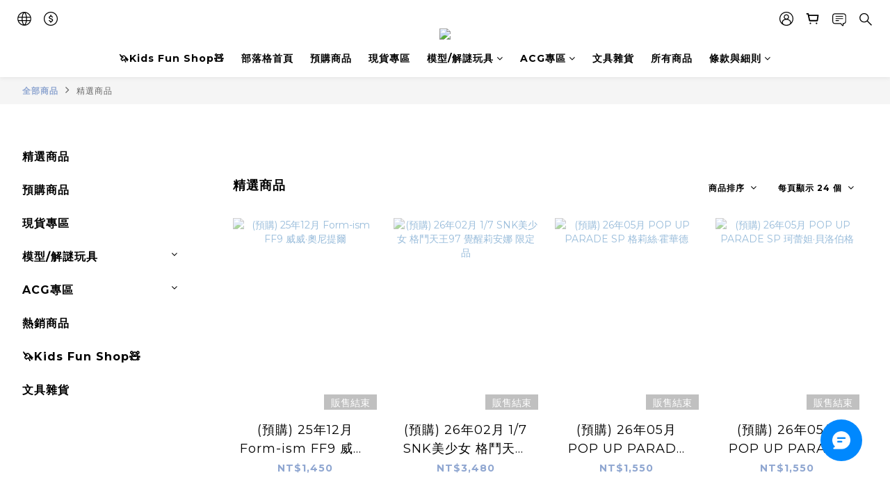

--- FILE ---
content_type: text/html; charset=utf-8
request_url: https://shop.joybrick.cc/zh-hant/categories/featured-products
body_size: 80728
content:
<!DOCTYPE html>
<html lang="zh-hant"><head>  <!-- prefetch dns -->
<meta http-equiv="x-dns-prefetch-control" content="on">
<link rel="dns-prefetch" href="https://cdn.shoplineapp.com">
<link rel="preconnect" href="https://cdn.shoplineapp.com" crossorigin>
<link rel="dns-prefetch" href="https://shoplineimg.com">
<link rel="preconnect" href="https://shoplineimg.com">
<link rel="dns-prefetch" href="https://shoplineimg.com">
<link rel="preconnect" href="https://shoplineimg.com" title="image-service-origin">

  <link rel="preload" href="https://cdn.shoplineapp.com/s/javascripts/currencies.js" as="script">



      <link rel="preload" as="image" imagesrcset="https://shoplineimg.com/61a4787452d4c600663bbedd/61bc525142d50e00239f00c0/375x.webp?source_format=png 375w, https://shoplineimg.com/61a4787452d4c600663bbedd/61bc525142d50e00239f00c0/540x.webp?source_format=png 540w, https://shoplineimg.com/61a4787452d4c600663bbedd/61bc525142d50e00239f00c0/720x.webp?source_format=png 720w, https://shoplineimg.com/61a4787452d4c600663bbedd/61bc525142d50e00239f00c0/900x.webp?source_format=png 900w, https://shoplineimg.com/61a4787452d4c600663bbedd/61bc525142d50e00239f00c0/1080x.webp?source_format=png 1080w" imagesizes="100vw">


<!-- Wrap what we need here -->


<!-- SEO -->
  
      <title>精選商品</title>


      <meta name="description" content="精選商品">



<!-- Meta -->
  
      <meta property="og:title" content="精選商品"/>

      <meta property="og:url" content="https://shop.joybrick.cc/categories/featured-products">
      <link rel="canonical" href="https://shop.joybrick.cc/categories/featured-products">
      <meta property="og:description" content="精選商品">

  <meta property="og:image" content="https://img.shoplineapp.com/media/image_clips/61a4a1ba1c7e58003b69fda9/original.png?1638179258"/>



    <script type="application/ld+json">
    {"@context":"https://schema.org","@type":"WebSite","name":"JB SHOP","url":"https://shop.joybrick.cc"}
    </script>


<!-- locale meta -->
  <link rel="alternate" hreflang="en" href="https://shop.joybrick.cc/en/categories/featured-products"/>
  <link rel="alternate" hreflang="zh-hant" href="https://shop.joybrick.cc/zh-hant/categories/featured-products"/>
  <link rel="alternate" hreflang="ja" href="https://shop.joybrick.cc/ja/categories/featured-products"/>


  <meta name="viewport" content="width=device-width, initial-scale=1.0, viewport-fit=cover">
<meta name="mobile-web-app-capable" content="yes">
<meta name="format-detection" content="telephone=no" />
<meta name="google" value="notranslate">

<!-- Shop icon -->
  <link rel="shortcut icon" type="image/png" href="https://img.shoplineapp.com/media/image_clips/61af21f6877c1370deb9b4da/original.png?1638867445">




<!--- Site Ownership Data -->
    <meta name="google-site-verification" content="jKCPP3LiBn484SMT4dfI1ZC79uMdTRnE0sE8WtESuqM">
<!--- Site Ownership Data End-->

<!-- Styles -->


        <link rel="stylesheet" media="all" href="https://cdn.shoplineapp.com/assets/common-898e3d282d673c037e3500beff4d8e9de2ee50e01c27252b33520348e0b17da0.css" onload="" />

        <link rel="stylesheet" media="all" href="https://cdn.shoplineapp.com/assets/theme_varm-c0e3d0d6fb7b96bb3ef5619a348442e42ae2d161f7a76c28a7220b99834d2d70.css" onload="" />


    






  <link rel="stylesheet" media="all" href="https://cdn.shoplineapp.com/packs/css/intl_tel_input-0d9daf73.chunk.css" />








<script type="text/javascript">
  window.mainConfig = JSON.parse('{\"sessionId\":\"\",\"merchantId\":\"61a4787452d4c600663bbedd\",\"appCoreHost\":\"shoplineapp.com\",\"assetHost\":\"https://cdn.shoplineapp.com/packs/\",\"apiBaseUrl\":\"http://shoplineapp.com\",\"eventTrackApi\":\"https://events.shoplytics.com/api\",\"frontCommonsApi\":\"https://front-commons.shoplineapp.com/api\",\"appendToUrl\":\"\",\"env\":\"production\",\"merchantData\":{\"_id\":\"61a4787452d4c600663bbedd\",\"addon_limit_enabled\":true,\"base_country_code\":\"TW\",\"base_currency\":{\"id\":\"twd\",\"iso_code\":\"TWD\",\"alternate_symbol\":\"NT$\",\"name\":\"New Taiwan Dollar\",\"symbol_first\":true,\"subunit_to_unit\":1},\"base_currency_code\":\"TWD\",\"beta_feature_keys\":[],\"brand_home_url\":\"https://shop.joybrick.cc\",\"checkout_setting\":{\"enable_membership_autocheck\":true,\"enable_subscription_autocheck\":false},\"current_plan_key\":\"basket\",\"current_theme_key\":\"varm\",\"delivery_option_count\":10,\"enabled_stock_reminder\":false,\"handle\":\"jbshop\",\"identifier\":\"\",\"instagram_access_token\":\"\",\"instagram_id\":\"\",\"invoice_activation\":\"active\",\"is_image_service_enabled\":true,\"mobile_logo_media_url\":\"https://img.shoplineapp.com/media/image_clips/61a4a1c1bab9f0003e16e51b/original.png?1638179265\",\"name\":\"JB SHOP\",\"order_setting\":{\"invoice_activation\":\"active\",\"current_invoice_service_provider\":\"tradevan\",\"short_message_activation\":\"inactive\",\"default_out_of_stock_reminder\":false,\"auto_cancel_expired_orders\":true,\"auto_revert_credit\":true,\"enabled_order_auth_expiry\":true,\"enable_order_split_einvoice_reissue\":false,\"no_duplicate_uniform_invoice\":true,\"hourly_auto_invoice\":true,\"enabled_location_id\":false,\"enabled_sf_hidden_product_name\":false,\"customer_return_order\":{\"enabled\":false,\"available_return_days\":\"7\"},\"customer_cancel_order\":{\"enabled\":false,\"auto_revert_credit\":false},\"custom_fields\":[{\"type\":\"text\",\"label\":\"順豐智能櫃網點代碼\",\"display_type\":\"text_field\",\"name_translations\":{\"en\":\"SF Locker Code\",\"zh-hant\":\"順豐智能櫃網點代碼\",\"ja\":\"SF Locker\"},\"hint_translations\":{\"en\":\"Please enter the SF Locker Code if you are using it to pick up goods\",\"zh-hant\":\"使用順豐智能櫃取貨顧客務必填寫此欄位\",\"ja\":\"SF Lockerで受け取りの場合、こちらにロッカーのコードを入力してください。\"},\"field_id\":\"6735649786a98c000a8fa01e\"}],\"invoice\":{\"tax_id\":\"\",\"tax_type\":\"1\"},\"invoice_tradevan\":{\"tax_id\":\"98648930\",\"oversea_tax_type\":\"1\",\"tax_type\":\"1\",\"n_p_o_b_a_n\":{\"name\":\"財團法人中華民國兒童癌症基金會\",\"code\":\"88888\",\"short_name\":\"兒癌基金會\",\"tax_id\":\"04140854\",\"county\":\"臺北市\"},\"source\":{\"business_group_code\":\"SL98648930\",\"business_type_code\":\"SLEC1\"}},\"facebook_messenging\":{\"status\":\"deactivated\"},\"status_update_sms\":{\"status\":\"deactivated\"},\"private_info_handle\":{\"enabled\":false,\"custom_fields_enabled\":false}},\"payment_method_count\":6,\"product_setting\":{\"enabled_product_review\":false,\"variation_display\":\"dropdown\",\"price_range_enabled\":true,\"enabled_pos_product_customized_price\":false,\"enabled_pos_product_price_tier\":false,\"preorder_add_to_cart_button_display\":\"depend_on_stock\"},\"promotion_setting\":{\"show_promotion_reminder\":true,\"show_coupon\":true,\"multi_order_discount_strategy\":\"order_or_tier_promotion\",\"order_gift_threshold_mode\":\"after_price_discounts\",\"order_free_shipping_threshold_mode\":\"after_all_discounts\",\"category_item_gift_threshold_mode\":\"before_discounts\",\"category_item_free_shipping_threshold_mode\":\"before_discounts\"},\"rollout_keys\":[\"2FA_google_authenticator\",\"3_layer_category\",\"3_layer_navigation\",\"3_layer_variation\",\"711_CB_13countries\",\"711_CB_pickup_TH\",\"711_c2b_report_v2\",\"711_cross_delivery\",\"AdminCancelRecurringSubscription_V1\",\"BasketSynchronizedToITC_V1\",\"MC_WA_Template_Management\",\"MC_manual_order\",\"MO_Apply_Coupon_Code\",\"StaffCanBeDeleted_V1\",\"SummaryStatement_V1\",\"UTM_export\",\"UTM_register\",\"abandoned_cart_notification\",\"add_system_fontstyle\",\"add_to_cart_revamp\",\"addon_products_limit_10\",\"addon_products_limit_unlimited\",\"addon_quantity\",\"address_format_batch2\",\"address_format_jp\",\"address_format_my\",\"address_format_us\",\"address_format_vn\",\"admin_app_extension\",\"admin_clientele_profile\",\"admin_custom_domain\",\"admin_image_service\",\"admin_logistic_bank_account\",\"admin_manual_order\",\"admin_realtime\",\"admin_vietnam_dong\",\"adminapp_order_form\",\"adminapp_wa_contacts_list\",\"ads_system_new_tab\",\"adyen_my_sc\",\"affiliate_by_product\",\"affiliate_dashboard\",\"affiliate_kol_report_appstore\",\"alipay_hk_sc\",\"amazon_product_review\",\"android_pos_agent_clockin_n_out\",\"android_pos_purchase_order_partial_in_storage\",\"android_pos_save_send_receipt\",\"android_pos_v2_force_upgrade_version_1-50-0_date_2025-08-30\",\"app_categories_filtering\",\"app_multiplan\",\"app_subscription_prorated_billing\",\"apply_multi_order_discount\",\"apps_store\",\"apps_store_blog\",\"apps_store_fb_comment\",\"apps_store_wishlist\",\"appstore_free_trial\",\"archive_order_data\",\"archive_order_ui\",\"assign_products_to_category\",\"auth_flow_revamp\",\"auto_credit\",\"auto_credit_notify\",\"auto_credit_percentage\",\"auto_credit_recurring\",\"auto_reply_comment\",\"auto_reply_fb\",\"auto_save_sf_plus_address\",\"auto_suspend_admin\",\"availability_buy_online_pickup_instore\",\"availability_preview_buy_online_pickup_instore\",\"back_in_stock_appstore\",\"back_in_stock_notify\",\"basket_comparising_link_CNY\",\"basket_comparising_link_HKD\",\"basket_comparising_link_TWD\",\"basket_invoice_field\",\"basket_pricing_page_cny\",\"basket_pricing_page_hkd\",\"basket_pricing_page_myr\",\"basket_pricing_page_sgd\",\"basket_pricing_page_thb\",\"basket_pricing_page_twd\",\"basket_pricing_page_usd\",\"basket_pricing_page_vnd\",\"basket_subscription_coupon\",\"basket_subscription_email\",\"bianco_setting\",\"bidding_select_product\",\"bing_ads\",\"birthday_format_v2\",\"block_gtm_for_lighthouse\",\"blog\",\"blog_app\",\"blog_revamp_admin\",\"blog_revamp_admin_category\",\"blog_revamp_doublewrite\",\"blog_revamp_related_products\",\"blog_revamp_shop_category\",\"blog_revamp_singleread\",\"breadcrumb\",\"broadcast_addfilter\",\"broadcast_advanced_filters\",\"broadcast_analytics\",\"broadcast_center\",\"broadcast_clone\",\"broadcast_email_html\",\"broadcast_facebook_template\",\"broadcast_line_template\",\"broadcast_preset_time\",\"broadcast_to_unsubscribers_sms\",\"broadcast_unsubscribe_email\",\"bulk_action_customer\",\"bulk_action_product\",\"bulk_assign_point\",\"bulk_import_multi_lang\",\"bulk_payment_delivery_setting\",\"bulk_printing_labels_711C2C\",\"bulk_update_dynamic_fields\",\"bulk_update_job\",\"bulk_update_new_fields\",\"bulk_update_product_download_with_filter\",\"bulk_update_tag\",\"bulk_update_tag_enhancement\",\"bundle_add_type\",\"bundle_group\",\"bundle_page\",\"bundle_pricing\",\"bundle_promotion_apply_enhancement\",\"bundle_stackable\",\"buy_at_amazon\",\"buy_button\",\"buy_now_button\",\"buyandget_promotion\",\"callback_service\",\"cancel_order_by_customer\",\"cancel_order_by_customer_v2\",\"cart_addon\",\"cart_addon_condition\",\"cart_addon_limit\",\"cart_use_product_service\",\"cart_uuid\",\"category_banner_multiple\",\"category_limit_unlimited\",\"category_sorting\",\"channel_amazon\",\"channel_fb\",\"channel_integration\",\"channel_line\",\"charge_shipping_fee_by_product_qty\",\"chat_widget\",\"chat_widget_facebook\",\"chat_widget_ig\",\"chat_widget_line\",\"chat_widget_livechat\",\"chat_widget_whatsapp\",\"chatbot_card_carousel\",\"chatbot_card_template\",\"chatbot_image_widget\",\"chatbot_keywords_matching\",\"chatbot_welcome_template\",\"checkout_membercheckbox_toggle\",\"checkout_setting\",\"cn_pricing_page_2019\",\"combine_orders_app\",\"comment_list_export\",\"component_h1_tag\",\"connect_new_facebookpage\",\"consolidated_billing\",\"cookie_consent\",\"country_code\",\"coupon_center_back_to_cart\",\"coupon_notification\",\"coupon_v2\",\"create_staff_revamp\",\"credit_amount_condition_hidden\",\"credit_campaign\",\"credit_condition_5_tier_ec\",\"credit_installment_payment_fee_hidden\",\"credit_point_report\",\"credit_point_triggerpoint\",\"crm_email_custom\",\"crm_notify_preview\",\"crm_sms_custom\",\"crm_sms_notify\",\"cross_shop_tracker\",\"custom_css\",\"custom_home_delivery_tw\",\"custom_notify\",\"custom_order_export\",\"customer_advanced_filter\",\"customer_coupon\",\"customer_custom_field_limit_5\",\"customer_data_secure\",\"customer_edit\",\"customer_export_v2\",\"customer_group\",\"customer_group_analysis\",\"customer_group_broadcast\",\"customer_group_filter_p2\",\"customer_group_filter_p3\",\"customer_group_regenerate\",\"customer_group_sendcoupon\",\"customer_group_smartrfm_filter\",\"customer_import_50000_failure_report\",\"customer_import_v2\",\"customer_import_v3\",\"customer_list\",\"customer_new_report\",\"customer_referral\",\"customer_referral_notify\",\"customer_search_match\",\"customer_tag\",\"dashboard_v2\",\"dashboard_v2_revamp\",\"date_picker_v2\",\"deep_link_support_linepay\",\"deep_link_support_payme\",\"deep_search\",\"default_theme_ultrachic\",\"delivery_time\",\"delivery_time_with_quantity\",\"delivery_with_emap\",\"design_submenu\",\"dev_center_app_store\",\"disable_footer_brand\",\"disable_old_upgrade_reminder\",\"domain_applicable\",\"doris_bien_setting\",\"dusk_setting\",\"ec_order_unlimit\",\"ecpay_expirydate\",\"ecpay_payment_gateway\",\"einvoice_bulk_update\",\"einvoice_edit\",\"einvoice_newlogic\",\"einvoice_tradevan\",\"email_credit_expire_notify\",\"email_custom\",\"email_member_forget_password_notify\",\"email_member_register_notify\",\"email_order_notify\",\"email_verification\",\"enable_body_script\",\"enable_calculate_api_promotion_apply\",\"enable_calculate_api_promotion_filter\",\"enable_cart_api\",\"enable_cart_service\",\"enable_corejs_splitting\",\"enable_lazysizes_image_tag\",\"enable_new_css_bundle\",\"enable_order_status_callback_revamp_for_promotion\",\"enable_order_status_callback_revamp_for_storefront\",\"enable_promotion_usage_record\",\"enable_shopjs_splitting\",\"enhanced_catalog_feed\",\"exclude_product\",\"exclude_product_v2\",\"execute_shipment_permission\",\"export_inventory_report_v2\",\"express_cart\",\"express_checkout_pages\",\"extend_reminder\",\"facebook_ads\",\"facebook_dia\",\"facebook_line_promotion_notify\",\"facebook_login\",\"facebook_messenger_subscription\",\"facebook_notify\",\"facebook_pixel_manager\",\"fb_1on1_chat\",\"fb_broadcast\",\"fb_broadcast_sc\",\"fb_broadcast_sc_p2\",\"fb_comment_app\",\"fb_entrance_optimization\",\"fb_feed_unlimit\",\"fb_group\",\"fb_menu\",\"fb_messenger_onetime_notification\",\"fb_multi_category_feed\",\"fb_pixel_matching\",\"fb_pixel_v2\",\"fb_post_management\",\"fb_product_set\",\"fb_quick_signup_link\",\"fb_shop_now_button\",\"fb_ssapi\",\"fb_sub_button\",\"fb_welcome_msg\",\"fbe_oe\",\"fbe_shop\",\"fbe_v2\",\"fbe_v2_edit\",\"feature_alttag_phase1\",\"feature_alttag_phase2\",\"flash_price_campaign\",\"fm_order_receipt\",\"fmt_c2c_newlabel\",\"fmt_revision\",\"footer_brand\",\"footer_builder\",\"footer_builder_new\",\"form_builder\",\"form_builder_access\",\"form_builder_user_management\",\"form_builder_v2_elements\",\"form_builder_v2_receiver\",\"form_builder_v2_report\",\"freeshipping_promotion_condition\",\"get_coupon\",\"get_promotions_by_cart\",\"gift_promotion_condition\",\"gift_shipping_promotion_discount_condition\",\"gifts_limit_10\",\"gifts_limit_unlimited\",\"gmv_revamp\",\"godaddy\",\"google_ads_api\",\"google_ads_manager\",\"google_analytics_4\",\"google_analytics_manager\",\"google_content_api\",\"google_dynamic_remarketing_tag\",\"google_enhanced_conversions\",\"google_preorder_feed\",\"google_product_category_3rdlayer\",\"google_recaptcha\",\"google_remarketing_manager\",\"google_signup_login\",\"google_tag_manager\",\"gp_tw_sc\",\"group_url_bind_post_live\",\"h2_tag_phase1\",\"hct_logistics_bills_report\",\"hidden_product\",\"hidden_product_p2\",\"hide_credit_point_record_balance\",\"hk_pricing_page_2019\",\"hkd_pricing_page_disabled_2020\",\"ig_browser_notify\",\"ig_live\",\"ig_login_entrance\",\"ig_new_api\",\"image_gallery\",\"image_gallery_p2\",\"image_host_by_region\",\"image_limit_100000\",\"image_limit_30000\",\"image_widget_mobile\",\"inbox_manual_order\",\"inbox_send_cartlink\",\"increase_variation_limit\",\"instagram_create_post\",\"instagram_post_sales\",\"instant_order_form\",\"integrated_label_711\",\"integrated_sfexpress\",\"integration_one\",\"inventory_change_reason\",\"inventory_search_v2\",\"job_api_products_export\",\"job_api_user_export\",\"job_product_import\",\"jquery_v3\",\"kingsman_v2_setting\",\"layout_engine_service_kingsman_blogs\",\"layout_engine_service_kingsman_member_center\",\"layout_engine_service_kingsman_pdp\",\"layout_engine_service_kingsman_plp\",\"layout_engine_service_kingsman_promotions\",\"line_1on1_chat\",\"line_abandon_notification\",\"line_ads_tag\",\"line_broadcast\",\"line_ec\",\"line_in_chat_shopping\",\"line_live\",\"line_login\",\"line_login_mobile\",\"line_point_cpa_tag\",\"line_shopping_new_fields\",\"line_signup\",\"live_after_keyword\",\"live_ai_tag_comments\",\"live_announce_bids\",\"live_announce_buyer\",\"live_bidding\",\"live_broadcast_v2\",\"live_bulk_checkoutlink\",\"live_bulk_edit\",\"live_checkout_notification\",\"live_checkout_notification_all\",\"live_checkout_notification_message\",\"live_comment_discount\",\"live_comment_robot\",\"live_create_product_v2\",\"live_crosspost\",\"live_dashboard_product\",\"live_event_discount\",\"live_exclusive_price\",\"live_fb_group\",\"live_fhd_video\",\"live_general_settings\",\"live_group_event\",\"live_host_panel\",\"live_ig_messenger_broadcast\",\"live_ig_product_recommend\",\"live_im_switch\",\"live_keyword_switch\",\"live_line_broadcast\",\"live_line_management\",\"live_line_multidisplay\",\"live_luckydraw_enhancement\",\"live_messenger_broadcast\",\"live_order_block\",\"live_print_advanced\",\"live_product_recommend\",\"live_shopline_announcement\",\"live_shopline_beauty_filter\",\"live_shopline_keyword\",\"live_shopline_product_card\",\"live_shopline_view\",\"live_shopline_view_marquee\",\"live_show_storefront_facebook\",\"live_show_storefront_shopline\",\"live_stream_settings\",\"locale_revamp\",\"lock_cart_sc_product\",\"logistic_bill_v2_711_b2c\",\"logistic_bill_v2_711_c2c\",\"logo_favicon\",\"luckydraw_products\",\"luckydraw_qualification\",\"manual_activation\",\"manual_order\",\"manual_order_7-11\",\"manual_order_ec_to_sc\",\"manually_bind_post\",\"marketing_affiliate\",\"marketing_affiliate_p2\",\"mc-history-instant\",\"mc_711crossborder\",\"mc_ad_tag\",\"mc_assign_message\",\"mc_auto_bind_member\",\"mc_autoreply_cotent\",\"mc_autoreply_question\",\"mc_autoreply_trigger\",\"mc_broadcast\",\"mc_broadcast_v2\",\"mc_bulk_read\",\"mc_chatbot_template\",\"mc_delete_message\",\"mc_edit_cart\",\"mc_history_instant\",\"mc_history_post\",\"mc_im\",\"mc_inbox_autoreply\",\"mc_input_status\",\"mc_instant_notifications\",\"mc_invoicetitle_optional\",\"mc_keyword_autotagging\",\"mc_line_broadcast\",\"mc_line_broadcast_all_friends\",\"mc_line_cart\",\"mc_logistics_hct\",\"mc_logistics_tcat\",\"mc_manage_blacklist\",\"mc_mark_todo\",\"mc_new_menu\",\"mc_phone_tag\",\"mc_reminder_unpaid\",\"mc_reply_pic\",\"mc_setting_message\",\"mc_setting_orderform\",\"mc_shop_message_refactor\",\"mc_smart_advice\",\"mc_sort_waitingtime\",\"mc_sort_waitingtime_new\",\"mc_tw_invoice\",\"media_gcp_upload\",\"member_center_profile_revamp\",\"member_import_notify\",\"member_info_reward\",\"member_info_reward_subscription\",\"member_password_setup_notify\",\"member_points\",\"member_points_notify\",\"member_price\",\"membership_tier_double_write\",\"membership_tier_notify\",\"membership_tiers\",\"memebr_center_point_credit_revamp\",\"menu_limit_100\",\"menu_limit_unlimited\",\"merchant_automatic_payment_setting\",\"merchant_bills_banktransfer\",\"message_center_v3\",\"message_revamp\",\"mo_remove_discount\",\"mobile_and_email_signup\",\"mobile_signup_p2\",\"modularize_address_format\",\"molpay_credit_card\",\"multi_lang\",\"multi_lang_ja\",\"multicurrency\",\"my_pricing_page_2019\",\"myapp_reauth_alert\",\"myr_pricing_page_disabled_2020\",\"new_app_subscription\",\"new_layout_for_mobile_and_pc\",\"new_onboarding_flow\",\"new_return_management\",\"new_settings_apply_all_promotion\",\"new_signup_flow\",\"new_sinopac_3d\",\"notification_custom_sending_time\",\"npb_theme_philia\",\"npb_widget_font_size_color\",\"ob_revamp\",\"ob_sgstripe\",\"ob_twecpay\",\"oceanpay\",\"old_fbe_removal\",\"onboarding_basketplan\",\"onboarding_handle\",\"one_new_filter\",\"one_page_store\",\"one_page_store_1000\",\"one_page_store_checkout\",\"one_page_store_clone\",\"one_page_store_product_set\",\"online_credit_redemption_toggle\",\"online_store_design\",\"online_store_design_setup_guide_basketplan\",\"order_add_to_cart\",\"order_archive_calculation_revamp_crm_amount\",\"order_archive_calculation_revamp_crm_member\",\"order_archive_product_testing\",\"order_archive_testing\",\"order_archive_testing_crm\",\"order_archive_testing_order_details\",\"order_archive_testing_return_order\",\"order_confirmation_slip_upload\",\"order_custom_field_limit_5\",\"order_custom_notify\",\"order_decoupling_product_revamp\",\"order_discount_stackable\",\"order_export_366day\",\"order_export_v2\",\"order_filter_shipped_date\",\"order_message_broadcast\",\"order_new_source\",\"order_promotion_split\",\"order_search_custom_field\",\"order_search_sku\",\"order_select_across_pages\",\"order_sms_notify\",\"order_split\",\"order_status_non_automation\",\"order_status_tag_color\",\"order_tag\",\"orderemail_new_logic\",\"other_custom_notify\",\"out_of_stock_order\",\"page_builder_revamp\",\"page_builder_revamp_theme_setting\",\"page_builder_revamp_theme_setting_initialized\",\"page_builder_section_cache_enabled\",\"page_builder_widget_accordion\",\"page_builder_widget_blog\",\"page_builder_widget_category\",\"page_builder_widget_collage\",\"page_builder_widget_countdown\",\"page_builder_widget_custom_liquid\",\"page_builder_widget_instagram\",\"page_builder_widget_product_text\",\"page_builder_widget_subscription\",\"page_builder_widget_video\",\"page_limit_unlimited\",\"page_view_cache\",\"pakpobox\",\"partial_free_shipping\",\"payme\",\"payment_condition\",\"payment_fee_config\",\"payment_image\",\"payment_slip_notify\",\"paypal_upgrade\",\"pdp_image_lightbox\",\"pdp_image_lightbox_icon\",\"pending_subscription\",\"philia_setting\",\"pickup_remember_store\",\"plp_label_wording\",\"plp_product_seourl\",\"plp_variation_selector\",\"plp_wishlist\",\"point_campaign\",\"point_redeem_to_cash\",\"pos_only_product_settings\",\"pos_retail_store_price\",\"pos_setup_guide_basketplan\",\"post_cancel_connect\",\"post_commerce_stack_comment\",\"post_fanpage_luckydraw\",\"post_fb_group\",\"post_general_setting\",\"post_lock_pd\",\"post_sales_dashboard\",\"postsale_auto_reply\",\"postsale_create_post\",\"postsale_ig_auto_reply\",\"postsales_connect_multiple_posts\",\"preorder_limit\",\"preset_publish\",\"product_available_time\",\"product_cost_permission\",\"product_feed_info\",\"product_feed_manager_availability\",\"product_feed_revamp\",\"product_index_v2\",\"product_info\",\"product_limit_1000\",\"product_limit_unlimited\",\"product_log_v2\",\"product_page_limit_10\",\"product_quantity_update\",\"product_recommendation_abtesting\",\"product_revamp_doublewrite\",\"product_revamp_singleread\",\"product_review_import\",\"product_review_import_installable\",\"product_review_plp\",\"product_review_reward\",\"product_search\",\"product_set_revamp\",\"product_set_v2_enhancement\",\"product_summary\",\"promotion_blacklist\",\"promotion_filter_by_date\",\"promotion_first_purchase\",\"promotion_first_purchase_channel\",\"promotion_hour\",\"promotion_limit_10\",\"promotion_limit_100\",\"promotion_limit_unlimited\",\"promotion_minitem\",\"promotion_page\",\"promotion_page_reminder\",\"promotion_page_seo_button\",\"promotion_record_archive_test\",\"promotion_reminder\",\"purchase_limit_campaign\",\"quick_answer\",\"recaptcha_reset_pw\",\"redirect_301_settings\",\"rejected_bill_reminder\",\"remove_fblike_sc\",\"repay_cookie\",\"replace_janus_interface\",\"replace_lms_old_oa_interface\",\"reports\",\"revert_credit\",\"revert_credit_p2\",\"revert_credit_status\",\"sales_dashboard\",\"sangria_setting\",\"sc_advanced_keyword\",\"sc_ai_chat_analysis\",\"sc_ai_suggested_reply\",\"sc_alipay_standard\",\"sc_atm\",\"sc_auto_bind_member\",\"sc_autodetect_address\",\"sc_autodetect_paymentslip\",\"sc_autoreply_icebreaker\",\"sc_broadcast_permissions\",\"sc_clearcart\",\"sc_clearcart_all\",\"sc_comment_label\",\"sc_comment_list\",\"sc_conversations_statistics_sunset\",\"sc_download_adminapp\",\"sc_facebook_broadcast\",\"sc_facebook_live\",\"sc_fb_ig_subscription\",\"sc_gpt_chatsummary\",\"sc_gpt_content_generator\",\"sc_gpt_knowledge_base\",\"sc_group_pm_commentid\",\"sc_group_webhook\",\"sc_intercom\",\"sc_keywords\",\"sc_line_live_pl\",\"sc_list_search\",\"sc_live_line\",\"sc_lock_inventory\",\"sc_manual_order\",\"sc_mc_settings\",\"sc_mo_711emap\",\"sc_order_unlimit\",\"sc_outstock_msg\",\"sc_overall_statistics\",\"sc_overall_statistics_api_v3\",\"sc_overall_statistics_v2\",\"sc_pickup\",\"sc_post_feature\",\"sc_product_set\",\"sc_product_variation\",\"sc_sidebar\",\"sc_similar_question_replies\",\"sc_slp_subscription_promotion\",\"sc_standard\",\"sc_store_pickup\",\"sc_wa_contacts_list\",\"sc_wa_message_report\",\"sc_wa_permissions\",\"scheduled_home_page\",\"search_function_image_gallery\",\"security_center\",\"select_all_customer\",\"select_all_inventory\",\"send_coupon_notification\",\"session_expiration_period\",\"setup_guide_basketplan\",\"sfexpress_centre\",\"sfexpress_eflocker\",\"sfexpress_service\",\"sfexpress_store\",\"sg_onboarding_currency\",\"share_cart_link\",\"shop_builder_plp\",\"shop_category_filter\",\"shop_category_filter_bulk_action\",\"shop_product_search_rate_limit\",\"shop_related_recaptcha\",\"shop_template_advanced_setting\",\"shopback_cashback\",\"shopline_captcha\",\"shopline_email_captcha\",\"shopline_product_reviews\",\"shoplytics_api_ordersales_v4\",\"shoplytics_api_psa_wide_table\",\"shoplytics_benchmark\",\"shoplytics_broadcast_api_v3\",\"shoplytics_channel_store_permission\",\"shoplytics_credit_analysis\",\"shoplytics_customer_refactor_api_v3\",\"shoplytics_date_picker_v2\",\"shoplytics_event_realtime_refactor_api_v3\",\"shoplytics_events_api_v3\",\"shoplytics_export_flex\",\"shoplytics_homepage_v2\",\"shoplytics_invoices_api_v3\",\"shoplytics_lite\",\"shoplytics_membership_tier_growth\",\"shoplytics_orders_api_v3\",\"shoplytics_ordersales_v3\",\"shoplytics_payments_api_v3\",\"shoplytics_product_revamp_api_v3\",\"shoplytics_promotions_api_v3\",\"shoplytics_psa_multi_stores_export\",\"shoplytics_psa_sub_categories\",\"shoplytics_rfim_enhancement_v3\",\"shoplytics_session_metrics\",\"shoplytics_staff_api_v3\",\"shoplytics_to_hd\",\"shopping_session_enabled\",\"signin_register_revamp\",\"skya_setting\",\"sl_logistics_bulk_action\",\"sl_logistics_fmt_freeze\",\"sl_logistics_modularize\",\"sl_payment_alipay\",\"sl_payment_cc\",\"sl_payment_standard_v2\",\"sl_payment_type_check\",\"sl_payments_apple_pay\",\"sl_payments_cc_promo\",\"sl_payments_my_cc\",\"sl_payments_my_fpx\",\"sl_payments_sg_cc\",\"sl_payments_tw_cc\",\"sl_pos_admin_cancel_order\",\"sl_pos_admin_delete_order\",\"sl_pos_admin_inventory_transfer\",\"sl_pos_admin_order_archive_testing\",\"sl_pos_admin_purchase_order\",\"sl_pos_admin_register_shift\",\"sl_pos_admin_staff\",\"sl_pos_agent_by_channel\",\"sl_pos_agent_clockin_n_out\",\"sl_pos_agent_performance\",\"sl_pos_android_A4_printer\",\"sl_pos_android_check_cart_items_with_local_db\",\"sl_pos_android_order_reduction\",\"sl_pos_android_receipt_enhancement\",\"sl_pos_app_order_archive_testing\",\"sl_pos_app_transaction_filter_enhance\",\"sl_pos_apps_store\",\"sl_pos_bugfender_log_reduction\",\"sl_pos_bulk_import_update_enhancement\",\"sl_pos_check_duplicate_create_order\",\"sl_pos_claim_coupon\",\"sl_pos_convert_order_to_cart_by_snapshot\",\"sl_pos_customerID_duplicate_check\",\"sl_pos_customer_info_enhancement\",\"sl_pos_customized_price\",\"sl_pos_disable_touchid_unlock\",\"sl_pos_discount\",\"sl_pos_einvoice_refactor\",\"sl_pos_feature_permission\",\"sl_pos_force_upgrade_1-109-0\",\"sl_pos_force_upgrade_1-110-1\",\"sl_pos_free_gifts_promotion\",\"sl_pos_from_Swift_to_OC\",\"sl_pos_iOS_A4_printer\",\"sl_pos_iOS_app_transaction_filter_enhance\",\"sl_pos_iOS_cashier_revamp_cart\",\"sl_pos_iOS_cashier_revamp_product_list\",\"sl_pos_iPadOS_version_upgrade_remind_16_0_0\",\"sl_pos_initiate_couchbase\",\"sl_pos_inventory_count\",\"sl_pos_inventory_count_difference_reason\",\"sl_pos_inventory_count_for_selected_products\",\"sl_pos_inventory_feature_module\",\"sl_pos_inventory_transfer_app_can_create_note_date\",\"sl_pos_inventory_transfer_insert_enhancement\",\"sl_pos_inventory_transfer_request\",\"sl_pos_invoice_product_name_filter\",\"sl_pos_invoice_swiftUI_revamp\",\"sl_pos_invoice_toast_show\",\"sl_pos_ios_receipt_info_enhancement\",\"sl_pos_ios_small_label_enhancement\",\"sl_pos_ios_version_upgrade_remind\",\"sl_pos_itc\",\"sl_pos_logo_terms_and_condition\",\"sl_pos_member_price\",\"sl_pos_new_report_customer_analysis\",\"sl_pos_new_report_daily_payment_methods\",\"sl_pos_new_report_overview\",\"sl_pos_new_report_product_preorder\",\"sl_pos_new_report_transaction_detail\",\"sl_pos_no_minimum_age\",\"sl_pos_order_refactor_admin\",\"sl_pos_order_upload_using_pos_service\",\"sl_pos_partial_return\",\"sl_pos_password_setting_refactor\",\"sl_pos_payment\",\"sl_pos_payment_method_picture\",\"sl_pos_payment_method_prioritized_and_hidden\",\"sl_pos_payoff_preorder\",\"sl_pos_product_add_to_cart_refactor\",\"sl_pos_product_variation_ui\",\"sl_pos_promotion\",\"sl_pos_purchase_order_onlinestore\",\"sl_pos_purchase_order_partial_in_storage\",\"sl_pos_receipt_information\",\"sl_pos_receipt_preorder_return_enhancement\",\"sl_pos_receipt_swiftUI_revamp\",\"sl_pos_register_shift\",\"sl_pos_report_shoplytics_psi\",\"sl_pos_revert_credit\",\"sl_pos_save_send_receipt\",\"sl_pos_show_coupon\",\"sl_pos_stock_refactor\",\"sl_pos_supplier_refactor\",\"sl_pos_toast_revamp\",\"sl_pos_transaction_conflict\",\"sl_pos_transaction_view_admin\",\"sl_pos_transfer_onlinestore\",\"sl_pos_user_permission\",\"sl_pos_variation_setting_refactor\",\"sl_purchase_order_search_create_enhancement\",\"slp_bank_promotion\",\"slp_product_subscription\",\"slp_remember_credit_card\",\"slp_swap\",\"smart_omo_appstore\",\"smart_product_recommendation\",\"smart_product_recommendation_regular\",\"smart_recommended_related_products\",\"sms_broadcast\",\"sms_custom\",\"sms_with_shop_name\",\"social_channel_revamp\",\"social_channel_user\",\"social_name_in_order\",\"split_order_applied_creditpoint\",\"sso_lang_th\",\"sso_lang_vi\",\"staff_elasticsearch\",\"staff_limit_5\",\"staff_service_migration\",\"static_resource_host_by_region\",\"stop_slp_approvedemail\",\"store_pick_up\",\"storefront_app_extension\",\"storefront_return\",\"stripe_3d_secure\",\"stripe_3ds_cny\",\"stripe_3ds_hkd\",\"stripe_3ds_myr\",\"stripe_3ds_sgd\",\"stripe_3ds_thb\",\"stripe_3ds_usd\",\"stripe_3ds_vnd\",\"stripe_google_pay\",\"stripe_payment_intents\",\"stripe_radar\",\"stripe_subscription_my_account\",\"structured_data\",\"studio_livestream\",\"sub_sgstripe\",\"subscription_config_edit\",\"subscription_config_edit_delivery_payment\",\"subscription_currency\",\"tappay_3D_secure\",\"tappay_sdk_v2_3_2\",\"tappay_sdk_v3\",\"tax_inclusive_setting\",\"taxes_settings\",\"tcat_711pickup_sl_logisitics\",\"tcat_logistics_bills_report\",\"tcat_newlabel\",\"th_pricing_page_2020\",\"thb_pricing_page_disabled_2020\",\"theme_bianco\",\"theme_doris_bien\",\"theme_kingsman_v2\",\"theme_level_3\",\"theme_sangria\",\"theme_ultrachic\",\"tier_birthday_credit\",\"tier_member_points\",\"tier_member_price\",\"tier_reward_app_availability\",\"tier_reward_app_p2\",\"tier_reward_credit\",\"tnc-checkbox\",\"toggle_mobile_category\",\"tw_app_shopback_cashback\",\"tw_fm_sms\",\"tw_pricing_page_2019\",\"tw_stripe_subscription\",\"twd_pricing_page_disabled_2020\",\"uc_integration\",\"uc_v2_endpoints\",\"ultra_setting\",\"unified_admin\",\"use_ngram_for_order_search\",\"user_center_social_channel\",\"user_credits\",\"variant_image_selector\",\"variant_saleprice_cost_weight\",\"variation_label_swatches\",\"varm_setting\",\"vn_pricing_page_2020\",\"vnd_pricing_page_disabled_2020\",\"wa_broadcast_customer_group\",\"wa_system_template\",\"wa_template_custom_content\",\"whatsapp_accept_marketing\",\"whatsapp_catalog\",\"whatsapp_extension\",\"whatsapp_order_form\",\"whatsapp_orderstatus_toggle\",\"wishlist_app\",\"yahoo_dot\",\"youtube_live_shopping\",\"zotabox_installable\"],\"shop_default_home_url\":\"https://jbshop.shoplineapp.com\",\"shop_status\":\"open\",\"show_sold_out\":false,\"sl_payment_merchant_id\":\"2937779840999368704\",\"supported_languages\":[\"en\",\"zh-hant\",\"ja\"],\"tags\":[\"retail\"],\"time_zone\":\"Asia/Taipei\",\"updated_at\":\"2026-01-20T03:41:06.181Z\",\"user_setting\":{\"_id\":\"61a4787446d14200182ba668\",\"created_at\":\"2021-11-29T06:51:32.974Z\",\"data\":{\"general_fields\":[{\"type\":\"gender\",\"options\":{\"order\":{\"include\":\"false\",\"required\":\"false\"},\"signup\":{\"include\":\"false\",\"required\":\"false\"},\"profile\":{\"include\":\"false\",\"required\":\"false\"}}},{\"type\":\"birthday\",\"options\":{\"order\":{\"include\":\"false\",\"required\":\"false\"},\"signup\":{\"include\":\"false\",\"required\":\"false\"},\"profile\":{\"include\":\"false\",\"required\":\"false\"}}}],\"minimum_age_limit\":13,\"custom_fields\":[],\"signup_method\":\"email\",\"sms_verification\":{\"status\":\"false\",\"supported_countries\":[\"*\"]},\"facebook_login\":{\"status\":\"active\",\"app_id\":\"255102934334969\"},\"enable_facebook_comment\":{\"status\":\"active\"},\"facebook_comment\":null,\"line_login\":null,\"recaptcha_signup\":{\"status\":\"false\",\"site_key\":\"\"},\"email_verification\":{\"status\":\"false\"},\"login_with_verification\":{\"status\":\"false\"},\"upgrade_reminder\":null,\"birthday_format\":\"YYYY/MM/DD\",\"send_birthday_credit_period\":\"daily\",\"member_info_reward\":{\"enabled\":false,\"coupons\":{\"enabled\":false}},\"enable_age_policy\":false},\"item_type\":\"\",\"key\":\"users\",\"name\":null,\"owner_id\":\"61a4787452d4c600663bbedd\",\"owner_type\":\"Merchant\",\"publish_status\":\"published\",\"status\":\"active\",\"updated_at\":\"2024-08-30T06:53:11.788Z\",\"value\":null}},\"localeData\":{\"loadedLanguage\":{\"name\":\"繁體中文\",\"code\":\"zh-hant\"},\"supportedLocales\":[{\"name\":\"English\",\"code\":\"en\"},{\"name\":\"繁體中文\",\"code\":\"zh-hant\"},{\"name\":\"日本語\",\"code\":\"ja\"}]},\"currentUser\":null,\"themeSettings\":{\"mobile_categories_removed\":false,\"categories_collapsed\":true,\"mobile_categories_collapsed\":true,\"image_fill\":true,\"hide_language_selector\":false,\"is_multicurrency_enabled\":true,\"show_promotions_on_product\":true,\"enabled_quick_cart\":true,\"plp_wishlist\":true,\"buy_now_background\":\"fb7813\",\"buy_now_button\":{\"enabled\":true,\"color\":\"fb7813\"},\"opens_in_new_tab\":false,\"category_page\":\"24\",\"variation_image_selector_enabled\":false,\"variation_image_selector_variation\":1,\"plp_variation_selector\":{\"enabled\":false,\"show_variation\":1},\"goto_top\":true,\"page_background\":\"FFFFFF\",\"page_text\":\"000000\",\"page_text_link\":\"000000\",\"announcement_background\":\"90A7D1\",\"announcement_text\":\"FFFFFF\",\"header_background\":\"FFFFFF\",\"header_text\":\"000000\",\"header_icon\":\"000000\",\"primary_background\":\"90A7D1\",\"primary_text\":\"FFFFFF\",\"buy_now_text\":\"FFFFFF\",\"footer_background\":\"121A2F\",\"footer_text\":\"ffffff\",\"footer_icon\":\"ffffff\",\"copyright_text\":\"ffffff\",\"anti_fraud_background\":\"121A2F\",\"anti_fraud_text\":\"ffffff\",\"font_title\":\"Montserrat\",\"font_size_title\":\"1\",\"font_paragraph\":\"Montserrat\",\"font_size_paragraph\":\"1\",\"hide_share_buttons\":true,\"enable_gdpr_cookies_banner\":false,\"updated_with_new_page_builder\":true,\"messages_enabled\":true,\"hide_languages\":\"\",\"product_promotion_label_background\":\"90A7D1\"},\"isMultiCurrencyEnabled\":true,\"features\":{\"plans\":{\"free\":{\"member_price\":false,\"cart_addon\":false,\"google_analytics_ecommerce\":false,\"membership\":false,\"shopline_logo\":true,\"user_credit\":{\"manaul\":false,\"auto\":false},\"variant_image_selector\":false},\"standard\":{\"member_price\":false,\"cart_addon\":false,\"google_analytics_ecommerce\":false,\"membership\":false,\"shopline_logo\":true,\"user_credit\":{\"manaul\":false,\"auto\":false},\"variant_image_selector\":false},\"starter\":{\"member_price\":false,\"cart_addon\":false,\"google_analytics_ecommerce\":false,\"membership\":false,\"shopline_logo\":true,\"user_credit\":{\"manaul\":false,\"auto\":false},\"variant_image_selector\":false},\"pro\":{\"member_price\":false,\"cart_addon\":false,\"google_analytics_ecommerce\":false,\"membership\":false,\"shopline_logo\":false,\"user_credit\":{\"manaul\":false,\"auto\":false},\"variant_image_selector\":false},\"business\":{\"member_price\":false,\"cart_addon\":false,\"google_analytics_ecommerce\":true,\"membership\":true,\"shopline_logo\":false,\"user_credit\":{\"manaul\":false,\"auto\":false},\"facebook_comments_plugin\":true,\"variant_image_selector\":false},\"basic\":{\"member_price\":false,\"cart_addon\":false,\"google_analytics_ecommerce\":false,\"membership\":false,\"shopline_logo\":false,\"user_credit\":{\"manaul\":false,\"auto\":false},\"variant_image_selector\":false},\"basic2018\":{\"member_price\":false,\"cart_addon\":false,\"google_analytics_ecommerce\":false,\"membership\":false,\"shopline_logo\":true,\"user_credit\":{\"manaul\":false,\"auto\":false},\"variant_image_selector\":false},\"sc\":{\"member_price\":false,\"cart_addon\":false,\"google_analytics_ecommerce\":true,\"membership\":false,\"shopline_logo\":true,\"user_credit\":{\"manaul\":false,\"auto\":false},\"facebook_comments_plugin\":true,\"facebook_chat_plugin\":true,\"variant_image_selector\":false},\"advanced\":{\"member_price\":false,\"cart_addon\":false,\"google_analytics_ecommerce\":true,\"membership\":false,\"shopline_logo\":false,\"user_credit\":{\"manaul\":false,\"auto\":false},\"facebook_comments_plugin\":true,\"facebook_chat_plugin\":true,\"variant_image_selector\":false},\"premium\":{\"member_price\":true,\"cart_addon\":true,\"google_analytics_ecommerce\":true,\"membership\":true,\"shopline_logo\":false,\"user_credit\":{\"manaul\":true,\"auto\":true},\"google_dynamic_remarketing\":true,\"facebook_comments_plugin\":true,\"facebook_chat_plugin\":true,\"wish_list\":true,\"facebook_messenger_subscription\":true,\"product_feed\":true,\"express_checkout\":true,\"variant_image_selector\":true},\"enterprise\":{\"member_price\":true,\"cart_addon\":true,\"google_analytics_ecommerce\":true,\"membership\":true,\"shopline_logo\":false,\"user_credit\":{\"manaul\":true,\"auto\":true},\"google_dynamic_remarketing\":true,\"facebook_comments_plugin\":true,\"facebook_chat_plugin\":true,\"wish_list\":true,\"facebook_messenger_subscription\":true,\"product_feed\":true,\"express_checkout\":true,\"variant_image_selector\":true},\"crossborder\":{\"member_price\":true,\"cart_addon\":true,\"google_analytics_ecommerce\":true,\"membership\":true,\"shopline_logo\":false,\"user_credit\":{\"manaul\":true,\"auto\":true},\"google_dynamic_remarketing\":true,\"facebook_comments_plugin\":true,\"facebook_chat_plugin\":true,\"wish_list\":true,\"facebook_messenger_subscription\":true,\"product_feed\":true,\"express_checkout\":true,\"variant_image_selector\":true},\"o2o\":{\"member_price\":true,\"cart_addon\":true,\"google_analytics_ecommerce\":true,\"membership\":true,\"shopline_logo\":false,\"user_credit\":{\"manaul\":true,\"auto\":true},\"google_dynamic_remarketing\":true,\"facebook_comments_plugin\":true,\"facebook_chat_plugin\":true,\"wish_list\":true,\"facebook_messenger_subscription\":true,\"product_feed\":true,\"express_checkout\":true,\"subscription_product\":true,\"variant_image_selector\":true}}},\"requestCountry\":\"US\",\"trackerEventData\":{\"Category ID\":\"61a4787981ebd70032851331\"},\"isRecaptchaEnabled\":false,\"isRecaptchaEnterprise\":true,\"recaptchaEnterpriseSiteKey\":\"6LeMcv0hAAAAADjAJkgZLpvEiuc6migO0KyLEadr\",\"recaptchaEnterpriseCheckboxSiteKey\":\"6LfQVEEoAAAAAAzllcvUxDYhfywH7-aY52nsJ2cK\",\"recaptchaSiteKey\":\"6LeMcv0hAAAAADjAJkgZLpvEiuc6migO0KyLEadr\",\"currencyData\":{\"supportedCurrencies\":[{\"name\":\"$ HKD\",\"symbol\":\"$\",\"iso_code\":\"hkd\"},{\"name\":\"P MOP\",\"symbol\":\"P\",\"iso_code\":\"mop\"},{\"name\":\"¥ CNY\",\"symbol\":\"¥\",\"iso_code\":\"cny\"},{\"name\":\"$ TWD\",\"symbol\":\"$\",\"iso_code\":\"twd\"},{\"name\":\"$ USD\",\"symbol\":\"$\",\"iso_code\":\"usd\"},{\"name\":\"$ SGD\",\"symbol\":\"$\",\"iso_code\":\"sgd\"},{\"name\":\"€ EUR\",\"symbol\":\"€\",\"iso_code\":\"eur\"},{\"name\":\"$ AUD\",\"symbol\":\"$\",\"iso_code\":\"aud\"},{\"name\":\"£ GBP\",\"symbol\":\"£\",\"iso_code\":\"gbp\"},{\"name\":\"₱ PHP\",\"symbol\":\"₱\",\"iso_code\":\"php\"},{\"name\":\"RM MYR\",\"symbol\":\"RM\",\"iso_code\":\"myr\"},{\"name\":\"฿ THB\",\"symbol\":\"฿\",\"iso_code\":\"thb\"},{\"name\":\"د.إ AED\",\"symbol\":\"د.إ\",\"iso_code\":\"aed\"},{\"name\":\"¥ JPY\",\"symbol\":\"¥\",\"iso_code\":\"jpy\"},{\"name\":\"$ BND\",\"symbol\":\"$\",\"iso_code\":\"bnd\"},{\"name\":\"₩ KRW\",\"symbol\":\"₩\",\"iso_code\":\"krw\"},{\"name\":\"Rp IDR\",\"symbol\":\"Rp\",\"iso_code\":\"idr\"},{\"name\":\"₫ VND\",\"symbol\":\"₫\",\"iso_code\":\"vnd\"},{\"name\":\"$ CAD\",\"symbol\":\"$\",\"iso_code\":\"cad\"}],\"requestCountryCurrencyCode\":\"TWD\"},\"previousUrl\":\"\",\"checkoutLandingPath\":\"/cart\",\"webpSupported\":true,\"pageType\":\"products-index\",\"paypalCnClientId\":\"AYVtr8kMzEyRCw725vQM_-hheFyo1FuWeaup4KPSvU1gg44L-NG5e2PNcwGnMo2MLCzGRg4eVHJhuqBP\",\"efoxPayVersion\":\"1.0.60\",\"universalPaymentSDKUrl\":\"https://cdn.myshopline.com\",\"shoplinePaymentCashierSDKUrl\":\"https://cdn.myshopline.com/pay/paymentElement/1.7.1/index.js\",\"shoplinePaymentV2Env\":\"prod\",\"shoplinePaymentGatewayEnv\":\"prod\",\"currentPath\":\"/zh-hant/categories/featured-products\",\"isExceedCartLimitation\":null,\"familyMartEnv\":\"prod\",\"familyMartConfig\":{\"cvsname\":\"familymart.shoplineapp.com\"},\"familyMartFrozenConfig\":{\"cvsname\":\"familymartfreeze.shoplineapp.com\",\"cvslink\":\"https://familymartfreeze.shoplineapp.com/familymart_freeze_callback\",\"emap\":\"https://ecmfme.map.com.tw/ReceiveOrderInfo.aspx\"},\"pageIdentifier\":\"category\",\"staticResourceHost\":\"https://static.shoplineapp.com/\",\"facebookAppId\":\"467428936681900\",\"facebookSdkVersion\":\"v2.7\",\"criteoAccountId\":null,\"criteoEmail\":null,\"shoplineCaptchaEnv\":\"prod\",\"shoplineCaptchaPublicKey\":\"MIGfMA0GCSqGSIb3DQEBAQUAA4GNADCBiQKBgQCUXpOVJR72RcVR8To9lTILfKJnfTp+f69D2azJDN5U9FqcZhdYfrBegVRKxuhkwdn1uu6Er9PWV4Tp8tRuHYnlU+U72NRpb0S3fmToXL3KMKw/4qu2B3EWtxeh/6GPh3leTvMteZpGRntMVmJCJdS8PY1CG0w6QzZZ5raGKXQc2QIDAQAB\",\"defaultBlockedSmsCountries\":\"PS,MG,KE,AO,KG,UG,AZ,ZW,TJ,NG,GT,DZ,BD,BY,AF,LK,MA,EH,MM,EG,LV,OM,LT,UA,RU,KZ,KH,LY,ML,MW,IR,EE\"}');
</script>

  <script
    src="https://browser.sentry-cdn.com/6.8.0/bundle.tracing.min.js"
    integrity="sha384-PEpz3oi70IBfja8491RPjqj38s8lBU9qHRh+tBurFb6XNetbdvlRXlshYnKzMB0U"
    crossorigin="anonymous"
    defer
  ></script>
  <script
    src="https://browser.sentry-cdn.com/6.8.0/captureconsole.min.js"
    integrity="sha384-FJ5n80A08NroQF9DJzikUUhiCaQT2rTIYeJyHytczDDbIiejfcCzBR5lQK4AnmVt"
    crossorigin="anonymous"
    defer
  ></script>

<script>
  function sriOnError (event) {
    if (window.Sentry) window.Sentry.captureException(event);

    var script = document.createElement('script');
    var srcDomain = new URL(this.src).origin;
    script.src = this.src.replace(srcDomain, '');
    if (this.defer) script.setAttribute("defer", "defer");
    document.getElementsByTagName('head')[0].insertBefore(script, null);
  }
</script>

<script>window.lazySizesConfig={},Object.assign(window.lazySizesConfig,{lazyClass:"sl-lazy",loadingClass:"sl-lazyloading",loadedClass:"sl-lazyloaded",preloadClass:"sl-lazypreload",errorClass:"sl-lazyerror",iframeLoadMode:"1",loadHidden:!1});</script>
<script>!function(e,t){var a=t(e,e.document,Date);e.lazySizes=a,"object"==typeof module&&module.exports&&(module.exports=a)}("undefined"!=typeof window?window:{},function(e,t,a){"use strict";var n,i;if(function(){var t,a={lazyClass:"lazyload",loadedClass:"lazyloaded",loadingClass:"lazyloading",preloadClass:"lazypreload",errorClass:"lazyerror",autosizesClass:"lazyautosizes",fastLoadedClass:"ls-is-cached",iframeLoadMode:0,srcAttr:"data-src",srcsetAttr:"data-srcset",sizesAttr:"data-sizes",minSize:40,customMedia:{},init:!0,expFactor:1.5,hFac:.8,loadMode:2,loadHidden:!0,ricTimeout:0,throttleDelay:125};for(t in i=e.lazySizesConfig||e.lazysizesConfig||{},a)t in i||(i[t]=a[t])}(),!t||!t.getElementsByClassName)return{init:function(){},cfg:i,noSupport:!0};var s,o,r,l,c,d,u,f,m,y,h,z,g,v,p,C,b,A,E,_,w,M,N,x,L,W,S,B,T,F,R,D,k,H,O,P,$,q,I,U,j,G,J,K,Q,V=t.documentElement,X=e.HTMLPictureElement,Y="addEventListener",Z="getAttribute",ee=e[Y].bind(e),te=e.setTimeout,ae=e.requestAnimationFrame||te,ne=e.requestIdleCallback,ie=/^picture$/i,se=["load","error","lazyincluded","_lazyloaded"],oe={},re=Array.prototype.forEach,le=function(e,t){return oe[t]||(oe[t]=new RegExp("(\\s|^)"+t+"(\\s|$)")),oe[t].test(e[Z]("class")||"")&&oe[t]},ce=function(e,t){le(e,t)||e.setAttribute("class",(e[Z]("class")||"").trim()+" "+t)},de=function(e,t){var a;(a=le(e,t))&&e.setAttribute("class",(e[Z]("class")||"").replace(a," "))},ue=function(e,t,a){var n=a?Y:"removeEventListener";a&&ue(e,t),se.forEach(function(a){e[n](a,t)})},fe=function(e,a,i,s,o){var r=t.createEvent("Event");return i||(i={}),i.instance=n,r.initEvent(a,!s,!o),r.detail=i,e.dispatchEvent(r),r},me=function(t,a){var n;!X&&(n=e.picturefill||i.pf)?(a&&a.src&&!t[Z]("srcset")&&t.setAttribute("srcset",a.src),n({reevaluate:!0,elements:[t]})):a&&a.src&&(t.src=a.src)},ye=function(e,t){return(getComputedStyle(e,null)||{})[t]},he=function(e,t,a){for(a=a||e.offsetWidth;a<i.minSize&&t&&!e._lazysizesWidth;)a=t.offsetWidth,t=t.parentNode;return a},ze=(l=[],c=r=[],d=function(){var e=c;for(c=r.length?l:r,s=!0,o=!1;e.length;)e.shift()();s=!1},u=function(e,a){s&&!a?e.apply(this,arguments):(c.push(e),o||(o=!0,(t.hidden?te:ae)(d)))},u._lsFlush=d,u),ge=function(e,t){return t?function(){ze(e)}:function(){var t=this,a=arguments;ze(function(){e.apply(t,a)})}},ve=function(e){var t,n=0,s=i.throttleDelay,o=i.ricTimeout,r=function(){t=!1,n=a.now(),e()},l=ne&&o>49?function(){ne(r,{timeout:o}),o!==i.ricTimeout&&(o=i.ricTimeout)}:ge(function(){te(r)},!0);return function(e){var i;(e=!0===e)&&(o=33),t||(t=!0,(i=s-(a.now()-n))<0&&(i=0),e||i<9?l():te(l,i))}},pe=function(e){var t,n,i=99,s=function(){t=null,e()},o=function(){var e=a.now()-n;e<i?te(o,i-e):(ne||s)(s)};return function(){n=a.now(),t||(t=te(o,i))}},Ce=(_=/^img$/i,w=/^iframe$/i,M="onscroll"in e&&!/(gle|ing)bot/.test(navigator.userAgent),N=0,x=0,L=0,W=-1,S=function(e){L--,(!e||L<0||!e.target)&&(L=0)},B=function(e){return null==E&&(E="hidden"==ye(t.body,"visibility")),E||!("hidden"==ye(e.parentNode,"visibility")&&"hidden"==ye(e,"visibility"))},T=function(e,a){var n,i=e,s=B(e);for(p-=a,A+=a,C-=a,b+=a;s&&(i=i.offsetParent)&&i!=t.body&&i!=V;)(s=(ye(i,"opacity")||1)>0)&&"visible"!=ye(i,"overflow")&&(n=i.getBoundingClientRect(),s=b>n.left&&C<n.right&&A>n.top-1&&p<n.bottom+1);return s},R=ve(F=function(){var e,a,s,o,r,l,c,d,u,y,z,_,w=n.elements;if(n.extraElements&&n.extraElements.length>0&&(w=Array.from(w).concat(n.extraElements)),(h=i.loadMode)&&L<8&&(e=w.length)){for(a=0,W++;a<e;a++)if(w[a]&&!w[a]._lazyRace)if(!M||n.prematureUnveil&&n.prematureUnveil(w[a]))q(w[a]);else if((d=w[a][Z]("data-expand"))&&(l=1*d)||(l=x),y||(y=!i.expand||i.expand<1?V.clientHeight>500&&V.clientWidth>500?500:370:i.expand,n._defEx=y,z=y*i.expFactor,_=i.hFac,E=null,x<z&&L<1&&W>2&&h>2&&!t.hidden?(x=z,W=0):x=h>1&&W>1&&L<6?y:N),u!==l&&(g=innerWidth+l*_,v=innerHeight+l,c=-1*l,u=l),s=w[a].getBoundingClientRect(),(A=s.bottom)>=c&&(p=s.top)<=v&&(b=s.right)>=c*_&&(C=s.left)<=g&&(A||b||C||p)&&(i.loadHidden||B(w[a]))&&(m&&L<3&&!d&&(h<3||W<4)||T(w[a],l))){if(q(w[a]),r=!0,L>9)break}else!r&&m&&!o&&L<4&&W<4&&h>2&&(f[0]||i.preloadAfterLoad)&&(f[0]||!d&&(A||b||C||p||"auto"!=w[a][Z](i.sizesAttr)))&&(o=f[0]||w[a]);o&&!r&&q(o)}}),k=ge(D=function(e){var t=e.target;t._lazyCache?delete t._lazyCache:(S(e),ce(t,i.loadedClass),de(t,i.loadingClass),ue(t,H),fe(t,"lazyloaded"))}),H=function(e){k({target:e.target})},O=function(e,t){var a=e.getAttribute("data-load-mode")||i.iframeLoadMode;0==a?e.contentWindow.location.replace(t):1==a&&(e.src=t)},P=function(e){var t,a=e[Z](i.srcsetAttr);(t=i.customMedia[e[Z]("data-media")||e[Z]("media")])&&e.setAttribute("media",t),a&&e.setAttribute("srcset",a)},$=ge(function(e,t,a,n,s){var o,r,l,c,d,u;(d=fe(e,"lazybeforeunveil",t)).defaultPrevented||(n&&(a?ce(e,i.autosizesClass):e.setAttribute("sizes",n)),r=e[Z](i.srcsetAttr),o=e[Z](i.srcAttr),s&&(c=(l=e.parentNode)&&ie.test(l.nodeName||"")),u=t.firesLoad||"src"in e&&(r||o||c),d={target:e},ce(e,i.loadingClass),u&&(clearTimeout(y),y=te(S,2500),ue(e,H,!0)),c&&re.call(l.getElementsByTagName("source"),P),r?e.setAttribute("srcset",r):o&&!c&&(w.test(e.nodeName)?O(e,o):e.src=o),s&&(r||c)&&me(e,{src:o})),e._lazyRace&&delete e._lazyRace,de(e,i.lazyClass),ze(function(){var t=e.complete&&e.naturalWidth>1;u&&!t||(t&&ce(e,i.fastLoadedClass),D(d),e._lazyCache=!0,te(function(){"_lazyCache"in e&&delete e._lazyCache},9)),"lazy"==e.loading&&L--},!0)}),q=function(e){if(!e._lazyRace){var t,a=_.test(e.nodeName),n=a&&(e[Z](i.sizesAttr)||e[Z]("sizes")),s="auto"==n;(!s&&m||!a||!e[Z]("src")&&!e.srcset||e.complete||le(e,i.errorClass)||!le(e,i.lazyClass))&&(t=fe(e,"lazyunveilread").detail,s&&be.updateElem(e,!0,e.offsetWidth),e._lazyRace=!0,L++,$(e,t,s,n,a))}},I=pe(function(){i.loadMode=3,R()}),j=function(){m||(a.now()-z<999?te(j,999):(m=!0,i.loadMode=3,R(),ee("scroll",U,!0)))},{_:function(){z=a.now(),n.elements=t.getElementsByClassName(i.lazyClass),f=t.getElementsByClassName(i.lazyClass+" "+i.preloadClass),ee("scroll",R,!0),ee("resize",R,!0),ee("pageshow",function(e){if(e.persisted){var a=t.querySelectorAll("."+i.loadingClass);a.length&&a.forEach&&ae(function(){a.forEach(function(e){e.complete&&q(e)})})}}),e.MutationObserver?new MutationObserver(R).observe(V,{childList:!0,subtree:!0,attributes:!0}):(V[Y]("DOMNodeInserted",R,!0),V[Y]("DOMAttrModified",R,!0),setInterval(R,999)),ee("hashchange",R,!0),["focus","mouseover","click","load","transitionend","animationend"].forEach(function(e){t[Y](e,R,!0)}),/d$|^c/.test(t.readyState)?j():(ee("load",j),t[Y]("DOMContentLoaded",R),te(j,2e4)),n.elements.length?(F(),ze._lsFlush()):R()},checkElems:R,unveil:q,_aLSL:U=function(){3==i.loadMode&&(i.loadMode=2),I()}}),be=(J=ge(function(e,t,a,n){var i,s,o;if(e._lazysizesWidth=n,n+="px",e.setAttribute("sizes",n),ie.test(t.nodeName||""))for(s=0,o=(i=t.getElementsByTagName("source")).length;s<o;s++)i[s].setAttribute("sizes",n);a.detail.dataAttr||me(e,a.detail)}),K=function(e,t,a){var n,i=e.parentNode;i&&(a=he(e,i,a),(n=fe(e,"lazybeforesizes",{width:a,dataAttr:!!t})).defaultPrevented||(a=n.detail.width)&&a!==e._lazysizesWidth&&J(e,i,n,a))},{_:function(){G=t.getElementsByClassName(i.autosizesClass),ee("resize",Q)},checkElems:Q=pe(function(){var e,t=G.length;if(t)for(e=0;e<t;e++)K(G[e])}),updateElem:K}),Ae=function(){!Ae.i&&t.getElementsByClassName&&(Ae.i=!0,be._(),Ce._())};return te(function(){i.init&&Ae()}),n={cfg:i,autoSizer:be,loader:Ce,init:Ae,uP:me,aC:ce,rC:de,hC:le,fire:fe,gW:he,rAF:ze}});</script>
  <script>!function(e){window.slShadowDomCreate=window.slShadowDomCreate?window.slShadowDomCreate:e}(function(){"use strict";var e="data-shadow-status",t="SL-SHADOW-CONTENT",o={init:"init",complete:"complete"},a=function(e,t,o){if(e){var a=function(e){if(e&&e.target&&e.srcElement)for(var t=e.target||e.srcElement,a=e.currentTarget;t!==a;){if(t.matches("a")){var n=t;e.delegateTarget=n,o.apply(n,[e])}t=t.parentNode}};e.addEventListener(t,a)}},n=function(e){window.location.href.includes("is_preview=2")&&a(e,"click",function(e){e.preventDefault()})},r=function(a){if(a instanceof HTMLElement){var r=!!a.shadowRoot,i=a.previousElementSibling,s=i&&i.tagName;if(!a.getAttribute(e))if(s==t)if(r)console.warn("SL shadow dom warning: The root is aready shadow root");else a.setAttribute(e,o.init),a.attachShadow({mode:"open"}).appendChild(i),n(i),a.slUpdateLazyExtraElements&&a.slUpdateLazyExtraElements(),a.setAttribute(e,o.complete);else console.warn("SL shadow dom warning: The shadow content does not match shadow tag name")}else console.warn("SL shadow dom warning: The root is not HTMLElement")};try{document.querySelectorAll("sl-shadow-root").forEach(function(e){r(e)})}catch(e){console.warn("createShadowDom warning:",e)}});</script>
  <script>!function(){if(window.lazySizes){var e="."+(window.lazySizesConfig?window.lazySizesConfig.lazyClass:"sl-lazy");void 0===window.lazySizes.extraElements&&(window.lazySizes.extraElements=[]),HTMLElement.prototype.slUpdateLazyExtraElements=function(){var n=[];this.shadowRoot&&(n=Array.from(this.shadowRoot.querySelectorAll(e))),n=n.concat(Array.from(this.querySelectorAll(e)));var t=window.lazySizes.extraElements;return 0===n.length||(t&&t.length>0?window.lazySizes.extraElements=t.concat(n):window.lazySizes.extraElements=n,window.lazySizes.loader.checkElems(),this.shadowRoot.addEventListener("lazyloaded",function(e){var n=window.lazySizes.extraElements;if(n&&n.length>0){var t=n.filter(function(n){return n!==e.target});t.length>0?window.lazySizes.extraElements=t:delete window.lazySizes.extraElements}})),n}}else console.warn("Lazysizes warning: window.lazySizes is undefined")}();</script>

  <script src="https://cdn.shoplineapp.com/s/javascripts/currencies.js" defer></script>



<script>
  function generateGlobalSDKObserver(variableName, options = {}) {
    const { isLoaded = (sdk) => !!sdk } = options;
    return {
      [variableName]: {
        funcs: [],
        notify: function() {
          while (this.funcs.length > 0) {
            const func = this.funcs.shift();
            func(window[variableName]);
          }
        },
        subscribe: function(func) {
          if (isLoaded(window[variableName])) {
            func(window[variableName]);
          } else {
            this.funcs.push(func);
          }
          const unsubscribe = function () {
            const index = this.funcs.indexOf(func);
            if (index > -1) {
              this.funcs.splice(index, 1);
            }
          };
          return unsubscribe.bind(this);
        },
      },
    };
  }

  window.globalSDKObserver = Object.assign(
    {},
    generateGlobalSDKObserver('grecaptcha', { isLoaded: function(sdk) { return sdk && sdk.render }}),
    generateGlobalSDKObserver('FB'),
  );
</script>

<style>
  :root {
      --buy-now-button-color: #fb7813;

            --buy-now-background: #fb7813;
            --buy-now-background-h: 26;
            --buy-now-background-s: 97%;
            --buy-now-background-l: 53%;
          --category-page: 24;
            --page-background: #FFFFFF;
            --page-background-h: 0;
            --page-background-s: 0%;
            --page-background-l: 100%;
            --page-text: #000000;
            --page-text-h: 0;
            --page-text-s: 0%;
            --page-text-l: 0%;
            --page-text-link: #000000;
            --page-text-link-h: 0;
            --page-text-link-s: 0%;
            --page-text-link-l: 0%;
            --announcement-background: #90A7D1;
            --announcement-background-h: 219;
            --announcement-background-s: 41%;
            --announcement-background-l: 69%;
            --announcement-text: #FFFFFF;
            --announcement-text-h: 0;
            --announcement-text-s: 0%;
            --announcement-text-l: 100%;
            --header-background: #FFFFFF;
            --header-background-h: 0;
            --header-background-s: 0%;
            --header-background-l: 100%;
            --header-text: #000000;
            --header-text-h: 0;
            --header-text-s: 0%;
            --header-text-l: 0%;
            --header-icon: #000000;
            --header-icon-h: 0;
            --header-icon-s: 0%;
            --header-icon-l: 0%;
            --primary-background: #90A7D1;
            --primary-background-h: 219;
            --primary-background-s: 41%;
            --primary-background-l: 69%;
            --primary-text: #FFFFFF;
            --primary-text-h: 0;
            --primary-text-s: 0%;
            --primary-text-l: 100%;
            --buy-now-text: #FFFFFF;
            --buy-now-text-h: 0;
            --buy-now-text-s: 0%;
            --buy-now-text-l: 100%;
            --footer-background: #121A2F;
            --footer-background-h: 223;
            --footer-background-s: 45%;
            --footer-background-l: 13%;
            --footer-text: #ffffff;
            --footer-text-h: 0;
            --footer-text-s: 0%;
            --footer-text-l: 100%;
            --footer-icon: #ffffff;
            --footer-icon-h: 0;
            --footer-icon-s: 0%;
            --footer-icon-l: 100%;
            --copyright-text: #ffffff;
            --copyright-text-h: 0;
            --copyright-text-s: 0%;
            --copyright-text-l: 100%;
            --anti-fraud-background: #121A2F;
            --anti-fraud-background-h: 223;
            --anti-fraud-background-s: 45%;
            --anti-fraud-background-l: 13%;
            --anti-fraud-text: #ffffff;
            --anti-fraud-text-h: 0;
            --anti-fraud-text-s: 0%;
            --anti-fraud-text-l: 100%;
            --font-title: "Montserrat", var(--system-sans);

          --font-size-title: 1;
            --font-paragraph: "Montserrat", var(--system-sans);

          --font-size-paragraph: 1;
            --product-promotion-label-background: #90A7D1;
            --product-promotion-label-background-h: 219;
            --product-promotion-label-background-s: 41%;
            --product-promotion-label-background-l: 69%;

    --cookie-consent-popup-z-index: 1000;
  }
</style>

<script type="text/javascript">
(function(e,t,s,c,n,o,p){e.shoplytics||((p=e.shoplytics=function(){
p.exec?p.exec.apply(p,arguments):p.q.push(arguments)
}).v='2.0',p.q=[],(n=t.createElement(s)).async=!0,
n.src=c,(o=t.getElementsByTagName(s)[0]).parentNode.insertBefore(n,o))
})(window,document,'script','https://cdn.shoplytics.com/js/shoplytics-tracker/latest/shoplytics-tracker.js');
shoplytics('init', 'shop', {
  register: {"merchant_id":"61a4787452d4c600663bbedd","language":"zh-hant"}
});

// for facebook login redirect
if (location.hash === '#_=_') {
  history.replaceState(null, document.title, location.toString().replace(/#_=_$/, ''));
}

function SidrOptions(options) {
  if (options === undefined) { options = {}; }
  this.side = options.side || 'left';
  this.speed = options.speed || 200;
  this.name = options.name;
  this.onOpen = options.onOpen || angular.noop;
  this.onClose = options.onClose || angular.noop;
}
window.SidrOptions = SidrOptions;

window.resizeImages = function(element) {
  var images = (element || document).getElementsByClassName("sl-lazy-image")
  var styleRegex = /background\-image:\ *url\(['"]?(https\:\/\/shoplineimg.com\/[^'"\)]*)+['"]?\)/

  for (var i = 0; i < images.length; i++) {
    var image = images[i]
    try {
      var src = image.getAttribute('src') || image.getAttribute('style').match(styleRegex)[1]
    } catch(e) {
      continue;
    }
    var setBySrc, head, tail, width, height;
    try {
      if (!src) { throw 'Unknown source' }

      setBySrc = !!image.getAttribute('src') // Check if it's setting the image url by "src" or "style"
      var urlParts = src.split("?"); // Fix issue that the size pattern can be in external image url
      var result = urlParts[0].match(/(.*)\/(\d+)?x?(\d+)?(.*)/) // Extract width and height from url (e.g. 1000x1000), putting the rest into head and tail for repackaging back
      head = result[1]
      tail = result[4]
      width = parseInt(result[2], 10);
      height = parseInt(result[3], 10);

      if (!!((width || height) && head != '') !== true) { throw 'Invalid image source'; }
    } catch(e) {
      if (typeof e !== 'string') { console.error(e) }
      continue;
    }

    var segment = parseInt(image.getAttribute('data-resizing-segment') || 200, 10)
    var scale = window.devicePixelRatio > 1 ? 2 : 1

    // Resize by size of given element or image itself
    var refElement = image;
    if (image.getAttribute('data-ref-element')) {
      var selector = image.getAttribute('data-ref-element');
      if (selector.indexOf('.') === 0) {
        refElement = document.getElementsByClassName(image.getAttribute('data-ref-element').slice(1))[0]
      } else {
        refElement = document.getElementById(image.getAttribute('data-ref-element'))
      }
    }
    var offsetWidth = refElement.offsetWidth;
    var offsetHeight = refElement.offsetHeight;
    var refWidth = image.getAttribute('data-max-width') ? Math.min(parseInt(image.getAttribute('data-max-width')), offsetWidth) : offsetWidth;
    var refHeight = image.getAttribute('data-max-height') ? Math.min(parseInt(image.getAttribute('data-max-height')), offsetHeight) : offsetHeight;

    // Get desired size based on view, segment and screen scale
    var resizedWidth = isNaN(width) === false ? Math.ceil(refWidth * scale / segment) * segment : undefined
    var resizedHeight = isNaN(height) === false ? Math.ceil(refHeight * scale / segment) * segment : undefined

    if (resizedWidth || resizedHeight) {
      var newSrc = head + '/' + ((resizedWidth || '') + 'x' + (resizedHeight || '')) + (tail || '') + '?';
      for (var j = 1; j < urlParts.length; j++) { newSrc += urlParts[j]; }
      if (newSrc !== src) {
        if (setBySrc) {
          image.setAttribute('src', newSrc);
        } else {
          image.setAttribute('style', image.getAttribute('style').replace(styleRegex, 'background-image:url('+newSrc+')'));
        }
        image.dataset.size = (resizedWidth || '') + 'x' + (resizedHeight || '');
      }
    }
  }
}

let createDeferredPromise = function() {
  let deferredRes, deferredRej;
  let deferredPromise = new Promise(function(res, rej) {
    deferredRes = res;
    deferredRej = rej;
  });
  deferredPromise.resolve = deferredRes;
  deferredPromise.reject = deferredRej;
  return deferredPromise;
}

// For app extension sdk
window.APP_EXTENSION_SDK_ANGULAR_JS_LOADED = createDeferredPromise();
  window.runTaskInIdle = function runTaskInIdle(task) {
    try {
      if (!task) return;
      task();
    } catch (err) {
      console.error(err);
    }
  }

window.runTaskQueue = function runTaskQueue(queue) {
  if (!queue || queue.length === 0) return;

  const task = queue.shift();
  window.runTaskInIdle(task);

  window.runTaskQueue(queue);
}


window.addEventListener('DOMContentLoaded', function() {

app.value('mainConfig', window.mainConfig);

  var appExtensionSdkData = JSON.parse('{\"merchantId\":\"61a4787452d4c600663bbedd\",\"cookieConsent\":null,\"loadedCurrency\":\"twd\",\"pageIdentifier\":\"category\",\"themeKey\":\"varm\",\"loadedLanguage\":{\"name\":\"繁體中文\",\"code\":\"zh-hant\"},\"appExtensionData\":{\"appIds\":[\"63a2b2930064c0001dd692f9\"]},\"plpProducts\":[{\"id\":\"687881a1e33f22000ae1ccd5\",\"category_ids\":[\"61efb4c5b7de3e002cb79cdc\",\"61a4787981ebd70032851331\"],\"tags\":\"\",\"variation_keys\":[]},{\"id\":\"68788086e6925a0014734fad\",\"category_ids\":[\"623d6a9e3934780016917f61\",\"6530f2cbdb496b001197ad78\",\"61efb4c5b7de3e002cb79cdc\",\"61a4787981ebd70032851331\"],\"tags\":\"\",\"variation_keys\":[]},{\"id\":\"68787e35ce1e190010b49e9e\",\"category_ids\":[\"623d6a9e3934780016917f61\",\"6530f2cbdb496b001197ad78\",\"61efb4c5b7de3e002cb79cdc\",\"61a4787981ebd70032851331\"],\"tags\":\"\",\"variation_keys\":[]},{\"id\":\"68787d540fb7f30014aefc32\",\"category_ids\":[\"623d6a9e3934780016917f61\",\"6530f2cbdb496b001197ad78\",\"61efb4c5b7de3e002cb79cdc\",\"61a4787981ebd70032851331\"],\"tags\":\"\",\"variation_keys\":[]},{\"id\":\"68787bf909b3b2000cd33de8\",\"category_ids\":[\"61efb4c5b7de3e002cb79cdc\",\"61a4787981ebd70032851331\"],\"tags\":\"\",\"variation_keys\":[\"68787bf99a3d660008fb280b\",\"68787bf99a3d660008fb280c\",\"68787bf99a3d660008fb280d\",\"68787bf99a3d660008fb280e\",\"68787bf99a3d660008fb280f\"]},{\"id\":\"68787a61c7f6d20010494c0f\",\"category_ids\":[\"61efb4c5b7de3e002cb79cdc\",\"61a4787981ebd70032851331\",\"623d69383f3eb2002a6feab0\",\"6530f2cbdb496b001197ad78\"],\"tags\":\"\",\"variation_keys\":[]},{\"id\":\"686ba2158aceeb000b791df1\",\"category_ids\":[\"623d6a9e3934780016917f61\",\"6530f2cbdb496b001197ad78\",\"61efb4c5b7de3e002cb79cdc\",\"61a4787981ebd70032851331\"],\"tags\":\"\",\"variation_keys\":[]},{\"id\":\"686ba17e0f76d8000dbdcec1\",\"category_ids\":[\"623d6a9e3934780016917f61\",\"6530f2cbdb496b001197ad78\",\"61efb4c5b7de3e002cb79cdc\",\"61a4787981ebd70032851331\"],\"tags\":\"\",\"variation_keys\":[]},{\"id\":\"686ba0c86a92ee000d77ce4e\",\"category_ids\":[\"623d6a9e3934780016917f61\",\"6530f2cbdb496b001197ad78\",\"61efb4c5b7de3e002cb79cdc\",\"61a4787981ebd70032851331\"],\"tags\":\"\",\"variation_keys\":[]},{\"id\":\"686b9f42d1f270000b32c15a\",\"category_ids\":[\"623d6a9e3934780016917f61\",\"6530f2cbdb496b001197ad78\",\"61efb4c5b7de3e002cb79cdc\",\"61a4787981ebd70032851331\"],\"tags\":\"\",\"variation_keys\":[]},{\"id\":\"686b9d58e1ecfb000ba7b801\",\"category_ids\":[\"623d6a9e3934780016917f61\",\"6530f2cbdb496b001197ad78\",\"676bb07335947e000a9f0b38\",\"61b6f5b84ef557001ab5867c\",\"61efb4c5b7de3e002cb79cdc\",\"61a4787981ebd70032851331\"],\"tags\":\"\",\"variation_keys\":[]},{\"id\":\"686b9c52870dbc000e5ea376\",\"category_ids\":[\"61efb4c5b7de3e002cb79cdc\",\"61a4787981ebd70032851331\"],\"tags\":\"\",\"variation_keys\":[]},{\"id\":\"686b96defc83930010368223\",\"category_ids\":[\"61efb4c5b7de3e002cb79cdc\",\"61a4787981ebd70032851331\"],\"tags\":\"\",\"variation_keys\":[]},{\"id\":\"686b95a242b04d000f455d11\",\"category_ids\":[\"623d6a9e3934780016917f61\",\"6530f2cbdb496b001197ad78\",\"61efb4c5b7de3e002cb79cdc\",\"61a4787981ebd70032851331\",\"66d94fb0e3e79a00194bb9a3\",\"61b6f5b84ef557001ab5867c\"],\"tags\":\"\",\"variation_keys\":[]},{\"id\":\"686b94061e6931000d5ae494\",\"category_ids\":[\"61efb4c5b7de3e002cb79cdc\",\"61a4787981ebd70032851331\",\"623d69383f3eb2002a6feab0\",\"6530f2cbdb496b001197ad78\"],\"tags\":\"\",\"variation_keys\":[]},{\"id\":\"686b9317073314000c0762ba\",\"category_ids\":[\"623d6a9e3934780016917f61\",\"6530f2cbdb496b001197ad78\",\"61efb4c5b7de3e002cb79cdc\",\"61a4787981ebd70032851331\"],\"tags\":\"\",\"variation_keys\":[]},{\"id\":\"6865ddcece5a40000d1fc885\",\"category_ids\":[\"623d6a9e3934780016917f61\",\"6530f2cbdb496b001197ad78\",\"61efb4c5b7de3e002cb79cdc\",\"61a4787981ebd70032851331\"],\"tags\":\"\",\"variation_keys\":[]},{\"id\":\"6865dce16373dd000aab563d\",\"category_ids\":[\"623d6a9e3934780016917f61\",\"6530f2cbdb496b001197ad78\",\"61efb4c5b7de3e002cb79cdc\",\"61a4787981ebd70032851331\"],\"tags\":\"\",\"variation_keys\":[]},{\"id\":\"6865db9526cebe0010f44b40\",\"category_ids\":[\"61efb4c5b7de3e002cb79cdc\",\"61a4787981ebd70032851331\"],\"tags\":\"\",\"variation_keys\":[]},{\"id\":\"6865d9ace57ef5000ba77dd0\",\"category_ids\":[\"61efb4c5b7de3e002cb79cdc\",\"61a4787981ebd70032851331\"],\"tags\":\"\",\"variation_keys\":[]},{\"id\":\"6865d729c42607000f368dc7\",\"category_ids\":[\"61efb4c5b7de3e002cb79cdc\",\"61a4787981ebd70032851331\"],\"tags\":\"\",\"variation_keys\":[]},{\"id\":\"6865d624fa5842000e3e297f\",\"category_ids\":[\"61efb4c5b7de3e002cb79cdc\",\"61a4787981ebd70032851331\"],\"tags\":\"\",\"variation_keys\":[]},{\"id\":\"6865d5847ad6b998321f4ffc\",\"category_ids\":[\"61efb4c5b7de3e002cb79cdc\",\"61a4787981ebd70032851331\"],\"tags\":\"\",\"variation_keys\":[]},{\"id\":\"6865d4b9094ad1000ca17fce\",\"category_ids\":[\"61efb4c5b7de3e002cb79cdc\",\"61a4787981ebd70032851331\"],\"tags\":\"\",\"variation_keys\":[]}]}');
app.value('appExtensionSdkData', appExtensionSdkData);


app.value('flash', {
      breadcrumb_category_id:'61a4787981ebd70032851331',
});

app.value('flash_data', {});
app.constant('imageServiceEndpoint', 'https\:\/\/shoplineimg.com/')
app.constant('staticImageHost', 'static.shoplineapp.com/web')
app.constant('staticResourceHost', 'https://static.shoplineapp.com/')
app.constant('FEATURES_LIMIT', JSON.parse('{\"disable_image_service\":false,\"product_variation_limit\":400,\"paypal_spb_checkout\":false,\"mini_fast_checkout\":false,\"fast_checkout_qty\":false,\"buynow_checkout\":false,\"blog_category\":false,\"blog_post_page_limit\":false,\"shop_category_filter\":true,\"stripe_card_hk\":false,\"bulk_update_tag\":true,\"dynamic_shipping_rate_refactor\":false,\"promotion_reminder\":true,\"promotion_page_reminder\":true,\"modularize_address_format\":true,\"point_redeem_to_cash\":true,\"fb_login_integration\":false,\"product_summary\":true,\"plp_wishlist\":true,\"ec_order_unlimit\":true,\"sc_order_unlimit\":true,\"inventory_search_v2\":true,\"sc_lock_inventory\":true,\"crm_notify_preview\":true,\"plp_variation_selector\":true,\"category_banner_multiple\":true,\"order_confirmation_slip_upload\":true,\"tier_upgrade_v2\":false,\"plp_label_wording\":true,\"order_search_custom_field\":true,\"ig_browser_notify\":true,\"ig_browser_disabled\":false,\"send_product_tag_to_shop\":false,\"ads_system_new_tab\":true,\"payment_image\":true,\"sl_logistics_bulk_action\":true,\"disable_orderconfirmation_mail\":false,\"payment_slip_notify\":true,\"product_set_child_products_limit\":20,\"product_set_limit\":-1,\"sl_payments_hk_promo\":false,\"domain_redirect_ec2\":false,\"affiliate_kol_report\":false,\"applepay_newebpay\":false,\"atm_newebpay\":false,\"cvs_newebpay\":false,\"ec_fast_checkout\":false,\"checkout_setting\":true,\"omise_payment\":false,\"member_password_setup_notify\":true,\"membership_tier_notify\":true,\"auto_credit_notify\":true,\"customer_referral_notify\":true,\"member_points_notify\":true,\"member_import_notify\":true,\"crm_sms_custom\":true,\"crm_email_custom\":true,\"customer_group\":true,\"tier_auto_downgrade\":false,\"scheduled_home_page\":true,\"sc_wa_contacts_list\":true,\"broadcast_to_unsubscribers_sms\":true,\"sc_post_feature\":true,\"google_product_category_3rdlayer\":true,\"purchase_limit_campaign\":true,\"order_item_name_edit\":false,\"block_analytics_request\":false,\"subscription_order_notify\":false,\"fb_domain_verification\":false,\"disable_html5mode\":false,\"einvoice_edit\":true,\"order_search_sku\":true,\"cancel_order_by_customer_v2\":true,\"storefront_pdp_enhancement\":false,\"storefront_plp_enhancement\":false,\"storefront_adv_enhancement\":false,\"product_cost_permission\":true,\"promotion_first_purchase\":true,\"block_gtm_for_lighthouse\":true,\"use_critical_css_liquid\":false,\"flash_price_campaign\":true,\"inventory_change_reason\":true,\"ig_login_entrance\":true,\"contact_us_mobile\":false,\"sl_payment_hk_alipay\":false,\"3_layer_variation\":true,\"einvoice_tradevan\":true,\"order_add_to_cart\":true,\"order_new_source\":true,\"einvoice_bulk_update\":true,\"molpay_alipay_tng\":false,\"fastcheckout_add_on\":false,\"plp_product_seourl\":true,\"country_code\":true,\"sc_keywords\":true,\"bulk_printing_labels_711C2C\":true,\"search_function_image_gallery\":true,\"social_channel_user\":true,\"sc_overall_statistics\":true,\"product_main_images_limit\":12,\"order_custom_notify\":true,\"new_settings_apply_all_promotion\":true,\"new_order_label_711b2c\":false,\"payment_condition\":true,\"store_pick_up\":true,\"other_custom_notify\":true,\"crm_sms_notify\":true,\"sms_custom\":true,\"product_set_revamp\":true,\"charge_shipping_fee_by_product_qty\":true,\"whatsapp_extension\":true,\"new_live_selling\":false,\"tier_member_points\":true,\"fb_broadcast_sc_p2\":true,\"fb_entrance_optimization\":true,\"shopback_cashback\":true,\"bundle_add_type\":true,\"google_ads_api\":true,\"google_analytics_4\":true,\"customer_group_smartrfm_filter\":true,\"shopper_app_entrance\":false,\"enable_cart_service\":true,\"store_crm_pwa\":false,\"store_referral_export_import\":false,\"store_referral_setting\":false,\"delivery_time_with_quantity\":true,\"tier_reward_app_installation\":false,\"tier_reward_app_availability\":true,\"stop_slp_approvedemail\":true,\"google_content_api\":true,\"buy_online_pickup_instore\":false,\"subscription_order_expire_notify\":false,\"payment_octopus\":false,\"payment_hide_hk\":false,\"line_ads_tag\":true,\"get_coupon\":true,\"coupon_notification\":true,\"payme_single_key_migration\":false,\"fb_bdapi\":false,\"mc_sort_waitingtime_new\":true,\"disable_itc\":false,\"sl_payment_alipay\":true,\"sl_pos_sg_gst_on_receipt\":false,\"buyandget_promotion\":true,\"line_login_mobile\":true,\"vulnerable_js_upgrade\":false,\"replace_janus_interface\":true,\"enable_calculate_api_promotion_filter\":true,\"combine_orders\":false,\"tier_reward_app_p2\":true,\"slp_remember_credit_card\":true,\"subscription_promotion\":false,\"lock_cart_sc_product\":true,\"extend_reminder\":true,\"customer_search_match\":true,\"slp_product_subscription\":true,\"customer_group_sendcoupon\":true,\"sl_payments_apple_pay\":true,\"apply_multi_order_discount\":true,\"enable_calculate_api_promotion_apply\":true,\"product_revamp_doublewrite\":true,\"tcat_711pickup_emap\":false,\"page_builder_widget_blog\":true,\"page_builder_widget_accordion\":true,\"page_builder_widget_category\":true,\"page_builder_widget_instagram\":true,\"page_builder_widget_custom_liquid\":true,\"page_builder_widget_product_text\":true,\"page_builder_widget_subscription\":true,\"page_builder_widget_video\":true,\"page_builder_widget_collage\":true,\"npb_theme_sangria\":false,\"npb_theme_philia\":true,\"npb_theme_bianco\":false,\"line_point_cpa_tag\":true,\"affiliate_by_product\":true,\"order_select_across_pages\":true,\"page_builder_widget_count_down\":false,\"deep_link_support_payme\":true,\"deep_link_support_linepay\":true,\"split_order_applied_creditpoint\":true,\"product_review_reward\":true,\"rounding_to_one_decimal\":false,\"disable_image_service_lossy_compression\":false,\"order_status_non_automation\":true,\"member_info_reward\":true,\"order_discount_stackable\":true,\"enable_cart_api\":true,\"product_revamp_singleread\":true,\"deep_search\":true,\"new_plp_initialized\":false,\"shop_builder_plp\":true,\"old_fbe_removal\":true,\"fbig_shop_disabled\":false,\"repay_cookie\":true,\"gift_promotion_condition\":true,\"blog_revamp_singleread\":true,\"blog_revamp_doublewrite\":true,\"credit_condition_tier_limit\":5,\"credit_condition_5_tier_ec\":true,\"credit_condition_50_tier_ec\":false,\"return_order_revamp\":false,\"expand_sku_on_plp\":false,\"sl_pos_shopline_payment_invoice_new_flow\":false,\"cart_uuid\":true,\"credit_campaign_tier\":{\"active_campaign_limit\":-1,\"condition_limit\":3},\"promotion_page\":true,\"bundle_page\":true,\"bulk_update_tag_enhancement\":true,\"use_ngram_for_order_search\":true,\"notification_custom_sending_time\":true,\"promotion_by_platform\":false,\"product_feed_revamp\":true,\"one_page_store\":true,\"one_page_store_limit\":1000,\"one_page_store_clone\":true,\"header_content_security_policy\":false,\"product_set_child_products_required_quantity_limit\":50,\"blog_revamp_admin\":true,\"blog_revamp_posts_limit\":3000,\"blog_revamp_admin_category\":true,\"blog_revamp_shop_category\":true,\"blog_revamp_categories_limit\":10,\"blog_revamp_related_products\":true,\"product_feed_manager\":false,\"product_feed_manager_availability\":true,\"checkout_membercheckbox_toggle\":true,\"youtube_accounting_linking\":false,\"crowdfunding_app\":false,\"prevent_duplicate_orders_tempfix\":false,\"product_review_plp\":true,\"product_attribute_tag_awoo\":false,\"sl_pos_customer_info_enhancement\":true,\"sl_pos_customer_product_preference\":false,\"sl_pos_payment_method_prioritized_and_hidden\":true,\"sl_pos_payment_method_picture\":true,\"facebook_line_promotion_notify\":true,\"sl_admin_purchase_order\":false,\"sl_admin_inventory_transfer\":false,\"sl_admin_supplier\":false,\"sl_admin_inventory_count\":false,\"shopline_captcha\":true,\"shopline_email_captcha\":true,\"layout_engine_service_kingsman_plp\":true,\"layout_engine_service_kingsman_pdp\":true,\"layout_engine_service_kingsman_promotions\":true,\"layout_engine_service_kingsman_blogs\":true,\"layout_engine_service_kingsman_member_center\":true,\"layout_engine_service_varm_plp\":false,\"layout_engine_service_varm_pdp\":false,\"layout_engine_service_varm_promotions\":false,\"layout_engine_service_varm_blogs\":false,\"layout_engine_service_varm_member_center\":false,\"2026_pdp_revamp_mobile_abtesting\":false,\"smart_product_recommendation\":true,\"one_page_store_product_set\":true,\"page_use_product_service\":false,\"price_discount_label_plp\":false,\"pdp_image_lightbox\":true,\"advanced_menu_app\":false,\"smart_product_recommendation_plus\":false,\"sitemap_cache_6hr\":false,\"sitemap_enhance_lang\":false,\"security_center\":true,\"freeshipping_promotion_condition\":true,\"gift_shipping_promotion_discount_condition\":true,\"promotion_first_purchase_channel\":true,\"order_decoupling_product_revamp\":true,\"enable_shopjs_splitting\":true,\"enable_body_script\":true,\"enable_corejs_splitting\":true,\"member_info_reward_subscription\":true,\"session_expiration_period\":true,\"point_campaign\":true,\"online_credit_redemption_toggle\":true,\"shoplytics_payments_api_v3\":true,\"shoplytics_staff_api_v3\":true,\"shoplytics_invoices_api_v3\":true,\"shoplytics_broadcast_api_v3\":true,\"enable_promotion_usage_record\":true,\"archive_order_ui\":true,\"archive_order_data\":true,\"order_archive_calculation_revamp_crm_amount\":true,\"order_archive_calculation_revamp_crm_member\":true,\"subscription_config_edit_delivery_payment\":true,\"one_page_store_checkout\":true,\"cart_use_product_service\":true,\"order_export_366day\":true,\"promotion_record_archive_test\":true,\"order_archive_testing_return_order\":true,\"order_archive_testing_order_details\":true,\"order_archive_testing\":true,\"promotion_page_seo_button\":true,\"order_archive_testing_crm\":true,\"order_archive_product_testing\":true,\"shoplytics_customer_refactor_api_v3\":true,\"shoplytics_session_metrics\":true,\"product_set_v2_enhancement\":true,\"customer_import_50000_failure_report\":true,\"manual_order_ec_to_sc\":true,\"group_url_bind_post_live\":true,\"shoplytics_product_revamp_api_v3\":true,\"shoplytics_event_realtime_refactor_api_v3\":true,\"shoplytics_ordersales_v3\":true,\"payment_fee_config\":true,\"subscription_config_edit\":true,\"affiliate_dashboard\":true,\"export_inventory_report_v2\":true,\"member_center_profile_revamp\":true,\"youtube_live_shopping\":true,\"enable_new_css_bundle\":true,\"broadcast_preset_time\":true,\"email_custom\":true,\"social_channel_revamp\":true,\"memebr_center_point_credit_revamp\":true,\"customer_data_secure\":true,\"coupon_v2\":true,\"tcat_711pickup_sl_logisitics\":true,\"customer_export_v2\":true,\"shoplytics_channel_store_permission\":true,\"customer_group_analysis\":true,\"slp_bank_promotion\":true,\"google_preorder_feed\":true,\"replace_lms_old_oa_interface\":true,\"bulk_update_job\":true,\"custom_home_delivery_tw\":true,\"birthday_format_v2\":true,\"preorder_limit\":true,\"mobile_and_email_signup\":true,\"exclude_product_v2\":true,\"credit_point_report\":true,\"sl_payments_cc_promo\":true,\"user_center_social_channel\":true,\"enable_lazysizes_image_tag\":true,\"whatsapp_accept_marketing\":true,\"line_live\":true,\"credit_campaign\":true,\"credit_point_triggerpoint\":true,\"send_coupon_notification\":true,\"711_CB_pickup_TH\":true,\"cookie_consent\":true,\"customer_group_regenerate\":true,\"customer_group_filter_p3\":true,\"customer_group_filter_p2\":true,\"page_builder_revamp_theme_setting_initialized\":true,\"page_builder_revamp_theme_setting\":true,\"page_builder_revamp\":true,\"customer_group_broadcast\":true,\"partial_free_shipping\":true,\"broadcast_addfilter\":true,\"social_name_in_order\":true,\"admin_app_extension\":true,\"fb_group\":true,\"fb_broadcast_sc\":true,\"711_CB_13countries\":true,\"sl_payment_type_check\":true,\"sl_payment_standard_v2\":true,\"shop_category_filter_bulk_action\":true,\"bulk_action_product\":true,\"bulk_action_customer\":true,\"pos_only_product_settings\":true,\"tax_inclusive_setting\":true,\"one_new_filter\":true,\"order_tag\":true,\"out_of_stock_order\":true,\"cross_shop_tracker\":true,\"sl_logistics_modularize\":true,\"fbe_shop\":true,\"sc_manual_order\":true,\"sc_sidebar\":true,\"fb_multi_category_feed\":true,\"credit_amount_condition_hidden\":true,\"credit_installment_payment_fee_hidden\":true,\"sc_facebook_live\":true,\"category_sorting\":true,\"dashboard_v2_revamp\":true,\"customer_tag\":true,\"customer_coupon\":true,\"bulk_assign_point\":true,\"locale_revamp\":true,\"facebook_notify\":true,\"stripe_payment_intents\":true,\"customer_edit\":true,\"fbe_v2_edit\":true,\"payment\":{\"oceanpay\":true,\"sl_payment\":true,\"payme\":true,\"sl_logistics_fmt_freeze\":true,\"stripe_google_pay\":true},\"fb_pixel_v2\":true,\"fb_feed_unlimit\":true,\"customer_referral\":true,\"fb_product_set\":true,\"message_center_v3\":true,\"email_credit_expire_notify\":true,\"enhanced_catalog_feed\":true,\"theme_level\":3,\"chatbot_keywords_matching\":true,\"dusk_setting\":true,\"varm_setting\":true,\"skya_setting\":true,\"philia_setting\":true,\"theme_doris_bien\":true,\"theme_bianco\":true,\"theme_sangria\":true,\"preset_publish\":true,\"membership_tiers\":5,\"cart_addon_condition\":true,\"chatbot_image_widget\":true,\"chatbot_card_carousel\":true,\"uc_v2_endpoints\":true,\"uc_integration\":true,\"member_price\":true,\"revert_credit\":true,\"buy_now_button\":true,\"blog\":true,\"reports\":true,\"custom_css\":true,\"multicurrency\":true,\"chatbot_welcome_template\":true,\"smart_recommended_related_products\":true,\"order_custom_field_limit\":5,\"sl_payments_my_cc\":true,\"sl_payments_tw_cc\":true,\"sl_payments_sg_cc\":true,\"sl_payments_my_fpx\":true,\"sl_payment_cc\":true,\"express_cart\":true,\"chatbot_card_template\":true,\"customer_custom_field_limit\":5,\"sfexpress_centre\":true,\"sfexpress_store\":true,\"sfexpress_service\":true,\"sfexpress_eflocker\":true,\"product_page_limit\":-1,\"gifts_limit\":-1,\"disable_old_upgrade_reminder\":true,\"image_limit\":100000,\"domain_applicable\":true,\"share_cart_link\":true,\"exclude_product\":true,\"cancel_order_by_customer\":true,\"storefront_return\":true,\"admin_manual_order\":true,\"fbe_v2\":true,\"promotion_limit\":-1,\"th_pricing_page_2020\":true,\"shoplytics_to_hd\":true,\"stripe_subscription_my_account\":true,\"user_credit\":{\"manual\":true},\"google_recaptcha\":true,\"order_settings\":{\"line_ec\":true},\"product_feed_info\":true,\"disable_footer_brand\":true,\"footer_brand\":true,\"design\":{\"logo_favicon\":true,\"shop_template_advanced_setting\":true},\"fb_ssapi\":true,\"user_settings\":{\"facebook_login\":true},\"fb_quick_signup_link\":true,\"design_submenu\":true,\"vn_pricing_page_2020\":true,\"line_signup\":true,\"google_signup_login\":true,\"toggle_mobile_category\":true,\"online_store_design\":true,\"tcat_newlabel\":true,\"auto_reply_fb\":true,\"ig_new_api\":true,\"google_ads_manager\":true,\"facebook_pixel_manager\":true,\"bing_ads\":true,\"google_remarketing_manager\":true,\"google_analytics_manager\":true,\"yahoo_dot\":true,\"google_tag_manager\":true,\"order_split\":true,\"line_in_chat_shopping\":true,\"cart_addon\":true,\"enable_cart_addon_item\":true,\"studio_livestream\":true,\"fb_shop_now_button\":true,\"dashboard_v2\":true,\"711_cross_delivery\":true,\"product_log_v2\":true,\"integration_one\":true,\"fb_1on1_chat\":true,\"line_1on1_chat\":true,\"admin_custom_domain\":true,\"facebook_ads\":true,\"delivery_with_emap\":true,\"product_info\":true,\"hidden_product_p2\":true,\"channel_integration\":true,\"sl_logistics_fmt_freeze\":true,\"sl_pos_admin_order_archive_testing\":true,\"sl_pos_receipt_preorder_return_enhancement\":true,\"sl_pos_purchase_order_onlinestore\":true,\"sl_pos_inventory_count_for_selected_products\":true,\"sl_pos_receipt_information\":true,\"sl_pos_android_A4_printer\":true,\"sl_pos_iOS_A4_printer\":true,\"sl_pos_bulk_import_update_enhancement\":true,\"sl_pos_free_gifts_promotion\":true,\"sl_pos_transfer_onlinestore\":true,\"sl_pos_new_report_daily_payment_methods\":true,\"sl_pos_new_report_overview\":true,\"sl_pos_new_report_transaction_detail\":true,\"sl_pos_new_report_product_preorder\":true,\"sl_pos_new_report_customer_analysis\":true,\"sl_pos_user_permission\":true,\"sl_pos_feature_permission\":true,\"sl_pos_report_shoplytics_psi\":true,\"sl_pos_einvoice_refactor\":true,\"pos_retail_store_price\":true,\"sl_pos_save_send_receipt\":true,\"sl_pos_partial_return\":true,\"sl_pos_variation_setting_refactor\":true,\"sl_pos_password_setting_refactor\":true,\"sl_pos_supplier_refactor\":true,\"sl_pos_admin_staff\":true,\"sl_pos_customized_price\":true,\"sl_pos_member_price\":true,\"sl_pos_admin_register_shift\":true,\"sl_pos_logo_terms_and_condition\":true,\"sl_pos_inventory_transfer_request\":true,\"sl_pos_admin_inventory_transfer\":true,\"sl_pos_inventory_count\":true,\"sl_pos_transaction_conflict\":true,\"sl_pos_transaction_view_admin\":true,\"sl_pos_admin_delete_order\":true,\"sl_pos_admin_cancel_order\":true,\"sl_pos_order_refactor_admin\":true,\"sl_pos_purchase_order_partial_in_storage\":true,\"sl_pos_admin_purchase_order\":true,\"sl_pos_promotion\":true,\"sl_pos_payment\":true,\"sl_pos_discount\":true,\"email_member_forget_password_notify\":true,\"subscription_currency\":true,\"broadcast_center\":true,\"bundle_pricing\":true,\"bundle_group\":true,\"unified_admin\":true,\"email_member_register_notify\":true,\"amazon_product_review\":true,\"shopline_product_reviews\":true,\"tier_member_price\":true,\"email_order_notify\":true,\"custom_notify\":true,\"marketing_affiliate_p2\":true,\"member_points\":true,\"blog_app\":true,\"fb_comment_app\":true,\"wishlist_app\":true,\"hidden_product\":true,\"product_quantity_update\":true,\"line_shopping_new_fields\":true,\"staff_limit\":5,\"broadcast_unsubscribe_email\":true,\"menu_limit\":-1,\"revert_credit_p2\":true,\"new_sinopac_3d\":true,\"category_limit\":-1,\"image_gallery_p2\":true,\"taxes_settings\":true,\"customer_advanced_filter\":true,\"membership\":{\"index\":true,\"export\":true,\"import\":true,\"view_user\":true,\"blacklist\":true},\"marketing_affiliate\":true,\"addon_products_limit\":-1,\"order_filter_shipped_date\":true,\"variant_image_selector\":true,\"variant_saleprice_cost_weight\":true,\"variation_label_swatches\":true,\"image_widget_mobile\":true,\"fmt_revision\":true,\"back_in_stock_notify\":true,\"ecpay_expirydate\":true,\"product_available_time\":true,\"select_all_customer\":true,\"operational_bill\":true,\"product_limit\":-1,\"auto_credit\":true,\"page_limit\":-1,\"abandoned_cart_notification\":true,\"currency\":{\"vietnam_dong\":true}}'))
app.constant('RESOLUTION_LIST', JSON.parse('[200, 400, 600, 800, 1000, 1200, 1400, 1600, 1800, 2000]'))
app.constant('NEW_RESOLUTION_LIST', JSON.parse('[375, 540, 720, 900, 1080, 1296, 1512, 2160, 2960, 3260, 3860]'))


app.config(function (AnalyticsProvider) {
  AnalyticsProvider.startOffline(true);
});


app.value('fbPixelSettings', [{"unique_ids":true,"single_variation":false,"trackingCode":"856830915716698"}]);

app.constant('ANGULAR_LOCALE', {
  DATETIME_FORMATS: {
    AMPMS: ["am","pm"],
    DAY: ["Sunday","Monday","Tuesday","Wednesday","Thursday","Friday","Saturday"],
    MONTH: ["January","February","March","April","May","June","July","August","September","October","November","December"],
    SHORTDAY: ["Sun","Mon","Tue","Wed","Thu","Fri","Sat"],
    SHORTMONTH: ["Jan","Feb","Mar","Apr","May","Jun","Jul","Aug","Sep","Oct","Nov","Dec"],
    fullDate: "EEEE, MMMM d, y",
    longDate: "MMMM d, y",
    medium: "MMM d, y h:mm:ss a",
    mediumDate: "MMM d, y",
    mediumTime: "h:mm:ss a",
    short: "M/d/yy h:mm a",
    shortDate: "M/d/yy",
    shortTime: "h:mm a",
  },
  NUMBER_FORMATS: {
    CURRENCY_SYM: "$",
    DECIMAL_SEP: ".",
    GROUP_SEP: ",",
    PATTERNS: [{"gSize":3,"lgSize":3,"maxFrac":3,"minFrac":0,"minInt":1,"negPre":"-","negSuf":"","posPre":"","posSuf":""},{"gSize":3,"lgSize":3,"maxFrac":2,"minFrac":2,"minInt":1,"negPre":"-¤","negSuf":"","posPre":"¤","posSuf":""}]
  },
  id: "zh-hant",
  pluralCat: function(n, opt_precision) {
    if (['ja'].indexOf('zh-hant') >= 0) { return PLURAL_CATEGORY.OTHER; }
    var i = n | 0;
    var vf = getVF(n, opt_precision);
    if (i == 1 && vf.v == 0) {
      return PLURAL_CATEGORY.ONE;
    }
    return PLURAL_CATEGORY.OTHER;
  }
});

  app.value('categoryData', {"_id":"61a4787981ebd70032851331","key":"featured_products"});
  app.value('products', JSON.parse('[{\"id\":\"687881a1e33f22000ae1ccd5\"},{\"id\":\"68788086e6925a0014734fad\"},{\"id\":\"68787e35ce1e190010b49e9e\"},{\"id\":\"68787d540fb7f30014aefc32\"},{\"id\":\"68787bf909b3b2000cd33de8\"},{\"id\":\"68787a61c7f6d20010494c0f\"},{\"id\":\"686ba2158aceeb000b791df1\"},{\"id\":\"686ba17e0f76d8000dbdcec1\"},{\"id\":\"686ba0c86a92ee000d77ce4e\"},{\"id\":\"686b9f42d1f270000b32c15a\"},{\"id\":\"686b9d58e1ecfb000ba7b801\"},{\"id\":\"686b9c52870dbc000e5ea376\"},{\"id\":\"686b96defc83930010368223\"},{\"id\":\"686b95a242b04d000f455d11\"},{\"id\":\"686b94061e6931000d5ae494\"},{\"id\":\"686b9317073314000c0762ba\"},{\"id\":\"6865ddcece5a40000d1fc885\"},{\"id\":\"6865dce16373dd000aab563d\"},{\"id\":\"6865db9526cebe0010f44b40\"},{\"id\":\"6865d9ace57ef5000ba77dd0\"},{\"id\":\"6865d729c42607000f368dc7\"},{\"id\":\"6865d624fa5842000e3e297f\"},{\"id\":\"6865d5847ad6b998321f4ffc\"},{\"id\":\"6865d4b9094ad1000ca17fce\"}]'));
  app.value('advanceFilterData', null);

    try {
    var $searchPanelMobile;

      var $mask = $('<div class="Modal-mask sl-modal-mask" style="display: none;"></div>');

      function showMask() {
        $mask.css({'opacity': '0.3', 'display': 'block'});

        $('.Product-searchField-panel').removeClass('is-show');
      }

      function hideMask() {
        $mask.css({'opacity': '0'});
        setTimeout(function() {
          $mask.css({'display': 'none'});
        }, 200);
      }

      var cartPanelOptions = new SidrOptions({
        name: 'cart-panel',
        onOpen: function() {
          showMask();
          angular.element('body').scope().$broadcast('cart.reload');
        },
        onClose: hideMask
      });

      $('.sl-cart-toggle').sidr(cartPanelOptions);
      $('.sl-menu-panel-toggle').sidr(new SidrOptions({ name: 'MenuPanel', onOpen: showMask, onClose: hideMask }));

      $mask
        .appendTo('body')
        .on('click', function() {
          $.sidr('close', 'MenuPanel');
          $.sidr('close', 'cart-panel');
          hideMask();
        });

      $( ".body-wrapper" ).on("click touch touchmove", function(e) {
        if ($(".body-wrapper").hasClass("sidr-open" )) {
          e.preventDefault();
          e.stopPropagation();
          $.sidr('close','left-panel');
          $.sidr('close','cart-panel');
          $.sidr('close','currency-panel');
          $.sidr('close','language-panel');
          $('html, body').css({'overflow': 'auto'});
        }
      });

      $(document).ready(function() {
        if (typeof Sentry !== 'undefined') {
  var LOG_LEVELS = {
    'Verbose': ['log', 'info', 'warn', 'error', 'debug', 'assert'],
    'Info': ['info', 'warn', 'error'],
    'Warning': ['warn', 'error'],
    'Error': ['error'],
  };

  var config = {
    dsn: 'https://aec31088a6fb4f6eafac028a91e1cf21@o769852.ingest.sentry.io/5797752',
    env: 'production',
    commitId: '',
    sampleRate: 1.0,
    tracesSampleRate: 0.0,
    logLevels: LOG_LEVELS['Error'],
    beforeSend: function(event) {
      try {
        if ([
            'gtm',
            'gtag/js',
            'tracking',
            'pixel/events',
            'signals/iwl',
            'rosetta.ai',
            'twk-chunk',
            'webpush',
            'jquery',
            '<anonymous>'
          ].some(function(filename) {
            return event.exception.values[0].stacktrace.frames[0].filename.toLowerCase().indexOf(filename) > -1;
          }) ||
          event.exception.values[0].stacktrace.frames[1].function.toLowerCase().indexOf('omni') > -1
        ) {
          return null;
        }
      } catch (e) {}

      return event;
    },
  };

  var pageName = '';

  try {
    var pathName = window.location.pathname;

    if (pathName.includes('/cart')) {
      pageName = 'cart';
    }
    if (pathName.includes('/checkout')) {
      pageName = 'checkout';
    }
  } catch (e) {}
  
  var exclusionNames = [];
  var isLayoutEngine = false;

  /**
   * Check if the current page contains gtm
   */
  var checkHasGtm = function() {
    return Array.from(document.scripts).some(function(script) { 
      return script.src.includes('gtm.js');
    });
  }

  Sentry.init({
    dsn: config.dsn,
    environment: config.env,
    release: config.commitId,
    integrations: function(integrations) {
      var ourIntegrations = integrations.concat([
        new Sentry.Integrations.BrowserTracing(),
        new Sentry.Integrations.CaptureConsole({ levels: config.logLevels }),
      ]);

      if (isLayoutEngine || checkHasGtm()) {
        exclusionNames = ["GlobalHandlers", "TryCatch", "CaptureConsole"];
      }

      var finalIntegrations = 
        ourIntegrations.filter(function(integration) {
          return !exclusionNames.includes(integration.name);
        });
      return finalIntegrations;
    },
    sampleRate: config.sampleRate,
    tracesSampler: function(samplingContext) {
      const transactionContext = samplingContext.transactionContext || {};
      const op = transactionContext.op || '';

      if (op === 'cartV2.ui.action') {
        return 1.0;
      }
      return config.tracesSampleRate;
    },
    attachStacktrace: true,
    denyUrls: [
      'graph.facebook.com',
      'connect.facebook.net',
      'static.xx.fbcdn.net',
      'static.criteo.net',
      'sslwidget.criteo.com',
      'cdn.shopify.com',
      'googletagservices.com',
      'googletagmanager.com',
      'google-analytics.com',
      'googleadservices.com',
      'googlesyndication.com',
      'googleads.g.doubleclick.net',
      'adservice.google.com',
      'cdn.mouseflow.com',
      'cdn.izooto.com',
      'static.zotabox.com',
      'static.hotjar.com',
      'd.line-scdn.net',
      'bat.bing.com',
      's.yimg.com',
      'js.fout.jp',
      'load.sumo.com',
      '.easychat.co',
      '.chimpstatic.com',
      '.yotpo.com',
      '.popin.cc',
      '.iterable.com',
      '.alexametrics.com',
      '.giphy.com',
      'stats.zotabox.com',
      'stats.g.doubleclick.net',
      'www.facebook.com',
    ],
    beforeSend: config.beforeSend,
  });


  var tags = {
    page_locale: 'zh-hant',
    user_country: 'US',
    handle: 'jbshop',
    cart_owner_id: '',
    cart_owner_type: '',
    cart_id: '',
  };

  if (pageName) {
    tags.page = pageName;
  }

  Sentry.setTags(tags);
}


        $searchPanelMobile = $jq('.search-panel-mobile');
        // to show a loading dialog when a huge Product Description Image/Video blocks page content from rednering
        $("#product-loading").remove();

        var lazyClasses = ['sl-lazy', 'sl-lazyloading', 'sl-lazyloaded', 'sl-lazypreload', 'sl-lazyerror'];
        $jq(".additional-details-content, .ProductDetail-additional, .ProductDetail-gallery")
          .find("img[data-src]:not([data-src='']), iframe[data-src]:not([data-src=''])")
          .each(function() {
            var domClassList = ($(this).attr('class') || '').split(/\s+/);
            // check used lazysizes
            var hasLazyClass = domClassList.some(function(className) {
              return lazyClasses.includes(className);
            });
            if (!hasLazyClass) {
              $(this)
                .attr('src', $(this).attr('data-src'))
                .removeAttr('data-src');
            }
        });

        if ($jq("#home-carousel").length > 0) {
          runTaskInIdle(() => {
            $jq("#home-carousel").owlCarousel({
              items: 1,
              singleItem: true,
              autoPlay: true,
              stopOnHover: true,
              lazyLoad : true,
              onLoadedLazy: function(event) { window.resizeImages(event.target); },
              autoHeight:true,
              navigation: true,
              navigationText: false,
            });
          });
        }

        $jq(".owl-carousel").each(function () {
          runTaskInIdle(() => {
            var owl = $jq(this);
            owl.owlCarousel({
              loop: true,
              items: 1,
              margin: 10,
              nav: false,
              lazyLoad: true,
              onLoadedLazy: function(event) {
                window.resizeImages(event.target);
              },
              onInitialized: function() {
                //owl-stage have transition: 0.25s Time difference
                setTimeout(function() {
                  owl.prev('.owl-carousel-first-initializing').hide();
                  owl
                    .removeClass('initializing')
                    .trigger('refresh.owl.carousel');
                }, 300);
              },
              autoplay: true,
              autoplayTimeout: (parseFloat($jq(this).data('interval')) || 5) * 1000,
              autoHeight: true,
              autoplayHoverPause: false // https://github.com/OwlCarousel2/OwlCarousel2/pull/1777
            });
          });
        });

        function restartCarousel() {
          if (document.visibilityState === 'visible') {
            $jq(".owl-carousel").each(function (_, element) {
              var $carousel = $jq(element);
              var owlCarouselInstance = $carousel.data("owl.carousel");
              var isAutoplay = owlCarouselInstance.settings.autoplay;
              if (isAutoplay) {
                $carousel.trigger('stop.owl.autoplay');
                $carousel.trigger('next.owl.carousel');
              }
            });
          }
        }
        document.addEventListener('visibilitychange', restartCarousel);

        setTimeout(function() {
          $jq('.title-container.ellipsis').dotdotdot({
            wrap: 'letter'
          });

          var themeKey = 'varm';
          var heightToDot = {
            varm: 55,
            philia: 45,
            skya: 45
          };

          $jq('.Product-item .Product-info .Product-title').dotdotdot({
            wrap: 'letter',
            ellipsis: '...',
            height: heightToDot[themeKey] || 40
          });
        });

        // avoid using FB.XFBML.parse() as it breaks the fb-checkbox rendering, if u encounter resize issue, solve with CSS instead
      });

      $(document).on('click', '.m-search-button', function(){
          $searchPanelMobile.toggleClass('click');
          if ($('.body-wrapper').hasClass('sidr-open')) {
            $.sidr('close','left-panel');
            $.sidr('close','cart-panel');
            $.sidr('close','language-panel');
            $.sidr('close','currency-panel');
            $('html, body').css({'overflow': 'auto'});
          }
      });

      $(document).on('click', '.search-mask', function() {
        $searchPanelMobile.toggleClass('click');
      });


      if (window.scriptQueue && window.scriptQueue.length > 0) {
        runTaskQueue(window.scriptQueue);
      }

    } catch (e) {
      console.error(e);
    }

    window.renderSingleRecaptchaForSendCode = function(element) {
      var widgetId = window.grecaptcha.render(element, {
        sitekey: "6LeMcv0hAAAAADjAJkgZLpvEiuc6migO0KyLEadr"
      }, true);

      element.dataset.widgetId = widgetId;
    };


    window.initRecaptcha = function() {
      // Delay event binding to avoid angular clear registered events
        document.querySelectorAll('#forgot-pw-recaptcha').forEach(renderSingleRecaptchaForSendCode);

      document.querySelectorAll('#quick-sign-up-send-code-recaptcha').forEach(renderSingleRecaptchaForSendCode);

        if (document.getElementById('sign-up-recaptcha')) {
          document.getElementById('sign-up-recaptcha').disabled = true;
        }
      angular.element(document).scope().$root.recaptchaLoaded = true;
      window.globalSDKObserver.grecaptcha.notify();
    }

    window.onRecaptchaLoaded = function() {
      if (!window.grecaptcha.render) {
        window.grecaptcha.ready(function() {
          initRecaptcha();
        });
        return;
      }
      initRecaptcha();
    };

      runTaskInIdle(() => {
        angular.element(document).ready(function() {
          var tag = document.createElement("script");
          tag.src = "https://www.recaptcha.net/recaptcha/api.js?onload=onRecaptchaLoaded&render=explicit";
          document.getElementsByTagName("head")[0].appendChild(tag);
        });
        angular.bootstrap(document, ['shop_app']);
      });
      runTaskInIdle(() => {
        window.APP_EXTENSION_SDK_ANGULAR_JS_LOADED.resolve();
      });
});

</script>

<base href="/">

<!-- CSRF -->
<meta name="csrf-param" content="authenticity_token" />
<meta name="csrf-token" content="LYoYC2EOgqCGd1YaWZFsqeFAXCAQDKIR/aUvDKU2isKhR4U+MrRAq0JCoroC+kZn+vccRorV/ANZ0ajYnfgCeA==" />

<!-- Start of Criteo one tag -->
<!-- End of Criteo one tag -->


</head><body
      class="products
        index
        
        mix-navigation-fixed
        
        
        varm
        light_theme
        
        v2_theme"
      ng-controller="MainController"
  >
        <link rel="stylesheet" media="print" href="https://cdn.shoplineapp.com/assets/theme_varm_setting-2f9d584334b5ccd8a9e0098a3fbd26d7688ac35f2dc2fb6d944e7bb5c6411e5c.css" onload="this.media=&quot;all&quot;" />

      <style>
        .ProductList-categoryMenu ul li:hover>a.primary-color-hover,.ProductList-categoryMenu .List-item a.primary-color-hover:hover,.ProductReview-container a.primary-color-hover:hover,.ProductReview-container .List-item a.primary-color-hover:hover,.ProductList-select .select-sort:hover span,.ProductList-select .select-limit:hover span,.ProductList-select .select-filter:hover span,.ProductList-select .select-sort:hover:after,.ProductList-select .select-limit:hover:after,.ProductList-select .select-filter:hover:after,.ProductList-select ul li:hover,.breadcrumb a.Label,.QuickCart-modal .modal-body .variation-label:hover,.QuickCart-modal .modal-body .variation-label.variation-label--selected,.ProductDetail-product-info .variation-label:hover,.ProductDetail-product-info .variation-label.variation-label--selected,.product-item .price:not(.price-crossed),.product-item .price-sale,.product-info .price-regular:not(.price-crossed),.product-info .price-sale,.QuickCart-modal .modal-body .selectpicker:hover,.ProductDetail-product-info .selectpicker:hover,.member-price-tip-content,.Product-item .Product-info .Label-price:not(.Label-price-original),.product-item .info-box .price:not(.price-crossed),.addon-promotions-container .addon-promotion-item .price-sale,#btn-form-submit-modal:hover,#btn-form-submit-modal:focus,.btn-add-wishlist:hover,.btn-add-wishlist.is-active,.btn-add-back-in-stock:hover,.btn-add-back-in-stock.is-active,.Product-promotions-tag a,.product-info .price:not(.price-crossed),.ProductDetail-product-info .price-box>.price:not(.price-crossed),.addon-product-info .out-of-stock,.amazon-wishlist-block .buy-at-amazon-button a:hover,.amazon-wishlist-block .buy-at-amazon-button a.is-active,.amazon-wishlist-block .buy-at-amazon-button:hover,.amazon-wishlist-block .buy-at-amazon-button.is-active,.product-available-info .product-available-info-text,.product-available-info .product-available-info-time,.PromotionInfo .show-term-button,.PromotionCart-content .product-content .price-details,.member-center-coupon-nav .active,.ProductList-select category-filter-button .advance-filter-button:hover,.category-advance-filter .filter-data .filter-item-title .expend-toggle:hover,.category-advance-filter .filter-data .filter-item label:hover,.facebook-banner .fa-times,.facebook-banner .wording,sl-list-page-wishlist-button .plp-wishlist-button .fa-heart,.text-primary-color,.text-primary-color a,.text-primary-color a:hover{color:#90A7D1}.ProductList-select category-filter-button .advance-filter-button:hover svg{fill:#90A7D1}.view-prev,.view-next,.navigation-menu-second-layer .scroll-left:not(.scroll-disable):hover,.navigation-menu-second-layer .scroll-right:not(.scroll-disable):hover,.NavigationBar-nestedList .sub-prev:not(.sub-disable):hover span,.NavigationBar-nestedList .sub-next:not(.sub-disable):hover span,#Footer .footer-decor-bar,#Footer .footer-decor-bar .varm-background,.pagination li.active,.pagination li.active>a.Label,.pagination li:not(.active):hover>a,.pagination li:not(.active):hover a.Label,.cart-chkt-btn,.owl-theme .owl-dots .owl-dot.active span,.owl-theme .owl-dots .owl-dot:hover span,.product-item .boxify-image-wrapper .btn-add-to-cart,.member-price-tag,.product-customized-labels,.btn-add-to-cart.mobile-cart,.owl-theme .owl-nav [class*=owl-],.coupon-card-image,.category-advance-filter .apply-button{background:#90A7D1}.CartPanel-toggleButton .Cart-count.primary-color,.addon-promotions-container .addon-item-chkbox.active,.member-profile-save,.btn-color-primary,.btn-cart-fixed,.trial-order-dialog .checkout-btn,.PromotionPage-container .info-box .btn-add-to-promotion-cart,.basic-popover-desktop .body .action-button,.basic-popover-mobile,.basic-popover-mobile .member-referral-link,#get-welcome-member-referral-credits .body .continue,.category-advance-filter .filter-data .filter-item label input[type=checkbox]:checked::after,.member-center-profile__submit-button,.member-center-profile__retry-button,.member-center-profile__member-referral-modal-button,.member-center-profile__email-verification-modal-button{background-color:#90A7D1}.QuickCart-modal .modal-body .variation-label:hover,.QuickCart-modal .modal-body .variation-label.variation-label--selected,.ProductDetail-product-info .variation-label:hover,.ProductDetail-product-info .variation-label.variation-label--selected,.cart-chkt-btn,.member-profile-save,.btn-color-primary,.variant-image.selected .image-container,.btn-cart-fixed,.product-available-info,.basic-popover-desktop .body .action-button,#get-welcome-member-referral-credits .body .continue,.category-advance-filter .filter-data .filter-price-range input:focus,.category-advance-filter .filter-data .filter-price-range input:hover,.member-center-profile__submit-button,.member-center-profile__retry-button,.member-center-profile__member-referral-modal-button,.member-center-profile__email-verification-modal-button{border-color:#90A7D1}.checkout-coupon-list-card:hover>.checkout-coupon-list-card-body,.product-list-variant-selector-item.selected-variation>.product-list-variant-selector-image:after{border-color:#90A7D1}.sl-goto-top:hover:before{border-top-color:#90A7D1}.primary-border-color-after>:after,.primary-border-color-after:not(.Grid-item-title):after,.primary-border-color-after:not(.Grid-item-title) :after,.primary-color-border-bottom,.Grid-item-content p:last-child:after,.Grid-item-content div:last-child:after,.Tabset .Tab-label.active span:after{border-bottom-color:#90A7D1}.Product-promotions-tag,.sl-goto-top:hover:before,.sl-goto-top:hover:after{border-left-color:#90A7D1}.navigation-menu-second-layer .navigation-menu-item:hover>.navigation-menu-item-label{color:#90A7D1 !important}.navigation-menu-second-layer .navigation-menu-third-layer-toggle:hover{color:#90A7D1 !important}.navigation-menu-top-layer>.navigation-menu-item:after{background-color:#90A7D1}.mod-desktop .NavigationBar-actionMenu .NavigationBar-actionMenu-button:hover .icons{fill:#90A7D1}.Product-searchField-btn-close .icon-close:hover,.Product-searchField-btn-submit .icon-search:hover{fill:#90A7D1}.NavigationBar-actionMenu-dropdown .List-item:hover,#LanguagePanel .MenuPanel-section-header:hover,#CurrencyPanel .MenuPanel-section-header:hover{color:#90A7D1}.quick-cart-cancel-holder .quick-cart-cancel:hover{background-color:#90A7D1 !important}.CartPanel-section .promotion-label{background-color:#90A7D1 !important}.NavigationBar-mainMenu .List-item:hover>.Label.primary-color-hover{color:#90A7D1 !important}.NavigationBar-mainMenu i.primary-color-hover:hover{color:#90A7D1 !important}@media (min-width: 768px){.PostList .List-item.primary-color-hover a:hover .List-item-title{color:#90A7D1}}@media (max-width: 767px){.PostList .List-item.primary-color-hover a:active .List-item-title{color:#90A7D1}}.ProductReview-container .List-item a.disabled{color:#90A7D1 !important}.pagination li:not(.active):hover>a,.pagination li:not(.active):hover a.Label{opacity:.2}.cart-chkt-btn:hover:not(.insufficient-point) .ladda-spinner div div div{background:#90A7D1 !important}.addon-promotions-container .detail-media-container.addon-selected{border:3px solid #90A7D1}.product-review-block .btn-primary,.product-review-block .btn-primary:focus,.submit-btn-wrapper .btn-primary,.submit-btn-wrapper .btn-primary:focus{background-color:#90A7D1 !important}.contact-us-modal #btn-form-submit-modal{background-color:#90A7D1}.contact-us-modal #btn-form-submit-modal:active,.contact-us-modal #btn-form-submit-modal:focus{color:#fff}.Message-close-button:hover{background-color:#90A7D1}.Variation-border.selected{border:solid 2px #90A7D1 !important}@media not all and (pointer: coarse){.Variation-border:hover{border:solid 2px #90A7D1 !important}}.customer-review-bar-color{background-color:#90A7D1 !important}.product-available-info .product-available-info-time{border-bottom-color:#90A7D1}.input-group-btn .btn-checkout:hover>svg{fill:#90A7D1}.multi-checkout-confirm .multi-checkout-confirm__delivery_notice{color:#90A7D1}.multi-checkout-confirm .multi-checkout-confirm__delivery_notice:before,.multi-checkout-confirm .multi-checkout-confirm__delivery_notice:after{background-color:#90A7D1}#checkout-object__section .checkout-object__info_cart-header{color:#90A7D1}#checkout-object__section .checkout-object__info_cart-header .icon-basket{fill:#90A7D1}#signup-login-page .solid-btn:not([disabled]){background-color:#90A7D1;border-color:#90A7D1}#signup-login-page .solid-btn:not([disabled]):hover{background-color:#121a2f;border-color:#121a2f;color:#fff}#signup-login-page .solid-btn[data-loading]{background-color:#90A7D1;border-color:#90A7D1}#signup-login-page .outline-btn:not([disabled]){color:#90A7D1;border-color:#90A7D1}#signup-login-page .outline-btn:not([disabled]):hover{background-color:#121a2f;border-color:#121a2f;color:#fff}#signup-login-page .outline-btn[data-loading]{color:#90A7D1;border-color:#90A7D1}.member-center-profile__submit-button:hover,.member-center-profile__retry-button:hover,.member-center-profile__member-referral-modal-button:hover,.member-center-profile__email-verification-modal-button:hover{background-color:#121a2f;border-color:#121a2f}

      </style>
      <style>
        #Footer,#Footer .footer-background,.owl-theme .owl-nav [class*=owl-]:hover,.btn:not(.btn-success):not(.lightbox-close):not(.btn-checkout):hover,.btn:not(.btn-success):not(.lightbox-close):not(.btn-checkout):focus,.btn.focus:not(.btn-success):not(.lightbox-close):not(.btn-checkout),.Back-in-stock-addItem-block:hover,.Back-in-stock-addItem-block:focus,.Back-in-stock-addItem-block.focus{background:#121A2F}.product-review-button a:hover,.page-order-show #btn-form-submit:hover,.submit-btn-wrapper .btn-primary:hover{background:#121A2F !important}#btn-form-submit-modal:hover,.PromotionPage-container .info-box .btn-add-to-promotion-cart:hover{background-color:#121A2F}.quick-cart-button-container button:hover,.Back-in-stock-addItem-block button:hover,.product-detail-button-container button:hover,.message-info-box button:hover,.wrap-message-btn button:hover,.member-profile-save:hover,.btn-primary:hover{background-color:#121A2F !important}.btn:not(.btn-success):not(.lightbox-close):not(.btn-checkout):hover,.btn:not(.btn-success):not(.lightbox-close):not(.btn-checkout):focus,.btn.focus:not(.btn-success):not(.lightbox-close):not(.btn-checkout),.Back-in-stock-addItem-block:hover,.Back-in-stock-addItem-block:focus,.Back-in-stock-addItem-block.focus{border-color:#121A2F}.member-profile-save:hover,.btn-primary:hover{border-color:#121A2F !important}#btn-form-submit-modal:hover{color:#fff}.quick-cart-button-container button:hover,.Back-in-stock-addItem-block button:hover,.product-detail-button-container button:hover,.message-info-box button:hover,.wrap-message-btn button:hover{border-color:#121A2F;color:#fff}

      </style>
  <!- Theme Setting fonts ->
    <style>@font-face{font-family:'Montserrat';font-style:normal;font-weight:400;font-display:swap;src:url(https://cdn.shoplineapp.com/fonts/montserrat/montserrat-cyrillic-ext-normal-400.woff2) format("woff2");unicode-range:U+0460-052F,U+1C80-1C8A,U+20B4,U+2DE0-2DFF,U+A640-A69F,U+FE2E-FE2F}@font-face{font-family:'Montserrat';font-style:normal;font-weight:400;font-display:swap;src:url(https://cdn.shoplineapp.com/fonts/montserrat/montserrat-cyrillic-normal-400.woff2) format("woff2");unicode-range:U+0301,U+0400-045F,U+0490-0491,U+04B0-04B1,U+2116}@font-face{font-family:'Montserrat';font-style:normal;font-weight:400;font-display:swap;src:url(https://cdn.shoplineapp.com/fonts/montserrat/montserrat-vietnamese-normal-400.woff2) format("woff2");unicode-range:U+0102-0103,U+0110-0111,U+0128-0129,U+0168-0169,U+01A0-01A1,U+01AF-01B0,U+0300-0301,U+0303-0304,U+0308-0309,U+0323,U+0329,U+1EA0-1EF9,U+20AB}@font-face{font-family:'Montserrat';font-style:normal;font-weight:400;font-display:swap;src:url(https://cdn.shoplineapp.com/fonts/montserrat/montserrat-latin-ext-normal-400.woff2) format("woff2");unicode-range:U+0100-02BA,U+02BD-02C5,U+02C7-02CC,U+02CE-02D7,U+02DD-02FF,U+0304,U+0308,U+0329,U+1D00-1DBF,U+1E00-1E9F,U+1EF2-1EFF,U+2020,U+20A0-20AB,U+20AD-20C0,U+2113,U+2C60-2C7F,U+A720-A7FF}@font-face{font-family:'Montserrat';font-style:normal;font-weight:400;font-display:swap;src:url(https://cdn.shoplineapp.com/fonts/montserrat/montserrat-latin-normal-400.woff2) format("woff2");unicode-range:U+0000-00FF,U+0131,U+0152-0153,U+02BB-02BC,U+02C6,U+02DA,U+02DC,U+0304,U+0308,U+0329,U+2000-206F,U+20AC,U+2122,U+2191,U+2193,U+2212,U+2215,U+FEFF,U+FFFD}@font-face{font-family:'Montserrat';font-style:normal;font-weight:700;font-display:swap;src:url(https://cdn.shoplineapp.com/fonts/montserrat/montserrat-cyrillic-ext-normal-700.woff2) format("woff2");unicode-range:U+0460-052F,U+1C80-1C8A,U+20B4,U+2DE0-2DFF,U+A640-A69F,U+FE2E-FE2F}@font-face{font-family:'Montserrat';font-style:normal;font-weight:700;font-display:swap;src:url(https://cdn.shoplineapp.com/fonts/montserrat/montserrat-cyrillic-normal-700.woff2) format("woff2");unicode-range:U+0301,U+0400-045F,U+0490-0491,U+04B0-04B1,U+2116}@font-face{font-family:'Montserrat';font-style:normal;font-weight:700;font-display:swap;src:url(https://cdn.shoplineapp.com/fonts/montserrat/montserrat-vietnamese-normal-700.woff2) format("woff2");unicode-range:U+0102-0103,U+0110-0111,U+0128-0129,U+0168-0169,U+01A0-01A1,U+01AF-01B0,U+0300-0301,U+0303-0304,U+0308-0309,U+0323,U+0329,U+1EA0-1EF9,U+20AB}@font-face{font-family:'Montserrat';font-style:normal;font-weight:700;font-display:swap;src:url(https://cdn.shoplineapp.com/fonts/montserrat/montserrat-latin-ext-normal-700.woff2) format("woff2");unicode-range:U+0100-02BA,U+02BD-02C5,U+02C7-02CC,U+02CE-02D7,U+02DD-02FF,U+0304,U+0308,U+0329,U+1D00-1DBF,U+1E00-1E9F,U+1EF2-1EFF,U+2020,U+20A0-20AB,U+20AD-20C0,U+2113,U+2C60-2C7F,U+A720-A7FF}@font-face{font-family:'Montserrat';font-style:normal;font-weight:700;font-display:swap;src:url(https://cdn.shoplineapp.com/fonts/montserrat/montserrat-latin-normal-700.woff2) format("woff2");unicode-range:U+0000-00FF,U+0131,U+0152-0153,U+02BB-02BC,U+02C6,U+02DA,U+02DC,U+0304,U+0308,U+0329,U+2000-206F,U+20AC,U+2122,U+2191,U+2193,U+2212,U+2215,U+FEFF,U+FFFD}
</style>
    <style>
      .boxify-image, .Image-boxify-image {
        background-size: cover;
      }
      .boxify-image .boxify-image-wrap img,
      .boxify-image.sl-media img,
      .Image-boxify-image.sl-media img {
        object-fit: cover;
      }
    </style>
  <style>
    /* Custom CSS */
    
  </style>
  <!-- Custom HEAD HTML -->
  


    <!-- Custom liquid styles -->
      <style type="text/css"> body.cart.index #shopline-section-announcement,body.checkout.index #shopline-section-announcement,body.orders.confirm #shopline-section-announcement{display:none}#shopline-section-announcement{position:sticky;z-index:25;left:0;right:0;top:0}#shopline-section-announcement~.NavigationBar{top:auto}.announcement{width:100%;display:flex;overflow:hidden;background-color:var(--announcement-background,#90a7d1);position:relative}.announcement--column{flex-direction:column}.announcement__slider{position:absolute;top:0;left:0;width:100%;display:grid;grid-template-rows:repeat(1,1fr);grid-auto-rows:1fr;background-color:var(--announcement-background,#90a7d1)}.announcement__text{display:flex;align-items:center;justify-content:center;flex-shrink:0;width:100%;height:100%;padding:10px 20px;background-color:var(--announcement-background,#90a7d1)}.announcement__title{color:var(--announcement-text,#fff);padding:0;margin:0;text-align:center;word-break:break-word;font-size:calc(1.4rem * var(--font-size-paragraph, 1))}.announcement__title span{white-space:pre-wrap}.announcement__link{width:100%;flex-shrink:0}.announcement__countdown{width:100%;min-width:100%;height:100%;padding:10px 20px;background-color:var(--announcement-background,#90a7d1);color:var(--announcement-text,#fff);will-change:transform}.announcement__countdown .countdown-block{display:flex;align-items:center;justify-content:center;flex-shrink:0;gap:16px}@media (max-width:767px){.announcement__countdown .countdown-block{flex-direction:column}}.announcement__countdown .countdown-block__title{display:-webkit-box;-webkit-line-clamp:3;-webkit-box-orient:vertical;overflow:hidden;padding:0;margin:0;text-align:center;word-break:break-word;font-size:calc(1.4rem * var(--font-size-paragraph, 1))}.announcement__countdown .countdown-block__body{display:flex;gap:16px}.announcement__countdown .countdown-block__button{border-radius:3px;padding:5px 16px;text-align:center;text-decoration:none;font-size:calc(1.4rem * var(--font-size-paragraph, 1));word-break:break-word;color:var(--announcement-background,#90a7d1);background-color:var(--announcement-text,#fff);border:1px solid var(--announcement-text,#fff)}.announcement__countdown .countdown-block__button:hover{cursor:pointer}.announcement__countdown .countdown-block__button.disabled{opacity:.6}.announcement__countdown .countdown-timer{display:flex;align-items:center;position:relative}.announcement__countdown .time-unit{display:flex;flex-direction:column;align-items:center;gap:calc(4px * var(--font-size-paragraph,1));width:31px}.announcement__countdown .time-unit-name{height:10px;font-weight:400;font-size:calc(10px * var(--font-size-paragraph, 1));display:flex;align-items:center;text-align:center;text-transform:capitalize;white-space:nowrap}.announcement__countdown .time-part-wrapper{display:flex;align-items:center;position:relative}.announcement__countdown .time-part{text-align:center;width:calc(12px * var(--font-size-paragraph,1));height:calc(20px * var(--font-size-paragraph,1));overflow:hidden;display:inline-block;box-sizing:border-box}.announcement__countdown .digit-wrapper{transform:translateY(0);transition:transform .2s ease-in-out;transform:translateY(-90%)}.announcement__countdown .digit-wrapper[data-value="0"]{transform:translateY(-90%)}.announcement__countdown .digit-wrapper[data-value="1"]{transform:translateY(-80%)}.announcement__countdown .digit-wrapper[data-value="2"]{transform:translateY(-70%)}.announcement__countdown .digit-wrapper[data-value="3"]{transform:translateY(-60%)}.announcement__countdown .digit-wrapper[data-value="4"]{transform:translateY(-50%)}.announcement__countdown .digit-wrapper[data-value="5"]{transform:translateY(-40%)}.announcement__countdown .digit-wrapper[data-value="6"]{transform:translateY(-30%)}.announcement__countdown .digit-wrapper[data-value="7"]{transform:translateY(-20%)}.announcement__countdown .digit-wrapper[data-value="8"]{transform:translateY(-10%)}.announcement__countdown .digit-wrapper[data-value="9"]{transform:translateY(0)}.announcement__countdown .digit{display:inline-block;font-size:calc(1.6rem * var(--font-size-paragraph, 1));font-weight:700}.announcement__countdown .colon{font-size:calc(1.4rem * var(--font-size-paragraph, 1));text-align:center;font-weight:400;line-height:20px;margin-bottom:calc(12px * var(--font-size-paragraph,1));width:28px} </style>
      <style type="text/css"> .header{left:0;right:0;z-index:11;position:relative;transition:background-color .4s;box-shadow:0 2px 6px 0 rgba(0,0,0,.06);transform:translate3d(0,0,0)}.header--desktop{display:none}@media (min-width:1200px){.header--desktop{display:block}}.header--desktop .header__container{padding:0 24px;display:flex;flex-direction:column}.header--desktop .header__logo{margin:0 8px}.header--desktop .header__logo>img{transition:max-height .2s}.header--desktop .header__logo--middle-center,.header--desktop .header__logo--top-center{margin:0 auto}.header--desktop .header__action-menu>.header__action-list:last-child>.List-item{position:relative}.header--desktop .cart-over-limit{position:relative;top:0;right:0}.header--desktop .cart-over-limit .basic-popover-desktop{top:30px;left:-136px}.header--desktop .cart-over-limit .basic-popover-desktop::before{left:170px}.header--mobile{display:block}@media (min-width:1200px){.header--mobile{display:none}}.header--mobile .header__container{padding:8px 16px;display:flex;align-items:center;overflow:hidden}.header--mobile .header__container .header__logo{max-width:100%;display:inline-block}.header--mobile .header__container--logo-middle-left .header__logo-container,.header--mobile .header__container--logo-top-left .header__logo-container{flex:1;flex-shrink:1}.header--mobile .header__container--logo-middle-left .header__logo-container img,.header--mobile .header__container--logo-top-left .header__logo-container img{-o-object-position:left;object-position:left}.header--mobile .header__container--logo-middle-left .NavigationBar-actionMenu,.header--mobile .header__container--logo-top-left .NavigationBar-actionMenu{display:flex;flex-shrink:0}.header--mobile .header__container--logo-middle-center .header__logo-container,.header--mobile .header__container--logo-top-center .header__logo-container{flex:1}.header--mobile .header__container--logo-middle-center .header__logo-container .header__logo,.header--mobile .header__container--logo-top-center .header__logo-container .header__logo{position:relative;display:inline-block;left:100%;transform:translateX(-50%)}.header--mobile .header__container--logo-middle-center .NavigationBar-actionMenu,.header--mobile .header__container--logo-top-center .NavigationBar-actionMenu{flex:1;display:flex;justify-content:flex-end}.header--mobile .header__logo img{width:100%;height:auto}.header--mobile .cart-over-limit .basic-popover-desktop{top:40px;right:105px}.header--sticky.header--desktop{z-index:100}.header__action-menu{display:flex;margin:16px -8px 0}.header__action-menu--logo-top-left{justify-content:flex-end}.header__action-menu--logo-top-center{justify-content:space-between}.header__action-menu--logo-middle-center{align-items:center}.header__action-menu--logo-middle-center>.header__action-list{flex:1}.header__action-menu--logo-middle-center>.header__action-list:last-child{justify-content:flex-end}.header__action-menu--logo-middle-left{align-items:center}.header__action-menu--logo-middle-left>.header__action-list:first-child{flex:1;margin-left:8px}.header__action-menu .Product-searchField>input{cursor:pointer;margin-right:8px;background-color:unset;width:142px;border:none;border-bottom:#333 1px solid}.header__action-list{display:flex}.header__action-list>li{margin:0 8px}.header__action-list .NavigationBar-actionMenu-button{text-decoration:none;color:#333}.header__action-list .NavigationBar-actionMenu-button,.header__action-list .NavigationBar-actionMenu-button .dropdown-toggle{display:flex;align-items:center}.header__action-list .NavigationBar-actionMenu-button .dropdown-toggle>span,.header__action-list .NavigationBar-actionMenu-button>span{margin-left:4px}.header__action-list .App-currencyDropdown .Label span:first-child{display:none} </style>
      <style type="text/css"> 
  
 </style>
      <style type="text/css"> 
  .header--desktop .header__logo img {
    max-height: 104px;
    width: auto;
  }
  .collapsed.header--desktop .header__logo img {
    
      max-height: 32px;
    
  }

  
    #shopline-section-header {
      position: sticky;
      z-index: 100;
      top: 0;
    }
  
 </style>
      <style type="text/css"> 
  .header--mobile .header__logo img {
    object-fit: contain;max-width: 150px;
    max-height: 44px;
  }
 </style>

  <div ng-controller="FbInAppBrowserPopupController" ng-cloak>
  <div
    ng-if="showFbHint"
    class="in-app-browser-popup__container"
  >
    <div class="in-app-browser-popup__layout">
      <div class="in-app-browser-popup__main">
        <p class="in-app-browser-popup__desc">
          {{ 'fb_in_app_browser_popup.desc' | translate }}
          <span class="in-app-browser-popup__copy-link" ng-click="copyUrl()">{{ 'fb_in_app_browser_popup.copy_link' | translate }}</span>
        </p>
      </div>
      <div class="in-app-browser-popup__footer">
        <button class="in-app-browser-popup__close-btn" ng-click="handleClose()">
          {{ 'close' | translate }}
        </button>
      </div>
    </div>
  </div>
</div>
  <div ng-controller="InAppBrowserPopupController" ng-cloak>
  <div
    ng-if="canShowInAppHint && showMissingSessionKeyWarning"
    class="in-app-browser-popup__container"
  >
    <div class="in-app-browser-popup__layout">
      <div class="in-app-browser-popup__main">
        <p class="in-app-browser-popup__desc">
          {{ 'in_app_browser_popup.desc' | translate }}
        </p>
      </div>
      <div class="in-app-browser-popup__footer">
        <button class="in-app-browser-popup__close-btn" ng-click="handleClose()">
          {{ 'close' | translate }}
        </button>
      </div>
    </div>
  </div>
</div>
    <div
  id="cookie-consent-popup"
  ng-controller="CookieConsentPopupController"
  ng-cloak
  data-nosnippet
>
  <div ng-if="state('showPopup')">
    <div
      ng-show="!state('showDetailSettingsPanel')" 
      class="cookie-consent-popup__container"
    >
      <div class="cookie-consent-popup__layout">
        <div class="cookie-consent-popup__header">
          <div class="cookie-consent-popup__title">
            {{word('consent_title')}}
          </div>
        </div>
        <div class="cookie-consent-popup__main">
          <p class="cookie-consent-popup__desc">
            {{word('consent_desc')}} <a href="{{alink('read_more')}}" target="_blank" rel="noopener noreferrer">{{word('read_more')}}</a>
          </p>
        </div>
        <div class="cookie-consent-popup__footer">
          <button class="cookie-consent-popup__settings-btn" ng-click="click('settings')">
            {{word('settings')}}
          </button>
          <button
            class="cookie-consent-popup__accept-btn ladda-button"
            ladda="state('loading')"
            data-style="slide-down"
            ng-click="click('accept')"
          >
            {{word('accept')}}
          </button>
        </div>
      </div>
    </div>

    <div
      ng-show="state('showDetailSettingsPanel')"
      class="cookie-consent-detail-settings-panel__container"
    >
      <div class="cookie-consent-detail-settings-panel__layout">
        <div class="cookie-consent-detail-settings-panel__top-right">
          <button
            ng-click="click('discard')"
            class="cookie-consent-detail-settings-panel__discard-btn"
          >
          </button>
        </div>
        <div class="cookie-consent-detail-settings-panel__header">
          <div class="cookie-consent-detail-settings-panel__title">
            {{word('consent_title')}}
          </div>
        </div>
        <div class="cookie-consent-detail-settings-panel__main">
          <p class="cookie-consent-detail-settings-panel__desc">
            {{word('consent_desc')}} <a href="{{alink('read_more')}}">{{word('read_more')}}</a>
          </p>
          <div class="cookie-consent-detail-settings-panel__separator"></div>
          <div ng-repeat="setting in state('cookieConsentSettings')" class="cookie-consent-detail-settings-panel__item">
            <div class="cookie-consent-detail-settings-panel__item-header">
              <div class="cookie-consent-detail-settings-panel__item-title">{{setting.title}}</div>
              <label for="{{setting.key}}" class="cookie-consent-switch__container">
                <input id="{{setting.key}}" ng-model="setting.on" ng-disabled="setting.disabled" type="checkbox" class="cookie-consent-switch__checkbox">
                <span class="cookie-consent-switch__slider round"></span>
              </label>
            </div>
            <div class="cookie-consent-detail-settings-panel__item-main">
              <p class="cookie-consent-detail-settings-panel__item-desc">{{setting.description}}</p>
            </div>
          </div>
        </div>
        <div class="cookie-consent-detail-settings-panel__footer">
          <button
            class="cookie-consent-detail-settings-panel__save-btn ladda-button"
            ladda="state('loading')"
            data-style="slide-down"
            ng-click="click('save_preferences')"
          >
            {{word('save_preferences')}}
          </button>
        </div>
      </div>
    </div>
  </div>
</div>


  

        <div id='shopline-section-announcement'><!-- Rendered 'announcement.js.liquid' --><!-- Rendered 'announcement.css.liquid' --> 













  
 
</div>          <div id='shopline-section-header'><!-- Rendered 'header.css.liquid' --> 


<style>
  
</style>










<style>
  .header--desktop .header__logo img {
    max-height: 104px;
    width: auto;
  }
  .collapsed.header--desktop .header__logo img {
    
      max-height: 32px;
    
  }

  
    #shopline-section-header {
      position: sticky;
      z-index: 100;
      top: 0;
    }
  
</style>

<nav class="header header--desktop header--sticky js-navbar-desktop nav-bg-color">
  <div class="header__container clearfix">
    <ul class="header__action-menu nav-color header__action-menu--logo-top-center"><div class="header__action-list">
        <!-- Language chooser -->
        
          <li class="List-item">
            <div
              class="NavigationBar-actionMenu-button nav-color App-languageDropdown dropdown"
              dropdown
              data-nosnippet
            >
              <div class="dropdown-toggle" dropdown-toggle>
                <svg class="icons icon-language">
                  <use xlink:href="#icon-language"></use>
                </svg>
                
              </div>
              <ul class="NavigationBar-actionMenu-dropdown dropdown-menu sl-language-chooser">
                
                  <li class="List-item sl-language-chooser-language" href="#en">English</li>
                
                  <li class="List-item sl-language-chooser-language" href="#zh-hant">繁體中文</li>
                
                  <li class="List-item sl-language-chooser-language" href="#ja">日本語</li>
                
              </ul>
            </div>
          </li>
        

        <!-- Currency chooser -->
        
          <li class="List-item">
            <div
              class="NavigationBar-actionMenu-button nav-color App-currencyDropdown dropdown"
              dropdown
              data-nosnippet
            >
              <div class="dropdown-toggle" dropdown-toggle>
                <svg class="icons icon-currency">
                  <use xlink:href="#icon-currency"></use>
                </svg>
                
              </div>
              <ul class="NavigationBar-actionMenu-dropdown dropdown-menu sl-currency-chooser">
                
                  <li class="List-item sl-currency-chooser-currency" href="#hkd">
                    $ HKD
                  </li>
                
                  <li class="List-item sl-currency-chooser-currency" href="#mop">
                    P MOP
                  </li>
                
                  <li class="List-item sl-currency-chooser-currency" href="#cny">
                    ¥ CNY
                  </li>
                
                  <li class="List-item sl-currency-chooser-currency" href="#twd">
                    $ TWD
                  </li>
                
                  <li class="List-item sl-currency-chooser-currency" href="#usd">
                    $ USD
                  </li>
                
                  <li class="List-item sl-currency-chooser-currency" href="#sgd">
                    $ SGD
                  </li>
                
                  <li class="List-item sl-currency-chooser-currency" href="#eur">
                    € EUR
                  </li>
                
                  <li class="List-item sl-currency-chooser-currency" href="#aud">
                    $ AUD
                  </li>
                
                  <li class="List-item sl-currency-chooser-currency" href="#gbp">
                    £ GBP
                  </li>
                
                  <li class="List-item sl-currency-chooser-currency" href="#php">
                    ₱ PHP
                  </li>
                
                  <li class="List-item sl-currency-chooser-currency" href="#myr">
                    RM MYR
                  </li>
                
                  <li class="List-item sl-currency-chooser-currency" href="#thb">
                    ฿ THB
                  </li>
                
                  <li class="List-item sl-currency-chooser-currency" href="#aed">
                    د.إ AED
                  </li>
                
                  <li class="List-item sl-currency-chooser-currency" href="#jpy">
                    ¥ JPY
                  </li>
                
                  <li class="List-item sl-currency-chooser-currency" href="#bnd">
                    $ BND
                  </li>
                
                  <li class="List-item sl-currency-chooser-currency" href="#krw">
                    ₩ KRW
                  </li>
                
                  <li class="List-item sl-currency-chooser-currency" href="#idr">
                    Rp IDR
                  </li>
                
                  <li class="List-item sl-currency-chooser-currency" href="#vnd">
                    ₫ VND
                  </li>
                
                  <li class="List-item sl-currency-chooser-currency" href="#cad">
                    $ CAD
                  </li>
                
              </ul>
            </div>
          </li>
        
      </div><div class="header__action-list">
        <!-- Member Center button -->
        <li class="List-item">
          <a
            class="NavigationBar-actionMenu-button nav-color"
            
              href="/users/sign_in"
            
          >
            <svg class="icons icon-member">
              <use xlink:href="#icon-member"></use>
            </svg>
            
          </a>
          <user-reminder-desktop
  campaign-rule="null"
></user-reminder-desktop>
        </li>

        <!-- Cart panel toggle -->
        <basic-popover class="cart-over-limit"></basic-popover>
        <li class="List-item">
          <a class="NavigationBar-actionMenu-button nav-color CartPanel-toggleButton sl-cart-toggle">
            <svg class="icons icon-cart">
              <use xlink:href="#icon-cart"></use>
            </svg>
            <span
              class="sl-cart-count Cart-count primary-color"
              count-style="icon"
            >
            </span>
          </a>
        </li>

        <!-- Messages -->
        
          <li class="List-item">
            <a class="NavigationBar-actionMenu-button nav-color MessageDialog-showButton sl-message-toggle">
              <svg class="icons icon-message">
                <use xlink:href="#icon-message"></use>
              </svg>
              
            </a>
          </li>
        

        <!-- Desktop Search bar -->
        
          <li class="List-item search-bar">
            <div class="NavigationBar-actionMenu-button nav-color Product-searchField" data-nosnippet>
              
              <svg class="icons icon-search">
                <use xlink:href="#icon-search"></use>
              </svg>
              
            </div>
          </li>
        
      </div>
    </ul><a class="header__logo header__logo--top-center js-nav-logo" href="/zh-hant/">
        <img
          src="https://shoplineimg.com/61a4787452d4c600663bbedd/61a4a1ba1c7e58003b69fda9/1200x.webp?source_format=png"
          width="300.0"
          height="150.0"
          loading="lazy"
        >
      </a><div
      class="NavigationBar-menu-container"
      style="justify-content: center;"
    >
      <ul class="NavigationBar-mainMenu">

<li class="navigation-menu nav-color basic-menu-desktop">
  <ul class="navigation-menu-top-layer" style="padding: 8px">
    
      
        <li class="navigation-menu-item">
          <a
            class="navigation-menu-item-label"
            link-highlight="https://shop.joybrick.cc/zh-hant/categories/preschool-toys"
            href="https://shop.joybrick.cc/zh-hant/categories/preschool-toys"
            target=""
            ng-non-bindable
          >🦄Kids Fun Shop🧸</a>
        </li>
      
    
      
        <li class="navigation-menu-item">
          <a
            class="navigation-menu-item-label"
            link-highlight="https://shop.joybrick.cc/zh-hant/blog/posts"
            href="https://shop.joybrick.cc/zh-hant/blog/posts"
            target=""
            ng-non-bindable
          >部落格首頁</a>
        </li>
      
    
      
        <li class="navigation-menu-item">
          <a
            class="navigation-menu-item-label"
            link-highlight="https://shop.joybrick.cc/zh-hant/categories/pre-order"
            href="https://shop.joybrick.cc/zh-hant/categories/pre-order"
            target=""
            ng-non-bindable
          >預購商品</a>
        </li>
      
    
      
        <li class="navigation-menu-item">
          <a
            class="navigation-menu-item-label"
            link-highlight="https://shop.joybrick.cc/zh-hant/categories/in-stock"
            href="https://shop.joybrick.cc/zh-hant/categories/in-stock"
            target=""
            ng-non-bindable
          >現貨專區</a>
        </li>
      
    
      
        <li class="navigation-menu-item navigation-menu-item--nested">
          <a
            class="navigation-menu-item-label"
            link-highlight="https://shop.joybrick.cc/zh-hant/categories/toys-figure"
            href="https://shop.joybrick.cc/zh-hant/categories/toys-figure"
            target=""
          >
            模型/解謎玩具<span class="fa fa-angle-down"></span>
          </a>
          <ul class="navigation-menu-second-layer">
            <div class="second-layer-scroll-buttons">
              <span class="fa fa-angle-left scroll-left scroll-disable"></span>
              <span class="fa fa-angle-right scroll-right"></span>
            </div>
            
              
                <li class="navigation-menu-item">
                  <a
                    class="navigation-menu-item-label"
                    link-highlight="https://shop.joybrick.cc/zh-hant/categories/nendoroid"
                    href="https://shop.joybrick.cc/zh-hant/categories/nendoroid"
                    target=""
                  >
                    黏土人
                  </a>
                </li>
              
            
              
                <li class="navigation-menu-item">
                  <a
                    class="navigation-menu-item-label"
                    link-highlight="https://shop.joybrick.cc/zh-hant/categories/scale-figures"
                    href="https://shop.joybrick.cc/zh-hant/categories/scale-figures"
                    target=""
                  >
                    比例模型
                  </a>
                </li>
              
            
              
                <li class="navigation-menu-item">
                  <a
                    class="navigation-menu-item-label"
                    link-highlight="https://shop.joybrick.cc/zh-hant/categories/blockspuzzle-box"
                    href="https://shop.joybrick.cc/zh-hant/categories/blockspuzzle-box"
                    target=""
                  >
                    積木/機關盒
                  </a>
                </li>
              
            
          </ul>
        </li>
      
    
      
        <li class="navigation-menu-item navigation-menu-item--nested">
          <a
            class="navigation-menu-item-label"
            link-highlight="https://shop.joybrick.cc/zh-hant/categories/acg-collections"
            href="https://shop.joybrick.cc/zh-hant/categories/acg-collections"
            target=""
          >
            ACG專區<span class="fa fa-angle-down"></span>
          </a>
          <ul class="navigation-menu-second-layer">
            <div class="second-layer-scroll-buttons">
              <span class="fa fa-angle-left scroll-left scroll-disable"></span>
              <span class="fa fa-angle-right scroll-right"></span>
            </div>
            
              
                <li class="navigation-menu-item">
                  <a
                    class="navigation-menu-item-label"
                    link-highlight="https://shop.joybrick.cc/zh-hant/categories/blue-archive"
                    href="https://shop.joybrick.cc/zh-hant/categories/blue-archive"
                    target=""
                  >
                    蔚藍檔案
                  </a>
                </li>
              
            
              
                <li class="navigation-menu-item">
                  <a
                    class="navigation-menu-item-label"
                    link-highlight="https://shop.joybrick.cc/zh-hant/categories/azur-lane"
                    href="https://shop.joybrick.cc/zh-hant/categories/azur-lane"
                    target=""
                  >
                    碧藍航線
                  </a>
                </li>
              
            
              
                <li class="navigation-menu-item">
                  <a
                    class="navigation-menu-item-label"
                    link-highlight="https://shop.joybrick.cc/zh-hant/categories/fategrand-order"
                    href="https://shop.joybrick.cc/zh-hant/categories/fategrand-order"
                    target=""
                  >
                    Fate/Grand Order
                  </a>
                </li>
              
            
              
                <li class="navigation-menu-item">
                  <a
                    class="navigation-menu-item-label"
                    link-highlight="https://shop.joybrick.cc/zh-hant/categories/uma-musume-pretty-derby"
                    href="https://shop.joybrick.cc/zh-hant/categories/uma-musume-pretty-derby"
                    target=""
                  >
                    賽馬娘 Pretty Derby
                  </a>
                </li>
              
            
              
                <li class="navigation-menu-item">
                  <a
                    class="navigation-menu-item-label"
                    link-highlight="https://shop.joybrick.cc/zh-hant/categories/hololive"
                    href="https://shop.joybrick.cc/zh-hant/categories/hololive"
                    target=""
                  >
                    hololive
                  </a>
                </li>
              
            
              
                <li class="navigation-menu-item">
                  <a
                    class="navigation-menu-item-label"
                    link-highlight="https://shop.joybrick.cc/zh-hant/categories/goddess-of-victory-nikke"
                    href="https://shop.joybrick.cc/zh-hant/categories/goddess-of-victory-nikke"
                    target=""
                  >
                    勝利女神：妮姬
                  </a>
                </li>
              
            
              
                <li class="navigation-menu-item">
                  <a
                    class="navigation-menu-item-label"
                    link-highlight="https://shop.joybrick.cc/zh-hant/categories/the-quintessential-quintuplets"
                    href="https://shop.joybrick.cc/zh-hant/categories/the-quintessential-quintuplets"
                    target=""
                  >
                    五等分的新娘
                  </a>
                </li>
              
            
              
                <li class="navigation-menu-item">
                  <a
                    class="navigation-menu-item-label"
                    link-highlight="https://shop.joybrick.cc/zh-hant/categories/demon-slayer-kimetsu-no-yaiba"
                    href="https://shop.joybrick.cc/zh-hant/categories/demon-slayer-kimetsu-no-yaiba"
                    target=""
                  >
                    鬼滅之刃
                  </a>
                </li>
              
            
              
                <li class="navigation-menu-item">
                  <a
                    class="navigation-menu-item-label"
                    link-highlight="https://shop.joybrick.cc/zh-hant/categories/jujutsu-kaisen"
                    href="https://shop.joybrick.cc/zh-hant/categories/jujutsu-kaisen"
                    target=""
                  >
                    咒術迴戰
                  </a>
                </li>
              
            
              
                <li class="navigation-menu-item">
                  <a
                    class="navigation-menu-item-label"
                    link-highlight="https://shop.joybrick.cc/zh-hant/categories/spy×family"
                    href="https://shop.joybrick.cc/zh-hant/categories/spy×family"
                    target=""
                  >
                    間諜家家酒
                  </a>
                </li>
              
            
              
                <li class="navigation-menu-item">
                  <a
                    class="navigation-menu-item-label"
                    link-highlight="https://shop.joybrick.cc/zh-hant/categories/rezero-starting-life-in-another-world"
                    href="https://shop.joybrick.cc/zh-hant/categories/rezero-starting-life-in-another-world"
                    target=""
                  >
                    Re:從零開始的異世界生活
                  </a>
                </li>
              
            
              
                <li class="navigation-menu-item">
                  <a
                    class="navigation-menu-item-label"
                    link-highlight="https://shop.joybrick.cc/zh-hant/categories/sheena-games-kbc"
                    href="https://shop.joybrick.cc/zh-hant/categories/sheena-games-kbc"
                    target=""
                  >
                    王國放送局
                  </a>
                </li>
              
            
              
                <li class="navigation-menu-item">
                  <a
                    class="navigation-menu-item-label"
                    link-highlight="https://shop.joybrick.cc/zh-hant/categories/warhammer-40000"
                    href="https://shop.joybrick.cc/zh-hant/categories/warhammer-40000"
                    target=""
                  >
                    戰鎚系列商品
                  </a>
                </li>
              
            
              
                <li class="navigation-menu-item">
                  <a
                    class="navigation-menu-item-label"
                    link-highlight="https://shop.joybrick.cc/zh-hant/categories/joytoy-level-nine"
                    href="https://shop.joybrick.cc/zh-hant/categories/joytoy-level-nine"
                    target=""
                  >
                    暗源商品
                  </a>
                </li>
              
            
              
                <li class="navigation-menu-item">
                  <a
                    class="navigation-menu-item-label"
                    link-highlight="https://shop.joybrick.cc/zh-hant/categories/hidden-survivor"
                    href="https://shop.joybrick.cc/zh-hant/categories/hidden-survivor"
                    target=""
                  >
                    轉校生
                  </a>
                </li>
              
            
              
                <li class="navigation-menu-item">
                  <a
                    class="navigation-menu-item-label"
                    link-highlight="https://shop.joybrick.cc/zh-hant/categories/behind-the-screen"
                    href="https://shop.joybrick.cc/zh-hant/categories/behind-the-screen"
                    target=""
                  >
                    螢幕判官
                  </a>
                </li>
              
            
              
                <li class="navigation-menu-item">
                  <a
                    class="navigation-menu-item-label"
                    link-highlight="https://shop.joybrick.cc/zh-hant/categories/ash-tale-風の大陸-"
                    href="https://shop.joybrick.cc/zh-hant/categories/ash-tale-風の大陸-"
                    target=""
                  >
                    Ash Tale-風の大陸-
                  </a>
                </li>
              
            
              
                <li class="navigation-menu-item">
                  <a
                    class="navigation-menu-item-label"
                    link-highlight="https://shop.joybrick.cc/zh-hant/categories/wenlobong"
                    href="https://shop.joybrick.cc/zh-hant/categories/wenlobong"
                    target=""
                  >
                    玩樂幫系列商品
                  </a>
                </li>
              
            
              
                <li class="navigation-menu-item">
                  <a
                    class="navigation-menu-item-label"
                    link-highlight="https://shop.joybrick.cc/zh-hant/categories/idle-nightmarket"
                    href="https://shop.joybrick.cc/zh-hant/categories/idle-nightmarket"
                    target=""
                  >
                    夜之島
                  </a>
                </li>
              
            
          </ul>
        </li>
      
    
      
        <li class="navigation-menu-item">
          <a
            class="navigation-menu-item-label"
            link-highlight="https://shop.joybrick.cc/zh-hant/categories/groceries"
            href="https://shop.joybrick.cc/zh-hant/categories/groceries"
            target=""
            ng-non-bindable
          >文具雜貨</a>
        </li>
      
    
      
        <li class="navigation-menu-item">
          <a
            class="navigation-menu-item-label"
            link-highlight="https://shop.joybrick.cc/zh-hant/products"
            href="https://shop.joybrick.cc/zh-hant/products"
            target=""
            ng-non-bindable
          >所有商品</a>
        </li>
      
    
      
        <li class="navigation-menu-item navigation-menu-item--nested">
          <a
            class="navigation-menu-item-label"
            link-highlight="https://shop.joybrick.cc/zh-hant/about/terms"
            href="https://shop.joybrick.cc/zh-hant/about/terms"
            target=""
          >
            條款與細則<span class="fa fa-angle-down"></span>
          </a>
          <ul class="navigation-menu-second-layer">
            <div class="second-layer-scroll-buttons">
              <span class="fa fa-angle-left scroll-left scroll-disable"></span>
              <span class="fa fa-angle-right scroll-right"></span>
            </div>
            
              
                <li class="navigation-menu-item">
                  <a
                    class="navigation-menu-item-label"
                    link-highlight="https://shop.joybrick.cc/zh-hant/pages/服務條款"
                    href="https://shop.joybrick.cc/zh-hant/pages/服務條款"
                    target=""
                  >
                    服務條款
                  </a>
                </li>
              
            
              
                <li class="navigation-menu-item">
                  <a
                    class="navigation-menu-item-label"
                    link-highlight="https://shop.joybrick.cc/zh-hant/about/privacy-policy"
                    href="https://shop.joybrick.cc/zh-hant/about/privacy-policy"
                    target=""
                  >
                    隱私政策
                  </a>
                </li>
              
            
              
                <li class="navigation-menu-item">
                  <a
                    class="navigation-menu-item-label"
                    link-highlight="https://shop.joybrick.cc/zh-hant/about/policy"
                    href="https://shop.joybrick.cc/zh-hant/about/policy"
                    target=""
                  >
                    退換貨政策
                  </a>
                </li>
              
            
              
                <li class="navigation-menu-item">
                  <a
                    class="navigation-menu-item-label"
                    link-highlight="https://shop.joybrick.cc/zh-hant/about/delivery-policy"
                    href="https://shop.joybrick.cc/zh-hant/about/delivery-policy"
                    target=""
                  >
                    運送政策
                  </a>
                </li>
              
            
              
                <li class="navigation-menu-item">
                  <a
                    class="navigation-menu-item-label"
                    link-highlight="https://shop.joybrick.cc/zh-hant/pages/shopping-notice"
                    href="https://shop.joybrick.cc/zh-hant/pages/shopping-notice"
                    target=""
                  >
                    商品購買須知
                  </a>
                </li>
              
            
          </ul>
        </li>
      
    
  </ul>
</li>
</ul>
    </div>
  </div>
  
</nav>







<style>
  .header--mobile .header__logo img {
    object-fit: contain;max-width: 150px;
    max-height: 44px;
  }
</style>


<nav class="header header--mobile header--sticky js-navbar-mobile nav-bg-color">
  
    <div ng-cloak facebook-banner class="facebook-banner">
    <div ng-if="state.isBannerOpened"  class="facebook-banner-wrapper">
      <div ng-click="onClose()" class="close-icon-wrapper">
        <i class="fa fa-times"></i>
      </div>
      <p ng-click="copy()" class="wording" ng-bind-html="'facebook_banner.description' | translate"></p>
      <input type="hidden" id="location-copy-url" value="{{ currentLocation }}" readonly>
    </div>
  </div>

  <div class="header__container header__container--logo-top-left clearfix">
    <div class="header__logo-container">
      <a class="header__logo" href="/zh-hant/">
        <img src="https://shoplineimg.com/61a4787452d4c600663bbedd/61a4a1c1bab9f0003e16e51b/450x.webp?source_format=png" width="300.0" height="150.0" loading="lazy" >
      </a>
    </div>

    <ul class="NavigationBar-actionMenu nav-color">
      <!-- Cart panel toggle -->
      <basic-popover class="cart-over-limit"></basic-popover>
      <li class="List-item">
        <a class="NavigationBar-actionMenu-button nav-color CartPanel-toggleButton sl-cart-toggle">
          <svg class="icons icon-cart">
            <use xlink:href="#icon-cart"></use>
          </svg>
          <span class="Cart-count sl-cart-count primary-color"></span>
        </a>
      </li>
      <li class="List-item">
        <div class="NavigationBar-actionMenu-button nav-color sl-menu-panel-toggle">
          <svg class="icons icon-menu">
            <use xlink:href="#icon-menu"></use>
          </svg>
        </div>
      </li>
    </ul>
  </div>
</nav>

<!-- Rendered 'menu.js.liquid' -->
<!-- Rendered 'header-tracker.js.liquid' -->


</div><div id="MenuPanel" class="MenuPanel nav-bg-color" style="display: none;">
  <div class="MenuPanel-section">
    <ul class="MenuPanel-searchMenu">
      <user-reminder-mobile
  campaign-rule="null"
></user-reminder-mobile>
      
        <li class="List-item">
          <form
            class="Product-searchField-form sl-product-search js-product-searchfield-form"
            id="SearchPanel"
            action=""
          >
            <input
              disabled
              maxlength="100"
              type="search"
              placeholder="找商品"
            >
            <button disabled type="submit">
              <svg class="icons icon-search js-icon-search">
                <use xlink:href="#icon-search"></use>
              </svg>
            </button>
          </form>
        </li>
      
    </ul><ul class="MenuPanel-mainMenu basic-menu-mobile"><li
        class="List-item MenuPanel-nestedList sl-dropdown"
        is-collapsed="true"
        is-mobile-collapsed="true"
      >
        <a class="Label" link-highlight="https://shop.joybrick.cc/zh-hant/categories/preschool-toys" href="https://shop.joybrick.cc/zh-hant/categories/preschool-toys" target="">
          🦄Kids Fun Shop🧸</a>
        <ul class="MenuPanel-nestedList-dropdown sl-dropdown-list collapse" id="menu-nested-list-66d02668a80ce3001f0b3806"></ul>
      </li><li
        class="List-item MenuPanel-nestedList sl-dropdown"
        is-collapsed="true"
        is-mobile-collapsed="true"
      >
        <a class="Label" link-highlight="https://shop.joybrick.cc/zh-hant/blog/posts" href="https://shop.joybrick.cc/zh-hant/blog/posts" target="">
          部落格首頁</a>
        <ul class="MenuPanel-nestedList-dropdown sl-dropdown-list collapse" id="menu-nested-list-6791cdf4df455e001050c1eb"></ul>
      </li><li
        class="List-item MenuPanel-nestedList sl-dropdown"
        is-collapsed="true"
        is-mobile-collapsed="true"
      >
        <a class="Label" link-highlight="https://shop.joybrick.cc/zh-hant/categories/pre-order" href="https://shop.joybrick.cc/zh-hant/categories/pre-order" target="">
          預購商品</a>
        <ul class="MenuPanel-nestedList-dropdown sl-dropdown-list collapse" id="menu-nested-list-61efbb58f4fd7584037e2570"></ul>
      </li><li
        class="List-item MenuPanel-nestedList sl-dropdown"
        is-collapsed="true"
        is-mobile-collapsed="true"
      >
        <a class="Label" link-highlight="https://shop.joybrick.cc/zh-hant/categories/in-stock" href="https://shop.joybrick.cc/zh-hant/categories/in-stock" target="">
          現貨專區</a>
        <ul class="MenuPanel-nestedList-dropdown sl-dropdown-list collapse" id="menu-nested-list-6305d15732fae8002581f5b9"></ul>
      </li><li
        class="List-item MenuPanel-nestedList sl-dropdown"
        is-collapsed="true"
        is-mobile-collapsed="true"
      >
        <a class="Label" link-highlight="https://shop.joybrick.cc/zh-hant/categories/toys-figure" href="https://shop.joybrick.cc/zh-hant/categories/toys-figure" target="">
          模型/解謎玩具<i
              class="fa sl-dropdown-toggle pull-right"
              data-toggle="collapse"
              href="#menu-nested-list-6530f30483e777000ec83c0c"
            ></i></a>
        <ul class="MenuPanel-nestedList-dropdown sl-dropdown-list collapse" id="menu-nested-list-6530f30483e777000ec83c0c"><li class="List-item">
                <a
                  class="Label"
                  link-highlight="https://shop.joybrick.cc/zh-hant/categories/nendoroid"
                  href="https://shop.joybrick.cc/zh-hant/categories/nendoroid"
                  target=""
                >
                  黏土人
                </a>
              </li><li class="List-item">
                <a
                  class="Label"
                  link-highlight="https://shop.joybrick.cc/zh-hant/categories/scale-figures"
                  href="https://shop.joybrick.cc/zh-hant/categories/scale-figures"
                  target=""
                >
                  比例模型
                </a>
              </li><li class="List-item">
                <a
                  class="Label"
                  link-highlight="https://shop.joybrick.cc/zh-hant/categories/blockspuzzle-box"
                  href="https://shop.joybrick.cc/zh-hant/categories/blockspuzzle-box"
                  target=""
                >
                  積木/機關盒
                </a>
              </li></ul>
      </li><li
        class="List-item MenuPanel-nestedList sl-dropdown"
        is-collapsed="true"
        is-mobile-collapsed="true"
      >
        <a class="Label" link-highlight="https://shop.joybrick.cc/zh-hant/categories/acg-collections" href="https://shop.joybrick.cc/zh-hant/categories/acg-collections" target="">
          ACG專區<i
              class="fa sl-dropdown-toggle pull-right"
              data-toggle="collapse"
              href="#menu-nested-list-61b6f5fff662f60023edc475"
            ></i></a>
        <ul class="MenuPanel-nestedList-dropdown sl-dropdown-list collapse" id="menu-nested-list-61b6f5fff662f60023edc475"><li class="List-item">
                <a
                  class="Label"
                  link-highlight="https://shop.joybrick.cc/zh-hant/categories/blue-archive"
                  href="https://shop.joybrick.cc/zh-hant/categories/blue-archive"
                  target=""
                >
                  蔚藍檔案
                </a>
              </li><li class="List-item">
                <a
                  class="Label"
                  link-highlight="https://shop.joybrick.cc/zh-hant/categories/azur-lane"
                  href="https://shop.joybrick.cc/zh-hant/categories/azur-lane"
                  target=""
                >
                  碧藍航線
                </a>
              </li><li class="List-item">
                <a
                  class="Label"
                  link-highlight="https://shop.joybrick.cc/zh-hant/categories/fategrand-order"
                  href="https://shop.joybrick.cc/zh-hant/categories/fategrand-order"
                  target=""
                >
                  Fate/Grand Order
                </a>
              </li><li class="List-item">
                <a
                  class="Label"
                  link-highlight="https://shop.joybrick.cc/zh-hant/categories/uma-musume-pretty-derby"
                  href="https://shop.joybrick.cc/zh-hant/categories/uma-musume-pretty-derby"
                  target=""
                >
                  賽馬娘 Pretty Derby
                </a>
              </li><li class="List-item">
                <a
                  class="Label"
                  link-highlight="https://shop.joybrick.cc/zh-hant/categories/hololive"
                  href="https://shop.joybrick.cc/zh-hant/categories/hololive"
                  target=""
                >
                  hololive
                </a>
              </li><li class="List-item">
                <a
                  class="Label"
                  link-highlight="https://shop.joybrick.cc/zh-hant/categories/goddess-of-victory-nikke"
                  href="https://shop.joybrick.cc/zh-hant/categories/goddess-of-victory-nikke"
                  target=""
                >
                  勝利女神：妮姬
                </a>
              </li><li class="List-item">
                <a
                  class="Label"
                  link-highlight="https://shop.joybrick.cc/zh-hant/categories/the-quintessential-quintuplets"
                  href="https://shop.joybrick.cc/zh-hant/categories/the-quintessential-quintuplets"
                  target=""
                >
                  五等分的新娘
                </a>
              </li><li class="List-item">
                <a
                  class="Label"
                  link-highlight="https://shop.joybrick.cc/zh-hant/categories/demon-slayer-kimetsu-no-yaiba"
                  href="https://shop.joybrick.cc/zh-hant/categories/demon-slayer-kimetsu-no-yaiba"
                  target=""
                >
                  鬼滅之刃
                </a>
              </li><li class="List-item">
                <a
                  class="Label"
                  link-highlight="https://shop.joybrick.cc/zh-hant/categories/jujutsu-kaisen"
                  href="https://shop.joybrick.cc/zh-hant/categories/jujutsu-kaisen"
                  target=""
                >
                  咒術迴戰
                </a>
              </li><li class="List-item">
                <a
                  class="Label"
                  link-highlight="https://shop.joybrick.cc/zh-hant/categories/spy×family"
                  href="https://shop.joybrick.cc/zh-hant/categories/spy×family"
                  target=""
                >
                  間諜家家酒
                </a>
              </li><li class="List-item">
                <a
                  class="Label"
                  link-highlight="https://shop.joybrick.cc/zh-hant/categories/rezero-starting-life-in-another-world"
                  href="https://shop.joybrick.cc/zh-hant/categories/rezero-starting-life-in-another-world"
                  target=""
                >
                  Re:從零開始的異世界生活
                </a>
              </li><li class="List-item">
                <a
                  class="Label"
                  link-highlight="https://shop.joybrick.cc/zh-hant/categories/sheena-games-kbc"
                  href="https://shop.joybrick.cc/zh-hant/categories/sheena-games-kbc"
                  target=""
                >
                  王國放送局
                </a>
              </li><li class="List-item">
                <a
                  class="Label"
                  link-highlight="https://shop.joybrick.cc/zh-hant/categories/warhammer-40000"
                  href="https://shop.joybrick.cc/zh-hant/categories/warhammer-40000"
                  target=""
                >
                  戰鎚系列商品
                </a>
              </li><li class="List-item">
                <a
                  class="Label"
                  link-highlight="https://shop.joybrick.cc/zh-hant/categories/joytoy-level-nine"
                  href="https://shop.joybrick.cc/zh-hant/categories/joytoy-level-nine"
                  target=""
                >
                  暗源商品
                </a>
              </li><li class="List-item">
                <a
                  class="Label"
                  link-highlight="https://shop.joybrick.cc/zh-hant/categories/hidden-survivor"
                  href="https://shop.joybrick.cc/zh-hant/categories/hidden-survivor"
                  target=""
                >
                  轉校生
                </a>
              </li><li class="List-item">
                <a
                  class="Label"
                  link-highlight="https://shop.joybrick.cc/zh-hant/categories/behind-the-screen"
                  href="https://shop.joybrick.cc/zh-hant/categories/behind-the-screen"
                  target=""
                >
                  螢幕判官
                </a>
              </li><li class="List-item">
                <a
                  class="Label"
                  link-highlight="https://shop.joybrick.cc/zh-hant/categories/ash-tale-風の大陸-"
                  href="https://shop.joybrick.cc/zh-hant/categories/ash-tale-風の大陸-"
                  target=""
                >
                  Ash Tale-風の大陸-
                </a>
              </li><li class="List-item">
                <a
                  class="Label"
                  link-highlight="https://shop.joybrick.cc/zh-hant/categories/wenlobong"
                  href="https://shop.joybrick.cc/zh-hant/categories/wenlobong"
                  target=""
                >
                  玩樂幫系列商品
                </a>
              </li><li class="List-item">
                <a
                  class="Label"
                  link-highlight="https://shop.joybrick.cc/zh-hant/categories/idle-nightmarket"
                  href="https://shop.joybrick.cc/zh-hant/categories/idle-nightmarket"
                  target=""
                >
                  夜之島
                </a>
              </li></ul>
      </li><li
        class="List-item MenuPanel-nestedList sl-dropdown"
        is-collapsed="true"
        is-mobile-collapsed="true"
      >
        <a class="Label" link-highlight="https://shop.joybrick.cc/zh-hant/categories/groceries" href="https://shop.joybrick.cc/zh-hant/categories/groceries" target="">
          文具雜貨</a>
        <ul class="MenuPanel-nestedList-dropdown sl-dropdown-list collapse" id="menu-nested-list-66e3ddd8a7cf17001f3bebda"></ul>
      </li><li
        class="List-item MenuPanel-nestedList sl-dropdown"
        is-collapsed="true"
        is-mobile-collapsed="true"
      >
        <a class="Label" link-highlight="https://shop.joybrick.cc/zh-hant/products" href="https://shop.joybrick.cc/zh-hant/products" target="">
          所有商品</a>
        <ul class="MenuPanel-nestedList-dropdown sl-dropdown-list collapse" id="menu-nested-list-61a47dd0e6453d00299fb490"></ul>
      </li><li
        class="List-item MenuPanel-nestedList sl-dropdown"
        is-collapsed="true"
        is-mobile-collapsed="true"
      >
        <a class="Label" link-highlight="https://shop.joybrick.cc/zh-hant/about/terms" href="https://shop.joybrick.cc/zh-hant/about/terms" target="">
          條款與細則<i
              class="fa sl-dropdown-toggle pull-right"
              data-toggle="collapse"
              href="#menu-nested-list-61c03ac8750c240026b66c9f"
            ></i></a>
        <ul class="MenuPanel-nestedList-dropdown sl-dropdown-list collapse" id="menu-nested-list-61c03ac8750c240026b66c9f"><li class="List-item">
                <a
                  class="Label"
                  link-highlight="https://shop.joybrick.cc/zh-hant/pages/服務條款"
                  href="https://shop.joybrick.cc/zh-hant/pages/服務條款"
                  target=""
                >
                  服務條款
                </a>
              </li><li class="List-item">
                <a
                  class="Label"
                  link-highlight="https://shop.joybrick.cc/zh-hant/about/privacy-policy"
                  href="https://shop.joybrick.cc/zh-hant/about/privacy-policy"
                  target=""
                >
                  隱私政策
                </a>
              </li><li class="List-item">
                <a
                  class="Label"
                  link-highlight="https://shop.joybrick.cc/zh-hant/about/policy"
                  href="https://shop.joybrick.cc/zh-hant/about/policy"
                  target=""
                >
                  退換貨政策
                </a>
              </li><li class="List-item">
                <a
                  class="Label"
                  link-highlight="https://shop.joybrick.cc/zh-hant/about/delivery-policy"
                  href="https://shop.joybrick.cc/zh-hant/about/delivery-policy"
                  target=""
                >
                  運送政策
                </a>
              </li><li class="List-item">
                <a
                  class="Label"
                  link-highlight="https://shop.joybrick.cc/zh-hant/pages/shopping-notice"
                  href="https://shop.joybrick.cc/zh-hant/pages/shopping-notice"
                  target=""
                >
                  商品購買須知
                </a>
              </li></ul>
      </li></ul>

      <div class="MenuPanel-section-header">
        分類
      </div>
      <ul class="MenuPanel-categoryMenu">
        
          
            
              <li class="List-item">
                <a class="Label" link-highlight="/categories/featured-products" href="/categories/featured-products">
                  精選商品
                </a>
              </li>
            
          
        
          
            
              <li class="List-item">
                <a class="Label" link-highlight="/categories/pre-order" href="/categories/pre-order">
                  預購商品
                </a>
              </li>
            
          
        
          
            
              <li class="List-item">
                <a class="Label" link-highlight="/categories/in-stock" href="/categories/in-stock">
                  現貨專區
                </a>
              </li>
            
          
        
          
            
              <li
                class="List-item MenuPanel-nestedList js-mobile-productlist-nestedlist sl-dropdown"
                is-collapsed="true"
                is-mobile-collapsed="true"
              >
                <a class="Label" link-highlight="/categories/toys-figure" href="/categories/toys-figure">
                  模型/解謎玩具
                  
                    
                      
                        <i
                          class="fa sl-dropdown-toggle pull-right"
                          data-toggle="collapse"
                          href="#menu-nested-list-6530f2cbdb496b001197ad78"
                        ></i>
                      
                    
                      
                        <i
                          class="fa sl-dropdown-toggle pull-right"
                          data-toggle="collapse"
                          href="#menu-nested-list-6530f2cbdb496b001197ad78"
                        ></i>
                      
                    
                      
                        <i
                          class="fa sl-dropdown-toggle pull-right"
                          data-toggle="collapse"
                          href="#menu-nested-list-6530f2cbdb496b001197ad78"
                        ></i>
                      
                    
                  
                </a>
                <ul
                  class="MenuPanel-nestedList-dropdown js-mobile-productlist-nestedlist-dropdown sl-dropdown-list collapse"
                  id="menu-nested-list-6530f2cbdb496b001197ad78"
                >
                  
                    
                      <li
                        class="List-item MenuPanel-nestedList js-mobile-productlist-nestedlist sl-dropdown"
                        is-collapsed="true"
                        is-mobile-collapsed="true"
                      >
                        <a class="Label" link-highlight="/categories/nendoroid" href="/categories/nendoroid">
                          黏土人
                          
                        </a>
                        
                      </li>
                    
                  
                    
                      <li
                        class="List-item MenuPanel-nestedList js-mobile-productlist-nestedlist sl-dropdown"
                        is-collapsed="true"
                        is-mobile-collapsed="true"
                      >
                        <a class="Label" link-highlight="/categories/blockspuzzle-box" href="/categories/blockspuzzle-box">
                          積木/機關盒
                          
                        </a>
                        
                      </li>
                    
                  
                    
                      <li
                        class="List-item MenuPanel-nestedList js-mobile-productlist-nestedlist sl-dropdown"
                        is-collapsed="true"
                        is-mobile-collapsed="true"
                      >
                        <a class="Label" link-highlight="/categories/scale-figures" href="/categories/scale-figures">
                          比例模型
                          
                        </a>
                        
                      </li>
                    
                  
                </ul>
              </li>
            
          
        
          
            
              <li
                class="List-item MenuPanel-nestedList js-mobile-productlist-nestedlist sl-dropdown"
                is-collapsed="true"
                is-mobile-collapsed="true"
              >
                <a class="Label" link-highlight="/categories/acg-collections" href="/categories/acg-collections">
                  ACG專區
                  
                    
                      
                        <i
                          class="fa sl-dropdown-toggle pull-right"
                          data-toggle="collapse"
                          href="#menu-nested-list-61b6f5b84ef557001ab5867c"
                        ></i>
                      
                    
                      
                        <i
                          class="fa sl-dropdown-toggle pull-right"
                          data-toggle="collapse"
                          href="#menu-nested-list-61b6f5b84ef557001ab5867c"
                        ></i>
                      
                    
                      
                        <i
                          class="fa sl-dropdown-toggle pull-right"
                          data-toggle="collapse"
                          href="#menu-nested-list-61b6f5b84ef557001ab5867c"
                        ></i>
                      
                    
                      
                        <i
                          class="fa sl-dropdown-toggle pull-right"
                          data-toggle="collapse"
                          href="#menu-nested-list-61b6f5b84ef557001ab5867c"
                        ></i>
                      
                    
                      
                        <i
                          class="fa sl-dropdown-toggle pull-right"
                          data-toggle="collapse"
                          href="#menu-nested-list-61b6f5b84ef557001ab5867c"
                        ></i>
                      
                    
                      
                        <i
                          class="fa sl-dropdown-toggle pull-right"
                          data-toggle="collapse"
                          href="#menu-nested-list-61b6f5b84ef557001ab5867c"
                        ></i>
                      
                    
                      
                    
                      
                    
                      
                        <i
                          class="fa sl-dropdown-toggle pull-right"
                          data-toggle="collapse"
                          href="#menu-nested-list-61b6f5b84ef557001ab5867c"
                        ></i>
                      
                    
                      
                    
                      
                    
                      
                    
                      
                    
                      
                        <i
                          class="fa sl-dropdown-toggle pull-right"
                          data-toggle="collapse"
                          href="#menu-nested-list-61b6f5b84ef557001ab5867c"
                        ></i>
                      
                    
                      
                        <i
                          class="fa sl-dropdown-toggle pull-right"
                          data-toggle="collapse"
                          href="#menu-nested-list-61b6f5b84ef557001ab5867c"
                        ></i>
                      
                    
                      
                        <i
                          class="fa sl-dropdown-toggle pull-right"
                          data-toggle="collapse"
                          href="#menu-nested-list-61b6f5b84ef557001ab5867c"
                        ></i>
                      
                    
                      
                    
                      
                    
                      
                    
                      
                    
                  
                </a>
                <ul
                  class="MenuPanel-nestedList-dropdown js-mobile-productlist-nestedlist-dropdown sl-dropdown-list collapse"
                  id="menu-nested-list-61b6f5b84ef557001ab5867c"
                >
                  
                    
                      <li
                        class="List-item MenuPanel-nestedList js-mobile-productlist-nestedlist sl-dropdown"
                        is-collapsed="true"
                        is-mobile-collapsed="true"
                      >
                        <a class="Label" link-highlight="/categories/blue-archive" href="/categories/blue-archive">
                          蔚藍檔案
                          
                        </a>
                        
                      </li>
                    
                  
                    
                      <li
                        class="List-item MenuPanel-nestedList js-mobile-productlist-nestedlist sl-dropdown"
                        is-collapsed="true"
                        is-mobile-collapsed="true"
                      >
                        <a class="Label" link-highlight="/categories/azur-lane" href="/categories/azur-lane">
                          碧藍航線
                          
                        </a>
                        
                      </li>
                    
                  
                    
                      <li
                        class="List-item MenuPanel-nestedList js-mobile-productlist-nestedlist sl-dropdown"
                        is-collapsed="true"
                        is-mobile-collapsed="true"
                      >
                        <a class="Label" link-highlight="/categories/fategrand-order" href="/categories/fategrand-order">
                          Fate/Grand Order
                          
                        </a>
                        
                      </li>
                    
                  
                    
                      <li
                        class="List-item MenuPanel-nestedList js-mobile-productlist-nestedlist sl-dropdown"
                        is-collapsed="true"
                        is-mobile-collapsed="true"
                      >
                        <a class="Label" link-highlight="/categories/uma-musume-pretty-derby" href="/categories/uma-musume-pretty-derby">
                          賽馬娘 Pretty Derby
                          
                        </a>
                        
                      </li>
                    
                  
                    
                      <li
                        class="List-item MenuPanel-nestedList js-mobile-productlist-nestedlist sl-dropdown"
                        is-collapsed="true"
                        is-mobile-collapsed="true"
                      >
                        <a class="Label" link-highlight="/categories/hololive" href="/categories/hololive">
                          hololive
                          
                        </a>
                        
                      </li>
                    
                  
                    
                      <li
                        class="List-item MenuPanel-nestedList js-mobile-productlist-nestedlist sl-dropdown"
                        is-collapsed="true"
                        is-mobile-collapsed="true"
                      >
                        <a class="Label" link-highlight="/categories/goddess-of-victory-nikke" href="/categories/goddess-of-victory-nikke">
                          勝利女神：妮姬
                          
                        </a>
                        
                      </li>
                    
                  
                    
                  
                    
                  
                    
                      <li
                        class="List-item MenuPanel-nestedList js-mobile-productlist-nestedlist sl-dropdown"
                        is-collapsed="true"
                        is-mobile-collapsed="true"
                      >
                        <a class="Label" link-highlight="/categories/demon-slayer-kimetsu-no-yaiba" href="/categories/demon-slayer-kimetsu-no-yaiba">
                          鬼滅之刃
                          
                        </a>
                        
                      </li>
                    
                  
                    
                  
                    
                  
                    
                  
                    
                  
                    
                      <li
                        class="List-item MenuPanel-nestedList js-mobile-productlist-nestedlist sl-dropdown"
                        is-collapsed="true"
                        is-mobile-collapsed="true"
                      >
                        <a class="Label" link-highlight="/categories/warhammer-40000" href="/categories/warhammer-40000">
                          戰鎚系列商品
                          
                        </a>
                        
                      </li>
                    
                  
                    
                      <li
                        class="List-item MenuPanel-nestedList js-mobile-productlist-nestedlist sl-dropdown"
                        is-collapsed="true"
                        is-mobile-collapsed="true"
                      >
                        <a class="Label" link-highlight="/categories/joytoy-level-nine" href="/categories/joytoy-level-nine">
                          暗源商品
                          
                        </a>
                        
                      </li>
                    
                  
                    
                      <li
                        class="List-item MenuPanel-nestedList js-mobile-productlist-nestedlist sl-dropdown"
                        is-collapsed="true"
                        is-mobile-collapsed="true"
                      >
                        <a class="Label" link-highlight="/categories/hidden-survivor" href="/categories/hidden-survivor">
                          轉校生
                          
                        </a>
                        
                      </li>
                    
                  
                    
                  
                    
                  
                    
                  
                    
                  
                </ul>
              </li>
            
          
        
          
            
              <li class="List-item">
                <a class="Label" link-highlight="/categories/熱銷商品" href="/categories/熱銷商品">
                  熱銷商品
                </a>
              </li>
            
          
        
          
            
              <li class="List-item">
                <a class="Label" link-highlight="/categories/preschool-toys" href="/categories/preschool-toys">
                  🦄Kids Fun Shop🧸
                </a>
              </li>
            
          
        
          
            
              <li class="List-item">
                <a class="Label" link-highlight="/categories/groceries" href="/categories/groceries">
                  文具雜貨
                </a>
              </li>
            
          
        
      </ul>
    

    
      <ul class="MenuPanel-accountMenu">
        <li class="List-item">
          <a class="Label" href="/users/sign_in">會員登入</a>
        </li>
        <li class="List-item">
          <a class="Label" href="/users/sign_up">新用戶註冊</a>
        </li>
      </ul>
    

    

    
      <ul class="MenuPanel-othersMenu">
        
          <li class="List-item">
            <a class="MessageDialog-showButton sl-message-toggle">
              聯絡我們
              <svg class="icons icon-message">
                <use xlink:href="#icon-message"></use>
              </svg>
            </a>
          </li>
        
        
          <li class="List-item">
            <a class="sl-language-menu-open">
              繁體中文
              <svg class="icons icon-language">
                <use xlink:href="#icon-language"></use>
              </svg>
            </a>
          </li>
        
        
          <li class="List-item App-currencyDropdown">
            <a class="Label sl-currency-menu-open"></a>
            <svg class="icons icon-currency">
              <use xlink:href="#icon-currency"></use>
            </svg>
          </li>
        
      </ul>
    
  </div>
</div>
        <div id="cart-panel" class="CartPanel js-cart-panel">  <div class="CartPanel-section">    <div ng-controller="CartsController"><div class="clear"></div>
<!-- Hint: Cart Empty -->
<div ng-cloak ng-show="currentCart.isCartEmpty()">
  <div class="CartPanel-hint"> 你的購物車是空的 </div>
</div>

<div class="cart-panel-content" data-e2e-id="cart-panel_container" ng-cloak ng-hide="currentCart.isCartEmpty()">
  <!-- CartItems -->
  <div class="cart-items">
    <div
      ng-repeat="item in currentCart.getItems() track by item._id"
      ng-if="item.type !== 'gift'"
      class="cart-item-container"
      data-cart-item-id="{{ item._id }}"
      product-id="{{ item.product_id }}"
    >
      <!-- Item -->
      <div class="cart-item">
        <a ng-if="item.product.type !== 'gift'" ng-href="/products/{{item.product_id}}" target="_blank" class="product-link js-product-link">
          <img
            class="sl-lazy-image cart-item-image"
            ng-src="{{ getImgSrc(item, '200x200f') }}"
            alt="{{ (item.variation.media ? item.variation.media.alt_translations : item.product.cover_media.alt_translations) | translateModel }}"
          />
        </a>
        <img
          class="sl-lazy-image cart-item-image"
          ng-if="item.product.type === 'gift'"
          ng-src="{{ getImgSrc(item, '200x200f') }}"
          alt="{{ (item.variation.media
                    ? item.variation.media.alt_translations
                    : item.product.cover_media.alt_translations) | translateModel
                }}"
        />
        <div class="cart-item-content" style="float:left;width:130px;">
          <div class="wrap--bundle-title-variation">
            <div
              ng-show="['bundle_pricing', 'bundle_percentage', 'bundle_amount', 'bundle_gift'].includes(item.applied_promotion.discount_type)"
              class="label promotion-label label-default"
            >
              {{ 'product.bundled_products.label' | translate }}
            </div>
            <div
              ng-show="['bundle_group', 'bundle_group_percentage', 'bundle_group_amount', 'bundle_group_gift'].includes(item.applied_promotion.discount_type)"
              class="label promotion-label label-default"
            >
              {{ 'product.bundle_group_products.label' | translate }}
            </div>
            <div
              ng-show="['buyandget_free', 'buyandget_percentage', 'buyandget_pricing'].includes(item.applied_promotion.discount_type)"
              class="label promotion-label label-default"
            >
              {{ 'product.buyandget.label' | translate }}
            </div>
            <div
              ng-show="item.type === 'redeem_gift' || item.type === 'manual_gift'"
              class="label promotion-label label-default"
            >
              {{ 'product.gift.label' | translate }}
            </div>
            <div ng-show="item.type == 'addon_product'" class="label promotion-label label-default">{{ 'product.addon_products.label' | translate }}</div>
            <div class="title">{{item.product.title_translations|translateModel}}</div>
            <div ng-repeat="field in item.variation.fields track by $index" class="item-variation">
              <div ng-class="$index === 0 ? 'variation' : 'variation space-variation'">{{ field.name_translations | translateModel }}</div>
            </div>
            <ul ng-if="isProductSetEnabled && item.product.type === 'product_set' && item.product.child_products" class="product-set-item-list">
              <li class="child-product-item" ng-repeat="childProduct in item.product.child_products track by childProduct._id">
                <p class="child-product-title">{{ childProduct.title_translations | translateModel }}</p>
                <p class="child-variation-title" ng-if="childProduct.child_variation">{{ getChildVariationShorthand(childProduct.child_variation) }}</p>
              </li>
            </ul>
            <span
              class="variation-open-button"
              ng-if="!state.variationOpenedChildren.has(item._id) && item.product.type === 'product_set'"
              ng-click="onClickOpenVariation(item._id)"
            >
              {{ 'product.set.open_variation' | translate }}
              <i class="fa fa-angle-down"></i>
            </span>
            <ul ng-if="isProductSetRevampEnabled && item.product.type === 'product_set' && item.product.child_products && state.variationOpenedChildren.has(item._id)" class="product-set-item-list">
              <li
                class="child-product-item"
                ng-repeat="selectedChildProduct in item.item_data.selected_child_products track by (selectedChildProduct.child_product_id + selectedChildProduct.child_variation_id)"
              >
                <p class="child-product-title">
                  {{ getSelectedItemDetail(selectedChildProduct, item).childProductName }}
                  x {{ selectedChildProduct.quantity || 1 }}
                </p>
                <p class="child-variation-title" ng-if="selectedChildProduct.child_variation_id">
                  {{ getSelectedItemDetail(selectedChildProduct, item).childVariationName }}
                </p>
              </li>
            </ul>
            <div ng-if="checkJoinVariantsEnabled()" class="joined-variants" ng-bind-html="joinVariants(item)"></div>
            <div class="variation" ng-hide="item.variation.fields">{{item.variation.name}}</div>
          </div>
          <div class="price-details">
            {{item.quantity}}<span style="margin:0 3px;">x</span>
            <span
              ng-if="currentCart.getItemPrice(item).label !== '' && item.type !== 'redeem_gift'"
              ng-bind-html="currentCart.getItemPrice(item).label | changeCurrency"
            ></span>
            <span ng-if="currentCart.getItemPrice(item).label === '' && item.type !== 'redeem_gift'">NT$0</span>
            <span ng-if="item.type === 'redeem_gift'">
              {{ item.unit_point }} 點
            </span>
          </div>
        </div>
        <!--cart-item-content-->
        <div class="remove" ng-if="shouldShowDeleteButton">
          <a ng-click="removeItemFromCart(item._id,$event)">
            <span>刪除</span>
            <svg class="icons icon-delete">
              <use xlink:href="#icon-delete"></use>
            </svg>
          </a>
        </div>
        <div class="clear"></div>
      </div>
      <!-- Item end-->
      <!-- Addon items -->
      <div
        class="addon-cart-item cart-item"
        ng-repeat="addonItem in item.addon_items track by addonItem._id"
        ng-init="addonItemPrice = addonItem.price ? (addonItem.quantity * addonItem.price.cents / mainConfig.merchantData.base_currency.subunit_to_unit) : ''"
        data-cart-item-id="{{ addonItem._id }}"
      >
        <span class="product-link js-product-link">
          <img
            class="cart-item-image"
            ng-src="{{ getImgSrc(addonItem, '200x200f') }}"
            alt="{{addonItem.product.cover_media.alt_translations | translateModel}}"
          />
        </span>
        <div class="cart-item-content" style="float:left;width:130px;">
          <div class="wrap--bundle-title-variation">
            <div class="label promotion-label label-default">{{ 'product.addon_products.label' | translate }}</div>
            <div class="title">{{addonItem.product.title_translations|translateModel}}</div>
          </div>
          <div class="price-details">
            {{addonItem.quantity}}<span style="margin:0 3px;">x</span>
            <span ng-show="addonItem.price.label" ng-bind-html="addonItem.price.label | changeCurrency"></span>
            <span ng-hide="addonItem.price.label">{{ mainConfig.merchantData.base_currency.alternate_symbol + "0" }}</span>
          </div>
        </div>
        <div class="remove" ng-if="shouldShowDeleteButton">
          <a ng-click="removeItemFromCart(addonItem._id,$event)" >
            <span>刪除</span>
            <svg class="icons icon-delete">
              <use xlink:href="#icon-delete"></use>
            </svg>
          </a>
        </div>
        <div class="clear"></div>
      </div>
      <!-- Addon items end -->
    </div>
    <div class="clear"></div>
  </div>
  <!-- CartItems end -->

  <div class="clear"></div>
  <!-- Checkout button -->
  <div class="cart-chkt-btn-cont">
    <button
      id="btn-checkout"
      data-e2e-id="checkout_button"
      class="cart-chkt-btn ladda-button"
      data-style="slide-down"
      ladda="checkoutButtonLoading"
      ng-click="onCheckoutClicked($event)"
    >
      {{ 'cart.checkout' | translate }}
    </button>
  </div>
  <!-- Checkout button end -->
</div>
</div>  </div></div>  <div id="LanguagePanel" class="MenuPanel nav-bg-color" style="display: none;" data-nosnippet>  <div class="MenuPanel-section">    <div class="MenuPanel-section-header sl-language-menu-close">      <span class="fa fa-chevron-left"></span>      語言    </div>    <ul class="sl-language-chooser">              <li class="List-item">          <a class="Label sl-language-chooser-language" href="#en">English</a>        </li>              <li class="List-item">          <a class="Label sl-language-chooser-language" href="#zh-hant">繁體中文</a>        </li>              <li class="List-item">          <a class="Label sl-language-chooser-language" href="#ja">日本語</a>        </li>          </ul>  </div></div>  <div id="CurrencyPanel" class="MenuPanel nav-bg-color" style="display: none;" data-nosnippet>  <div class="MenuPanel-section">    <div class="MenuPanel-section-header sl-currency-menu-close">      <span class="fa fa-chevron-left"></span>      貨幣    </div>    <ul class="sl-currency-chooser" id="menu-others-currency">              <li class="List-item">          <a class="Label sl-currency-chooser-currency" href="#hkd">$ HKD</a>        </li>              <li class="List-item">          <a class="Label sl-currency-chooser-currency" href="#mop">P MOP</a>        </li>              <li class="List-item">          <a class="Label sl-currency-chooser-currency" href="#cny">¥ CNY</a>        </li>              <li class="List-item">          <a class="Label sl-currency-chooser-currency" href="#twd">$ TWD</a>        </li>              <li class="List-item">          <a class="Label sl-currency-chooser-currency" href="#usd">$ USD</a>        </li>              <li class="List-item">          <a class="Label sl-currency-chooser-currency" href="#sgd">$ SGD</a>        </li>              <li class="List-item">          <a class="Label sl-currency-chooser-currency" href="#eur">€ EUR</a>        </li>              <li class="List-item">          <a class="Label sl-currency-chooser-currency" href="#aud">$ AUD</a>        </li>              <li class="List-item">          <a class="Label sl-currency-chooser-currency" href="#gbp">£ GBP</a>        </li>              <li class="List-item">          <a class="Label sl-currency-chooser-currency" href="#php">₱ PHP</a>        </li>              <li class="List-item">          <a class="Label sl-currency-chooser-currency" href="#myr">RM MYR</a>        </li>              <li class="List-item">          <a class="Label sl-currency-chooser-currency" href="#thb">฿ THB</a>        </li>              <li class="List-item">          <a class="Label sl-currency-chooser-currency" href="#aed">د.إ AED</a>        </li>              <li class="List-item">          <a class="Label sl-currency-chooser-currency" href="#jpy">¥ JPY</a>        </li>              <li class="List-item">          <a class="Label sl-currency-chooser-currency" href="#bnd">$ BND</a>        </li>              <li class="List-item">          <a class="Label sl-currency-chooser-currency" href="#krw">₩ KRW</a>        </li>              <li class="List-item">          <a class="Label sl-currency-chooser-currency" href="#idr">Rp IDR</a>        </li>              <li class="List-item">          <a class="Label sl-currency-chooser-currency" href="#vnd">₫ VND</a>        </li>              <li class="List-item">          <a class="Label sl-currency-chooser-currency" href="#cad">$ CAD</a>        </li>          </ul>  </div></div>  <div class="SearchModal-backdrop sl-search-modal"></div><div class="SearchModal sl-search-modal">  <form class="Product-searchField-form sl-product-search">    <input disabled maxlength="100" placeholder="找商品">    <div class="Product-searchField-action">      <a class="Product-searchField-btn-close">        <svg class="icons icon-close">          <use xlink:href="#icon-close"></use>        </svg>      </a>      <a class="Product-searchField-btn-submit">        <svg class="icons icon-search">          <use xlink:href="#icon-search"></use>        </svg>      </a>    </div>  </form></div>  <div id="Content" class="js-content">    




  
  <div class="container ProductList-container" ga-page-view>
    <div class="ProductList-breadcrumb breadcrumb hidden-xs" id="ProductList-breadcrumb">  <div class="block-inner">    <a class="Label" href="/zh-hant/products">全部商品</a>                  <i class="fa fa-angle-right"></i> <a class="Label" href="/zh-hant/categories/featured-products">精選商品</a>            </div></div><div class="bn-cat"></div><div class="block-inner">  <div class="pd-box clearfix">    <div class="left-c-box hidden-xs hidden-sm">              <h3 class="tit-category primary-color-border-bottom">          分類        </h3>        <ul class="ProductList-categoryMenu is-collapsed is-mobile-collapsed">                                                    <li class="List-item">                  <a class="Label primary-color-hover" link-highlight="https://shop.joybrick.cc/zh-hant/categories/featured-products" href="https://shop.joybrick.cc/zh-hant/categories/featured-products">                    精選商品                  </a>                </li>                                                                              <li class="List-item">                  <a class="Label primary-color-hover" link-highlight="https://shop.joybrick.cc/zh-hant/categories/pre-order" href="https://shop.joybrick.cc/zh-hant/categories/pre-order">                    預購商品                  </a>                </li>                                                                              <li class="List-item">                  <a class="Label primary-color-hover" link-highlight="https://shop.joybrick.cc/zh-hant/categories/in-stock" href="https://shop.joybrick.cc/zh-hant/categories/in-stock">                    現貨專區                  </a>                </li>                                                                              <li class="List-item ProductList-nestedList js-productlist-nestedlist first-layer ">                  <a class="Label primary-color-hover" link-highlight="https://shop.joybrick.cc/zh-hant/categories/toys-figure" href="https://shop.joybrick.cc/zh-hant/categories/toys-figure">                    模型/解謎玩具                  </a>                  <ul class="ProductList-nestedList-dropdown js-productlist-nestedlist-dropdown second-layer" id="product-list-nested-list-6530f2cbdb496b001197ad78">                                                                <li class="List-item js-productlist-nestedlist second-layer-content">                        <a class="Label primary-color-hover" link-highlight="https://shop.joybrick.cc/zh-hant/categories/nendoroid" href="https://shop.joybrick.cc/zh-hant/categories/nendoroid">                          黏土人                                                  </a>                                              </li>                                                                                      <li class="List-item js-productlist-nestedlist second-layer-content">                        <a class="Label primary-color-hover" link-highlight="https://shop.joybrick.cc/zh-hant/categories/blockspuzzle-box" href="https://shop.joybrick.cc/zh-hant/categories/blockspuzzle-box">                          積木/機關盒                                                  </a>                                              </li>                                                                                      <li class="List-item js-productlist-nestedlist second-layer-content">                        <a class="Label primary-color-hover" link-highlight="https://shop.joybrick.cc/zh-hant/categories/scale-figures" href="https://shop.joybrick.cc/zh-hant/categories/scale-figures">                          比例模型                                                  </a>                                              </li>                                                            </ul>                </li>                                                                              <li class="List-item ProductList-nestedList js-productlist-nestedlist first-layer ">                  <a class="Label primary-color-hover" link-highlight="https://shop.joybrick.cc/zh-hant/categories/acg-collections" href="https://shop.joybrick.cc/zh-hant/categories/acg-collections">                    ACG專區                  </a>                  <ul class="ProductList-nestedList-dropdown js-productlist-nestedlist-dropdown second-layer" id="product-list-nested-list-61b6f5b84ef557001ab5867c">                                                                <li class="List-item js-productlist-nestedlist second-layer-content">                        <a class="Label primary-color-hover" link-highlight="https://shop.joybrick.cc/zh-hant/categories/blue-archive" href="https://shop.joybrick.cc/zh-hant/categories/blue-archive">                          蔚藍檔案                                                  </a>                                              </li>                                                                                      <li class="List-item js-productlist-nestedlist second-layer-content">                        <a class="Label primary-color-hover" link-highlight="https://shop.joybrick.cc/zh-hant/categories/azur-lane" href="https://shop.joybrick.cc/zh-hant/categories/azur-lane">                          碧藍航線                                                  </a>                                              </li>                                                                                      <li class="List-item js-productlist-nestedlist second-layer-content">                        <a class="Label primary-color-hover" link-highlight="https://shop.joybrick.cc/zh-hant/categories/fategrand-order" href="https://shop.joybrick.cc/zh-hant/categories/fategrand-order">                          Fate/Grand Order                                                  </a>                                              </li>                                                                                      <li class="List-item js-productlist-nestedlist second-layer-content">                        <a class="Label primary-color-hover" link-highlight="https://shop.joybrick.cc/zh-hant/categories/uma-musume-pretty-derby" href="https://shop.joybrick.cc/zh-hant/categories/uma-musume-pretty-derby">                          賽馬娘 Pretty Derby                                                  </a>                                              </li>                                                                                      <li class="List-item js-productlist-nestedlist second-layer-content">                        <a class="Label primary-color-hover" link-highlight="https://shop.joybrick.cc/zh-hant/categories/hololive" href="https://shop.joybrick.cc/zh-hant/categories/hololive">                          hololive                                                  </a>                                              </li>                                                                                      <li class="List-item js-productlist-nestedlist second-layer-content">                        <a class="Label primary-color-hover" link-highlight="https://shop.joybrick.cc/zh-hant/categories/goddess-of-victory-nikke" href="https://shop.joybrick.cc/zh-hant/categories/goddess-of-victory-nikke">                          勝利女神：妮姬                                                  </a>                                              </li>                                                                                                                                                                          <li class="List-item js-productlist-nestedlist second-layer-content">                        <a class="Label primary-color-hover" link-highlight="https://shop.joybrick.cc/zh-hant/categories/demon-slayer-kimetsu-no-yaiba" href="https://shop.joybrick.cc/zh-hant/categories/demon-slayer-kimetsu-no-yaiba">                          鬼滅之刃                                                  </a>                                              </li>                                                                                                                                                                                                                                                              <li class="List-item js-productlist-nestedlist second-layer-content">                        <a class="Label primary-color-hover" link-highlight="https://shop.joybrick.cc/zh-hant/categories/warhammer-40000" href="https://shop.joybrick.cc/zh-hant/categories/warhammer-40000">                          戰鎚系列商品                                                  </a>                                              </li>                                                                                      <li class="List-item js-productlist-nestedlist second-layer-content">                        <a class="Label primary-color-hover" link-highlight="https://shop.joybrick.cc/zh-hant/categories/joytoy-level-nine" href="https://shop.joybrick.cc/zh-hant/categories/joytoy-level-nine">                          暗源商品                                                  </a>                                              </li>                                                                                      <li class="List-item js-productlist-nestedlist second-layer-content">                        <a class="Label primary-color-hover" link-highlight="https://shop.joybrick.cc/zh-hant/categories/hidden-survivor" href="https://shop.joybrick.cc/zh-hant/categories/hidden-survivor">                          轉校生                                                  </a>                                              </li>                                                                                                                                                                                                                                    </ul>                </li>                                                                              <li class="List-item">                  <a class="Label primary-color-hover" link-highlight="https://shop.joybrick.cc/zh-hant/categories/熱銷商品" href="https://shop.joybrick.cc/zh-hant/categories/熱銷商品">                    熱銷商品                  </a>                </li>                                                                              <li class="List-item">                  <a class="Label primary-color-hover" link-highlight="https://shop.joybrick.cc/zh-hant/categories/preschool-toys" href="https://shop.joybrick.cc/zh-hant/categories/preschool-toys">                    🦄Kids Fun Shop🧸                  </a>                </li>                                                                              <li class="List-item">                  <a class="Label primary-color-hover" link-highlight="https://shop.joybrick.cc/zh-hant/categories/groceries" href="https://shop.joybrick.cc/zh-hant/categories/groceries">                    文具雜貨                  </a>                </li>                                            </ul>            <category-filter type="side-category-filter" ></category-filter>    </div>    <div class="right-c-box      "    >              <div class="ProductList-categoryBanner js-productlist-categorybanner">              <img
      srcset="https://shoplineimg.com/61a4787452d4c600663bbedd/61bc525142d50e00239f00c0/375x.webp?source_format=png 375w, https://shoplineimg.com/61a4787452d4c600663bbedd/61bc525142d50e00239f00c0/540x.webp?source_format=png 540w, https://shoplineimg.com/61a4787452d4c600663bbedd/61bc525142d50e00239f00c0/720x.webp?source_format=png 720w, https://shoplineimg.com/61a4787452d4c600663bbedd/61bc525142d50e00239f00c0/900x.webp?source_format=png 900w, https://shoplineimg.com/61a4787452d4c600663bbedd/61bc525142d50e00239f00c0/1080x.webp?source_format=png 1080w"
      src="https://shoplineimg.com/61a4787452d4c600663bbedd/61bc525142d50e00239f00c0/400x.webp?source_format=png"
      alt=""
      width="974.0"
      height="400.0"
      loading="lazy"
    />
        </div>                  <div class="ProductList-info clearfix">        <h1 class="Label">                      精選商品                  </h1>        <div class="ProductList-select js-productlist-select clearfix">          <category-filter-button></category-filter-button>          <div class="select-sort js-select-sort">            <span></span>            <ul>            </ul>          </div>          <div class="select-limit js-select-limit">            <span></span>            <ul>            </ul>          </div>        </div>        <div class="ProductList-settings form sl-products-list-settings">          <span><select class="ProductList-settings-sorting form-control sl-products-sorting js-productlist-settings-sorting" disabled>            <option value="" >商品排序</option>                          <option value="created_at_desc" >上架時間: 由新到舊</option>                          <option value="created_at_asc" >上架時間: 由舊到新</option>                          <option value="price_desc" >價格: 由高至低</option>                          <option value="price_asc" >價格: 由低至高</option>                      </select></span>          <span><select class="ProductList-settings-limit js-productlist-settings-limit form-control sl-products-limit" disabled>                          <option value="24" selected>每頁顯示 24 個</option>                          <option value="48" >每頁顯示 48 個</option>                          <option value="72" >每頁顯示 72 個</option>                      </select></span>        </div>      </div>            <category-filter-tags></category-filter-tags>      <div class="ProductList-list ">                                      <div class="product-item">
  <product-item
    product-id="687881a1e33f22000ae1ccd5"
    ng-class="{'quick-cart-mobile': isMobileTabletWidth()}"
    class="
        has-wishlist-button
    "
    modal-window-class="
    "
    rec-strategy="">

    <a  href="https://shop.joybrick.cc/zh-hant/products/2512-final-fantasy-ix-form-ism-figure-vivi-ornitier"    ng-click='sendGaProductClick("687881a1e33f22000ae1ccd5", "FFG043035A", [], "(預購) 25年12月 Form-ism FF9 威威·奧尼提爾" )'  ga-product='{"id":"687881a1e33f22000ae1ccd5","sku":"FFG043035A","variations":"[]","title":"(預購) 25年12月 Form-ism FF9 威威·奧尼提爾"}'   class="quick-cart-item js-quick-cart-item                  available-time-over          ">  <div class="boxify-image-wrapper js-quick-boxify-image">                  <div class="boxify-image js-boxify-image center-contain sl-media ">          <div class="boxify-image-wrap">            <img sizes="auto" alt="(預購) 25年12月 Form-ism FF9 威威·奧尼提爾" data-srcset="https://shoplineimg.com/61a4787452d4c600663bbedd/687880c8ce1e190012b49fd9/375x.webp?source_format=jpg 375w, https://shoplineimg.com/61a4787452d4c600663bbedd/687880c8ce1e190012b49fd9/540x.webp?source_format=jpg 540w, https://shoplineimg.com/61a4787452d4c600663bbedd/687880c8ce1e190012b49fd9/720x.webp?source_format=jpg 720w, https://shoplineimg.com/61a4787452d4c600663bbedd/687880c8ce1e190012b49fd9/900x.webp?source_format=jpg 900w, https://shoplineimg.com/61a4787452d4c600663bbedd/687880c8ce1e190012b49fd9/1080x.webp?source_format=jpg 1080w, https://shoplineimg.com/61a4787452d4c600663bbedd/687880c8ce1e190012b49fd9/1296x.webp?source_format=jpg 1296w" class="sl-lazy" />          </div>                  </div>                        <div class="boxify-image js-boxify-image center-contain sl-media  second-image">          <div class="boxify-image-wrap">            <img sizes="auto" alt="(預購) 25年12月 Form-ism FF9 威威·奧尼提爾" data-srcset="https://shoplineimg.com/61a4787452d4c600663bbedd/687880c8b48117000e01698f/375x.webp?source_format=jpg 375w, https://shoplineimg.com/61a4787452d4c600663bbedd/687880c8b48117000e01698f/540x.webp?source_format=jpg 540w, https://shoplineimg.com/61a4787452d4c600663bbedd/687880c8b48117000e01698f/720x.webp?source_format=jpg 720w, https://shoplineimg.com/61a4787452d4c600663bbedd/687880c8b48117000e01698f/900x.webp?source_format=jpg 900w, https://shoplineimg.com/61a4787452d4c600663bbedd/687880c8b48117000e01698f/1080x.webp?source_format=jpg 1080w, https://shoplineimg.com/61a4787452d4c600663bbedd/687880c8b48117000e01698f/1296x.webp?source_format=jpg 1296w, https://shoplineimg.com/61a4787452d4c600663bbedd/687880c8b48117000e01698f/1512x.webp?source_format=jpg 1512w, https://shoplineimg.com/61a4787452d4c600663bbedd/687880c8b48117000e01698f/2160x.webp?source_format=jpg 2160w, https://shoplineimg.com/61a4787452d4c600663bbedd/687880c8b48117000e01698f/2960x.webp?source_format=jpg 2960w, https://shoplineimg.com/61a4787452d4c600663bbedd/687880c8b48117000e01698f/3260x.webp?source_format=jpg 3260w, https://shoplineimg.com/61a4787452d4c600663bbedd/687880c8b48117000e01698f/3860x.webp?source_format=jpg 3860w" class="sl-lazy" />          </div>                  </div>                    <div class="available-time-content">        <div class="available-time-item">販售結束</div>      </div>                    </div>  <div class="info-box">    <div class="info-box-inner-wrapper">      <div class="title text-primary-color   ">(預購) 25年12月 Form-ism FF9 威威·奧尼提爾</div>      <div class="quick-cart-price   ">                                                                                        <div class="                global-primary dark-primary price sl-price                                                ">NT$1,450</div>                                                    </div>                                                  <span class="btn-add-to-cart js-btn-add-to-cart mobile-cart visible-xs visible-sm                  not-in-available-time                "      >        加入購物車      </span>                </div>  </div></a>
  </product-item>
</div>                                        <div class="product-item">
  <product-item
    product-id="68788086e6925a0014734fad"
    ng-class="{'quick-cart-mobile': isMobileTabletWidth()}"
    class="
        has-wishlist-button
    "
    modal-window-class="
    "
    rec-strategy="">

    <a  href="https://shop.joybrick.cc/zh-hant/products/2602-17-snk-the-king-of-fighters-97-orochi-leona-bishoujo-statue"    ng-click='sendGaProductClick("68788086e6925a0014734fad", "KFG045007", [], "(預購) 26年02月 1/7 SNK美少女 格鬥天王97 覺醒莉安娜 限定品" )'  ga-product='{"id":"68788086e6925a0014734fad","sku":"KFG045007","variations":"[]","title":"(預購) 26年02月 1/7 SNK美少女 格鬥天王97 覺醒莉安娜 限定品"}'   class="quick-cart-item js-quick-cart-item                  available-time-over          ">  <div class="boxify-image-wrapper js-quick-boxify-image">                  <div class="boxify-image js-boxify-image center-contain sl-media ">          <div class="boxify-image-wrap">            <img sizes="auto" alt="(預購) 26年02月 1/7 SNK美少女 格鬥天王97 覺醒莉安娜 限定品" data-srcset="https://shoplineimg.com/61a4787452d4c600663bbedd/68787f7c6bab1700122b5bb6/375x.webp?source_format=jpg 375w, https://shoplineimg.com/61a4787452d4c600663bbedd/68787f7c6bab1700122b5bb6/540x.webp?source_format=jpg 540w, https://shoplineimg.com/61a4787452d4c600663bbedd/68787f7c6bab1700122b5bb6/720x.webp?source_format=jpg 720w" class="sl-lazy" />          </div>                  </div>                        <div class="boxify-image js-boxify-image center-contain sl-media  second-image">          <div class="boxify-image-wrap">            <img sizes="auto" alt="(預購) 26年02月 1/7 SNK美少女 格鬥天王97 覺醒莉安娜 限定品" data-srcset="https://shoplineimg.com/61a4787452d4c600663bbedd/68787f7c5362d8000ef80920/375x.webp?source_format=jpg 375w, https://shoplineimg.com/61a4787452d4c600663bbedd/68787f7c5362d8000ef80920/540x.webp?source_format=jpg 540w, https://shoplineimg.com/61a4787452d4c600663bbedd/68787f7c5362d8000ef80920/720x.webp?source_format=jpg 720w, https://shoplineimg.com/61a4787452d4c600663bbedd/68787f7c5362d8000ef80920/900x.webp?source_format=jpg 900w, https://shoplineimg.com/61a4787452d4c600663bbedd/68787f7c5362d8000ef80920/1080x.webp?source_format=jpg 1080w, https://shoplineimg.com/61a4787452d4c600663bbedd/68787f7c5362d8000ef80920/1296x.webp?source_format=jpg 1296w, https://shoplineimg.com/61a4787452d4c600663bbedd/68787f7c5362d8000ef80920/1512x.webp?source_format=jpg 1512w, https://shoplineimg.com/61a4787452d4c600663bbedd/68787f7c5362d8000ef80920/2160x.webp?source_format=jpg 2160w, https://shoplineimg.com/61a4787452d4c600663bbedd/68787f7c5362d8000ef80920/2960x.webp?source_format=jpg 2960w, https://shoplineimg.com/61a4787452d4c600663bbedd/68787f7c5362d8000ef80920/3260x.webp?source_format=jpg 3260w, https://shoplineimg.com/61a4787452d4c600663bbedd/68787f7c5362d8000ef80920/3860x.webp?source_format=jpg 3860w" class="sl-lazy" />          </div>                  </div>                    <div class="available-time-content">        <div class="available-time-item">販售結束</div>      </div>                    </div>  <div class="info-box">    <div class="info-box-inner-wrapper">      <div class="title text-primary-color   ">(預購) 26年02月 1/7 SNK美少女 格鬥天王97 覺醒莉安娜 限定品</div>      <div class="quick-cart-price   ">                                                                                        <div class="                global-primary dark-primary price sl-price                                                ">NT$3,480</div>                                                    </div>                                                  <span class="btn-add-to-cart js-btn-add-to-cart mobile-cart visible-xs visible-sm                  not-in-available-time                "      >        加入購物車      </span>                </div>  </div></a>
  </product-item>
</div>                                        <div class="product-item">
  <product-item
    product-id="68787e35ce1e190010b49e9e"
    ng-class="{'quick-cart-mobile': isMobileTabletWidth()}"
    class="
        has-wishlist-button
    "
    modal-window-class="
    "
    rec-strategy="">

    <a  href="https://shop.joybrick.cc/zh-hant/products/2605-pop-up-parade-sp-grace-howard"    ng-click='sendGaProductClick("68787e35ce1e190010b49e9e", "ZZG050010", [], "(預購) 26年05月 POP UP PARADE SP 格莉絲·霍華德" )'  ga-product='{"id":"68787e35ce1e190010b49e9e","sku":"ZZG050010","variations":"[]","title":"(預購) 26年05月 POP UP PARADE SP 格莉絲·霍華德"}'   class="quick-cart-item js-quick-cart-item                  available-time-over          ">  <div class="boxify-image-wrapper js-quick-boxify-image">                  <div class="boxify-image js-boxify-image center-contain sl-media ">          <div class="boxify-image-wrap">            <img sizes="auto" alt="(預購) 26年05月 POP UP PARADE SP 格莉絲·霍華德" data-srcset="https://shoplineimg.com/61a4787452d4c600663bbedd/68787dae0edff800144c3ac1/375x.webp?source_format=jpg 375w, https://shoplineimg.com/61a4787452d4c600663bbedd/68787dae0edff800144c3ac1/540x.webp?source_format=jpg 540w, https://shoplineimg.com/61a4787452d4c600663bbedd/68787dae0edff800144c3ac1/720x.webp?source_format=jpg 720w, https://shoplineimg.com/61a4787452d4c600663bbedd/68787dae0edff800144c3ac1/900x.webp?source_format=jpg 900w" class="sl-lazy" />          </div>                  </div>                        <div class="boxify-image js-boxify-image center-contain sl-media  second-image">          <div class="boxify-image-wrap">            <img sizes="auto" alt="(預購) 26年05月 POP UP PARADE SP 格莉絲·霍華德" data-srcset="https://shoplineimg.com/61a4787452d4c600663bbedd/68787dae006db8000a4e169a/375x.webp?source_format=jpg 375w, https://shoplineimg.com/61a4787452d4c600663bbedd/68787dae006db8000a4e169a/540x.webp?source_format=jpg 540w, https://shoplineimg.com/61a4787452d4c600663bbedd/68787dae006db8000a4e169a/720x.webp?source_format=jpg 720w, https://shoplineimg.com/61a4787452d4c600663bbedd/68787dae006db8000a4e169a/900x.webp?source_format=jpg 900w, https://shoplineimg.com/61a4787452d4c600663bbedd/68787dae006db8000a4e169a/1080x.webp?source_format=jpg 1080w, https://shoplineimg.com/61a4787452d4c600663bbedd/68787dae006db8000a4e169a/1296x.webp?source_format=jpg 1296w, https://shoplineimg.com/61a4787452d4c600663bbedd/68787dae006db8000a4e169a/1512x.webp?source_format=jpg 1512w, https://shoplineimg.com/61a4787452d4c600663bbedd/68787dae006db8000a4e169a/2160x.webp?source_format=jpg 2160w, https://shoplineimg.com/61a4787452d4c600663bbedd/68787dae006db8000a4e169a/2960x.webp?source_format=jpg 2960w, https://shoplineimg.com/61a4787452d4c600663bbedd/68787dae006db8000a4e169a/3260x.webp?source_format=jpg 3260w, https://shoplineimg.com/61a4787452d4c600663bbedd/68787dae006db8000a4e169a/3860x.webp?source_format=jpg 3860w" class="sl-lazy" />          </div>                  </div>                    <div class="available-time-content">        <div class="available-time-item">販售結束</div>      </div>                    </div>  <div class="info-box">    <div class="info-box-inner-wrapper">      <div class="title text-primary-color   ">(預購) 26年05月 POP UP PARADE SP 格莉絲·霍華德</div>      <div class="quick-cart-price   ">                                                                                        <div class="                global-primary dark-primary price sl-price                                                ">NT$1,550</div>                                                    </div>                                                  <span class="btn-add-to-cart js-btn-add-to-cart mobile-cart visible-xs visible-sm                  not-in-available-time                "      >        加入購物車      </span>                </div>  </div></a>
  </product-item>
</div>                                        <div class="product-item">
  <product-item
    product-id="68787d540fb7f30014aefc32"
    ng-class="{'quick-cart-mobile': isMobileTabletWidth()}"
    class="
        has-wishlist-button
    "
    modal-window-class="
    "
    rec-strategy="">

    <a  href="https://shop.joybrick.cc/zh-hant/products/2605-pop-up-parade-sp-koleda-belobog"    ng-click='sendGaProductClick("68787d540fb7f30014aefc32", "ZZG050009", [], "(預購) 26年05月 POP UP PARADE SP 珂蕾妲·貝洛伯格" )'  ga-product='{"id":"68787d540fb7f30014aefc32","sku":"ZZG050009","variations":"[]","title":"(預購) 26年05月 POP UP PARADE SP 珂蕾妲·貝洛伯格"}'   class="quick-cart-item js-quick-cart-item                  available-time-over          ">  <div class="boxify-image-wrapper js-quick-boxify-image">                  <div class="boxify-image js-boxify-image center-contain sl-media ">          <div class="boxify-image-wrap">            <img sizes="auto" alt="(預購) 26年05月 POP UP PARADE SP 珂蕾妲·貝洛伯格" data-srcset="https://shoplineimg.com/61a4787452d4c600663bbedd/68787c3104556b0014994627/375x.webp?source_format=jpg 375w, https://shoplineimg.com/61a4787452d4c600663bbedd/68787c3104556b0014994627/540x.webp?source_format=jpg 540w, https://shoplineimg.com/61a4787452d4c600663bbedd/68787c3104556b0014994627/720x.webp?source_format=jpg 720w, https://shoplineimg.com/61a4787452d4c600663bbedd/68787c3104556b0014994627/900x.webp?source_format=jpg 900w" class="sl-lazy" />          </div>                  </div>                        <div class="boxify-image js-boxify-image center-contain sl-media  second-image">          <div class="boxify-image-wrap">            <img sizes="auto" alt="(預購) 26年05月 POP UP PARADE SP 珂蕾妲·貝洛伯格" data-srcset="https://shoplineimg.com/61a4787452d4c600663bbedd/68787c31b6fd2300100fba2e/375x.webp?source_format=jpg 375w, https://shoplineimg.com/61a4787452d4c600663bbedd/68787c31b6fd2300100fba2e/540x.webp?source_format=jpg 540w, https://shoplineimg.com/61a4787452d4c600663bbedd/68787c31b6fd2300100fba2e/720x.webp?source_format=jpg 720w, https://shoplineimg.com/61a4787452d4c600663bbedd/68787c31b6fd2300100fba2e/900x.webp?source_format=jpg 900w, https://shoplineimg.com/61a4787452d4c600663bbedd/68787c31b6fd2300100fba2e/1080x.webp?source_format=jpg 1080w, https://shoplineimg.com/61a4787452d4c600663bbedd/68787c31b6fd2300100fba2e/1296x.webp?source_format=jpg 1296w, https://shoplineimg.com/61a4787452d4c600663bbedd/68787c31b6fd2300100fba2e/1512x.webp?source_format=jpg 1512w, https://shoplineimg.com/61a4787452d4c600663bbedd/68787c31b6fd2300100fba2e/2160x.webp?source_format=jpg 2160w, https://shoplineimg.com/61a4787452d4c600663bbedd/68787c31b6fd2300100fba2e/2960x.webp?source_format=jpg 2960w, https://shoplineimg.com/61a4787452d4c600663bbedd/68787c31b6fd2300100fba2e/3260x.webp?source_format=jpg 3260w, https://shoplineimg.com/61a4787452d4c600663bbedd/68787c31b6fd2300100fba2e/3860x.webp?source_format=jpg 3860w" class="sl-lazy" />          </div>                  </div>                    <div class="available-time-content">        <div class="available-time-item">販售結束</div>      </div>                    </div>  <div class="info-box">    <div class="info-box-inner-wrapper">      <div class="title text-primary-color   ">(預購) 26年05月 POP UP PARADE SP 珂蕾妲·貝洛伯格</div>      <div class="quick-cart-price   ">                                                                                        <div class="                global-primary dark-primary price sl-price                                                ">NT$1,550</div>                                                    </div>                                                  <span class="btn-add-to-cart js-btn-add-to-cart mobile-cart visible-xs visible-sm                  not-in-available-time                "      >        加入購物車      </span>                </div>  </div></a>
  </product-item>
</div>                                        <div class="product-item">
  <product-item
    product-id="68787bf909b3b2000cd33de8"
    ng-class="{'quick-cart-mobile': isMobileTabletWidth()}"
    class="
        has-wishlist-button
    "
    modal-window-class="
    "
    rec-strategy="">

    <a  href="https://shop.joybrick.cc/zh-hant/products/2601-chocopuni-plushie-avengermonte-cristo-rulerjames-moriarty-sabercharlemagne-sabersenji-muramasa-archertakasugi-shinsaku"    ng-click='sendGaProductClick("68787bf909b3b2000cd33de8", "", ["{\"key\":\"68787bf99a3d660008fb280b\",\"sku\":\"FGT019046\",\"fields_translations\":{\"en\":[\"\"],\"ja\":[\"\"],\"zh-hant\":[\"Avenger/基督山\"]&amp;#125;&amp;#125;"], "(預購) 26年01月 Chocopuni 玩偶 Avenger/基督山／Ruler/詹姆斯·莫里亞蒂／Saber/查理曼／Saber/千子村正／Archer/高杉晉作" )'  ga-product='{"id":"68787bf909b3b2000cd33de8","sku":"","variations":"[{\"key\":\"68787bf99a3d660008fb280b\",\"sku\":\"FGT019046\",\"fields_translations\":{\"en\":[\"\"],\"ja\":[\"\"],\"zh-hant\":[\"Avenger/基督山\"]}}]","title":"(預購) 26年01月 Chocopuni 玩偶 Avenger/基督山／Ruler/詹姆斯·莫里亞蒂／Saber/查理曼／Saber/千子村正／Archer/高杉晉作"}'   class="quick-cart-item js-quick-cart-item                  available-time-over          ">  <div class="boxify-image-wrapper js-quick-boxify-image">                  <div class="boxify-image js-boxify-image center-contain sl-media ">          <div class="boxify-image-wrap">            <img sizes="auto" alt="(預購) 26年01月 Chocopuni 玩偶 Avenger/基督山／Ruler/詹姆斯·莫里亞蒂／Saber/查理曼／Saber/千子村正／Archer/高杉晉作" data-srcset="https://shoplineimg.com/61a4787452d4c600663bbedd/68787ab7161340000ad1e7be/375x.webp?source_format=jpg 375w, https://shoplineimg.com/61a4787452d4c600663bbedd/68787ab7161340000ad1e7be/540x.webp?source_format=jpg 540w, https://shoplineimg.com/61a4787452d4c600663bbedd/68787ab7161340000ad1e7be/720x.webp?source_format=jpg 720w, https://shoplineimg.com/61a4787452d4c600663bbedd/68787ab7161340000ad1e7be/900x.webp?source_format=jpg 900w" class="sl-lazy" />          </div>                  </div>                        <div class="boxify-image js-boxify-image center-contain sl-media  second-image">          <div class="boxify-image-wrap">            <img sizes="auto" alt="(預購) 26年01月 Chocopuni 玩偶 Avenger/基督山／Ruler/詹姆斯·莫里亞蒂／Saber/查理曼／Saber/千子村正／Archer/高杉晉作" data-srcset="https://shoplineimg.com/61a4787452d4c600663bbedd/68787ab7e6925a000c734af5/375x.webp?source_format=jpg 375w, https://shoplineimg.com/61a4787452d4c600663bbedd/68787ab7e6925a000c734af5/540x.webp?source_format=jpg 540w, https://shoplineimg.com/61a4787452d4c600663bbedd/68787ab7e6925a000c734af5/720x.webp?source_format=jpg 720w, https://shoplineimg.com/61a4787452d4c600663bbedd/68787ab7e6925a000c734af5/900x.webp?source_format=jpg 900w, https://shoplineimg.com/61a4787452d4c600663bbedd/68787ab7e6925a000c734af5/1080x.webp?source_format=jpg 1080w, https://shoplineimg.com/61a4787452d4c600663bbedd/68787ab7e6925a000c734af5/1296x.webp?source_format=jpg 1296w, https://shoplineimg.com/61a4787452d4c600663bbedd/68787ab7e6925a000c734af5/1512x.webp?source_format=jpg 1512w, https://shoplineimg.com/61a4787452d4c600663bbedd/68787ab7e6925a000c734af5/2160x.webp?source_format=jpg 2160w, https://shoplineimg.com/61a4787452d4c600663bbedd/68787ab7e6925a000c734af5/2960x.webp?source_format=jpg 2960w, https://shoplineimg.com/61a4787452d4c600663bbedd/68787ab7e6925a000c734af5/3260x.webp?source_format=jpg 3260w, https://shoplineimg.com/61a4787452d4c600663bbedd/68787ab7e6925a000c734af5/3860x.webp?source_format=jpg 3860w" class="sl-lazy" />          </div>                  </div>                    <div class="available-time-content">        <div class="available-time-item">販售結束</div>      </div>                    </div>  <div class="info-box">    <div class="info-box-inner-wrapper">      <div class="title text-primary-color   ">(預購) 26年01月 Chocopuni 玩偶 Avenger/基督山／Ruler/詹姆斯·莫里亞蒂／Saber/查理曼／Saber/千子村正／Archer/高杉晉作</div>      <div class="quick-cart-price   ">                                                                                        <div class="                global-primary dark-primary price sl-price                                                ">NT$660</div>                                                    </div>                                                  <span class="btn-add-to-cart js-btn-add-to-cart mobile-cart visible-xs visible-sm                  not-in-available-time                "      >        加入購物車      </span>                </div>  </div></a>
  </product-item>
</div>                                        <div class="product-item">
  <product-item
    product-id="68787a61c7f6d20010494c0f"
    ng-class="{'quick-cart-mobile': isMobileTabletWidth()}"
    class="
        has-wishlist-button
    "
    modal-window-class="
    "
    rec-strategy="">

    <a  href="https://shop.joybrick.cc/zh-hant/products/2605-nendoroid-harumasa-asaba"    ng-click='sendGaProductClick("68787a61c7f6d20010494c0f", "ZZG048008", [], "(預購) 26年05月 黏土人 淺羽悠真" )'  ga-product='{"id":"68787a61c7f6d20010494c0f","sku":"ZZG048008","variations":"[]","title":"(預購) 26年05月 黏土人 淺羽悠真"}'   class="quick-cart-item js-quick-cart-item                  available-time-over          ">  <div class="boxify-image-wrapper js-quick-boxify-image">                  <div class="boxify-image js-boxify-image center-contain sl-media ">          <div class="boxify-image-wrap">            <img sizes="auto" alt="(預購) 26年05月 黏土人 淺羽悠真" data-srcset="https://shoplineimg.com/61a4787452d4c600663bbedd/687878fc3c39f4000c4b7b11/375x.webp?source_format=jpg 375w, https://shoplineimg.com/61a4787452d4c600663bbedd/687878fc3c39f4000c4b7b11/540x.webp?source_format=jpg 540w, https://shoplineimg.com/61a4787452d4c600663bbedd/687878fc3c39f4000c4b7b11/720x.webp?source_format=jpg 720w, https://shoplineimg.com/61a4787452d4c600663bbedd/687878fc3c39f4000c4b7b11/900x.webp?source_format=jpg 900w" class="sl-lazy" />          </div>                  </div>                        <div class="boxify-image js-boxify-image center-contain sl-media  second-image">          <div class="boxify-image-wrap">            <img sizes="auto" alt="(預購) 26年05月 黏土人 淺羽悠真" data-srcset="https://shoplineimg.com/61a4787452d4c600663bbedd/687878fc0a2c900010d74b57/375x.webp?source_format=jpg 375w, https://shoplineimg.com/61a4787452d4c600663bbedd/687878fc0a2c900010d74b57/540x.webp?source_format=jpg 540w, https://shoplineimg.com/61a4787452d4c600663bbedd/687878fc0a2c900010d74b57/720x.webp?source_format=jpg 720w, https://shoplineimg.com/61a4787452d4c600663bbedd/687878fc0a2c900010d74b57/900x.webp?source_format=jpg 900w, https://shoplineimg.com/61a4787452d4c600663bbedd/687878fc0a2c900010d74b57/1080x.webp?source_format=jpg 1080w, https://shoplineimg.com/61a4787452d4c600663bbedd/687878fc0a2c900010d74b57/1296x.webp?source_format=jpg 1296w, https://shoplineimg.com/61a4787452d4c600663bbedd/687878fc0a2c900010d74b57/1512x.webp?source_format=jpg 1512w, https://shoplineimg.com/61a4787452d4c600663bbedd/687878fc0a2c900010d74b57/2160x.webp?source_format=jpg 2160w, https://shoplineimg.com/61a4787452d4c600663bbedd/687878fc0a2c900010d74b57/2960x.webp?source_format=jpg 2960w, https://shoplineimg.com/61a4787452d4c600663bbedd/687878fc0a2c900010d74b57/3260x.webp?source_format=jpg 3260w, https://shoplineimg.com/61a4787452d4c600663bbedd/687878fc0a2c900010d74b57/3860x.webp?source_format=jpg 3860w" class="sl-lazy" />          </div>                  </div>                    <div class="available-time-content">        <div class="available-time-item">販售結束</div>      </div>                    </div>  <div class="info-box">    <div class="info-box-inner-wrapper">      <div class="title text-primary-color   ">(預購) 26年05月 黏土人 淺羽悠真</div>      <div class="quick-cart-price   ">                                                                                        <div class="                global-primary dark-primary price sl-price                                                ">NT$1,450</div>                                                    </div>                                                  <span class="btn-add-to-cart js-btn-add-to-cart mobile-cart visible-xs visible-sm                  not-in-available-time                "      >        加入購物車      </span>                </div>  </div></a>
  </product-item>
</div>                                        <div class="product-item">
  <product-item
    product-id="686ba2158aceeb000b791df1"
    ng-class="{'quick-cart-mobile': isMobileTabletWidth()}"
    class="
        has-wishlist-button
    "
    modal-window-class="
    "
    rec-strategy="">

    <a  href="https://shop.joybrick.cc/zh-hant/products/2604-17-umi-kato"    ng-click='sendGaProductClick("686ba2158aceeb000b791df1", "SUG045002", [], "(預購) 26年04月 1/7 Summer Pockets 加藤羽未" )'  ga-product='{"id":"686ba2158aceeb000b791df1","sku":"SUG045002","variations":"[]","title":"(預購) 26年04月 1/7 Summer Pockets 加藤羽未"}'   class="quick-cart-item js-quick-cart-item                  available-time-over          ">  <div class="boxify-image-wrapper js-quick-boxify-image">                  <div class="boxify-image js-boxify-image center-contain sl-media ">          <div class="boxify-image-wrap">            <img sizes="auto" alt="(預購) 26年04月 1/7 Summer Pockets 加藤羽未" data-srcset="https://shoplineimg.com/61a4787452d4c600663bbedd/686ba1b12a485b000c228611/375x.webp?source_format=jpg 375w, https://shoplineimg.com/61a4787452d4c600663bbedd/686ba1b12a485b000c228611/540x.webp?source_format=jpg 540w" class="sl-lazy" />          </div>                  </div>                        <div class="boxify-image js-boxify-image center-contain sl-media  second-image">          <div class="boxify-image-wrap">            <img sizes="auto" alt="(預購) 26年04月 1/7 Summer Pockets 加藤羽未" data-srcset="https://shoplineimg.com/61a4787452d4c600663bbedd/686ba1b120b26d000ed5c050/375x.webp?source_format=jpg 375w, https://shoplineimg.com/61a4787452d4c600663bbedd/686ba1b120b26d000ed5c050/540x.webp?source_format=jpg 540w, https://shoplineimg.com/61a4787452d4c600663bbedd/686ba1b120b26d000ed5c050/720x.webp?source_format=jpg 720w, https://shoplineimg.com/61a4787452d4c600663bbedd/686ba1b120b26d000ed5c050/900x.webp?source_format=jpg 900w, https://shoplineimg.com/61a4787452d4c600663bbedd/686ba1b120b26d000ed5c050/1080x.webp?source_format=jpg 1080w, https://shoplineimg.com/61a4787452d4c600663bbedd/686ba1b120b26d000ed5c050/1296x.webp?source_format=jpg 1296w, https://shoplineimg.com/61a4787452d4c600663bbedd/686ba1b120b26d000ed5c050/1512x.webp?source_format=jpg 1512w, https://shoplineimg.com/61a4787452d4c600663bbedd/686ba1b120b26d000ed5c050/2160x.webp?source_format=jpg 2160w, https://shoplineimg.com/61a4787452d4c600663bbedd/686ba1b120b26d000ed5c050/2960x.webp?source_format=jpg 2960w, https://shoplineimg.com/61a4787452d4c600663bbedd/686ba1b120b26d000ed5c050/3260x.webp?source_format=jpg 3260w, https://shoplineimg.com/61a4787452d4c600663bbedd/686ba1b120b26d000ed5c050/3860x.webp?source_format=jpg 3860w" class="sl-lazy" />          </div>                  </div>                    <div class="available-time-content">        <div class="available-time-item">販售結束</div>      </div>                    </div>  <div class="info-box">    <div class="info-box-inner-wrapper">      <div class="title text-primary-color   ">(預購) 26年04月 1/7 Summer Pockets 加藤羽未</div>      <div class="quick-cart-price   ">                                                                                        <div class="                global-primary dark-primary price sl-price                                                ">NT$3,010</div>                                                    </div>                                                  <span class="btn-add-to-cart js-btn-add-to-cart mobile-cart visible-xs visible-sm                  not-in-available-time                "      >        加入購物車      </span>                </div>  </div></a>
  </product-item>
</div>                                        <div class="product-item">
  <product-item
    product-id="686ba17e0f76d8000dbdcec1"
    ng-class="{'quick-cart-mobile': isMobileTabletWidth()}"
    class="
        has-wishlist-button
    "
    modal-window-class="
    "
    rec-strategy="">

    <a  href="https://shop.joybrick.cc/zh-hant/products/2603-17-shiroha-naruse"    ng-click='sendGaProductClick("686ba17e0f76d8000dbdcec1", "SUG045001A", [], "(預購) 26年03月 1/7 Summer Pockets 鳴瀨白羽" )'  ga-product='{"id":"686ba17e0f76d8000dbdcec1","sku":"SUG045001A","variations":"[]","title":"(預購) 26年03月 1/7 Summer Pockets 鳴瀨白羽"}'   class="quick-cart-item js-quick-cart-item                  available-time-over          ">  <div class="boxify-image-wrapper js-quick-boxify-image">                  <div class="boxify-image js-boxify-image center-contain sl-media ">          <div class="boxify-image-wrap">            <img sizes="auto" alt="(預購) 26年03月 1/7 Summer Pockets 鳴瀨白羽" data-srcset="https://shoplineimg.com/61a4787452d4c600663bbedd/686ba109e6e39c000b5ef23f/375x.webp?source_format=jpg 375w, https://shoplineimg.com/61a4787452d4c600663bbedd/686ba109e6e39c000b5ef23f/540x.webp?source_format=jpg 540w" class="sl-lazy" />          </div>                  </div>                        <div class="boxify-image js-boxify-image center-contain sl-media  second-image">          <div class="boxify-image-wrap">            <img sizes="auto" alt="(預購) 26年03月 1/7 Summer Pockets 鳴瀨白羽" data-srcset="https://shoplineimg.com/61a4787452d4c600663bbedd/686ba109aa3953000cdf0ded/375x.webp?source_format=jpg 375w, https://shoplineimg.com/61a4787452d4c600663bbedd/686ba109aa3953000cdf0ded/540x.webp?source_format=jpg 540w, https://shoplineimg.com/61a4787452d4c600663bbedd/686ba109aa3953000cdf0ded/720x.webp?source_format=jpg 720w, https://shoplineimg.com/61a4787452d4c600663bbedd/686ba109aa3953000cdf0ded/900x.webp?source_format=jpg 900w, https://shoplineimg.com/61a4787452d4c600663bbedd/686ba109aa3953000cdf0ded/1080x.webp?source_format=jpg 1080w, https://shoplineimg.com/61a4787452d4c600663bbedd/686ba109aa3953000cdf0ded/1296x.webp?source_format=jpg 1296w, https://shoplineimg.com/61a4787452d4c600663bbedd/686ba109aa3953000cdf0ded/1512x.webp?source_format=jpg 1512w, https://shoplineimg.com/61a4787452d4c600663bbedd/686ba109aa3953000cdf0ded/2160x.webp?source_format=jpg 2160w, https://shoplineimg.com/61a4787452d4c600663bbedd/686ba109aa3953000cdf0ded/2960x.webp?source_format=jpg 2960w, https://shoplineimg.com/61a4787452d4c600663bbedd/686ba109aa3953000cdf0ded/3260x.webp?source_format=jpg 3260w, https://shoplineimg.com/61a4787452d4c600663bbedd/686ba109aa3953000cdf0ded/3860x.webp?source_format=jpg 3860w" class="sl-lazy" />          </div>                  </div>                    <div class="available-time-content">        <div class="available-time-item">販售結束</div>      </div>                    </div>  <div class="info-box">    <div class="info-box-inner-wrapper">      <div class="title text-primary-color   ">(預購) 26年03月 1/7 Summer Pockets 鳴瀨白羽</div>      <div class="quick-cart-price   ">                                                                                        <div class="                global-primary dark-primary price sl-price                                                ">NT$3,550</div>                                                    </div>                                                  <span class="btn-add-to-cart js-btn-add-to-cart mobile-cart visible-xs visible-sm                  not-in-available-time                "      >        加入購物車      </span>                </div>  </div></a>
  </product-item>
</div>                                        <div class="product-item">
  <product-item
    product-id="686ba0c86a92ee000d77ce4e"
    ng-class="{'quick-cart-mobile': isMobileTabletWidth()}"
    class="
        has-wishlist-button
    "
    modal-window-class="
    "
    rec-strategy="">

    <a  href="https://shop.joybrick.cc/zh-hant/products/2603-17-soramon-ao"    ng-click='sendGaProductClick("686ba0c86a92ee000d77ce4e", "SUG045003", [], "(預購) 26年03月 1/7 Summer Pockets 空門蒼" )'  ga-product='{"id":"686ba0c86a92ee000d77ce4e","sku":"SUG045003","variations":"[]","title":"(預購) 26年03月 1/7 Summer Pockets 空門蒼"}'   class="quick-cart-item js-quick-cart-item                  available-time-over          ">  <div class="boxify-image-wrapper js-quick-boxify-image">                  <div class="boxify-image js-boxify-image center-contain sl-media ">          <div class="boxify-image-wrap">            <img sizes="auto" alt="(預購) 26年03月 1/7 Summer Pockets 空門蒼" data-srcset="https://shoplineimg.com/61a4787452d4c600663bbedd/686b9fcf526bfc000ddf5a86/375x.webp?source_format=jpg 375w, https://shoplineimg.com/61a4787452d4c600663bbedd/686b9fcf526bfc000ddf5a86/540x.webp?source_format=jpg 540w" class="sl-lazy" />          </div>                  </div>                        <div class="boxify-image js-boxify-image center-contain sl-media  second-image">          <div class="boxify-image-wrap">            <img sizes="auto" alt="(預購) 26年03月 1/7 Summer Pockets 空門蒼" data-srcset="https://shoplineimg.com/61a4787452d4c600663bbedd/686b9fcfdf1650001169dba5/375x.webp?source_format=jpg 375w, https://shoplineimg.com/61a4787452d4c600663bbedd/686b9fcfdf1650001169dba5/540x.webp?source_format=jpg 540w, https://shoplineimg.com/61a4787452d4c600663bbedd/686b9fcfdf1650001169dba5/720x.webp?source_format=jpg 720w, https://shoplineimg.com/61a4787452d4c600663bbedd/686b9fcfdf1650001169dba5/900x.webp?source_format=jpg 900w, https://shoplineimg.com/61a4787452d4c600663bbedd/686b9fcfdf1650001169dba5/1080x.webp?source_format=jpg 1080w, https://shoplineimg.com/61a4787452d4c600663bbedd/686b9fcfdf1650001169dba5/1296x.webp?source_format=jpg 1296w, https://shoplineimg.com/61a4787452d4c600663bbedd/686b9fcfdf1650001169dba5/1512x.webp?source_format=jpg 1512w, https://shoplineimg.com/61a4787452d4c600663bbedd/686b9fcfdf1650001169dba5/2160x.webp?source_format=jpg 2160w, https://shoplineimg.com/61a4787452d4c600663bbedd/686b9fcfdf1650001169dba5/2960x.webp?source_format=jpg 2960w, https://shoplineimg.com/61a4787452d4c600663bbedd/686b9fcfdf1650001169dba5/3260x.webp?source_format=jpg 3260w, https://shoplineimg.com/61a4787452d4c600663bbedd/686b9fcfdf1650001169dba5/3860x.webp?source_format=jpg 3860w" class="sl-lazy" />          </div>                  </div>                    <div class="available-time-content">        <div class="available-time-item">販售結束</div>      </div>                    </div>  <div class="info-box">    <div class="info-box-inner-wrapper">      <div class="title text-primary-color   ">(預購) 26年03月 1/7 Summer Pockets 空門蒼</div>      <div class="quick-cart-price   ">                                                                                        <div class="                global-primary dark-primary price sl-price                                                ">NT$3,550</div>                                                    </div>                                                  <span class="btn-add-to-cart js-btn-add-to-cart mobile-cart visible-xs visible-sm                  not-in-available-time                "      >        加入購物車      </span>                </div>  </div></a>
  </product-item>
</div>                                        <div class="product-item">
  <product-item
    product-id="686b9f42d1f270000b32c15a"
    ng-class="{'quick-cart-mobile': isMobileTabletWidth()}"
    class="
        has-wishlist-button
    "
    modal-window-class="
    "
    rec-strategy="">

    <a  href="https://shop.joybrick.cc/zh-hant/products/2607-17-yuyuko-saigyouji-natural-born-ghost-ver"    ng-click='sendGaProductClick("686b9f42d1f270000b32c15a", "TPG045006", [], "(預購) 26年07月 1/7 東方Project 西行寺幽幽子 天衣無縫的亡靈Ver." )'  ga-product='{"id":"686b9f42d1f270000b32c15a","sku":"TPG045006","variations":"[]","title":"(預購) 26年07月 1/7 東方Project 西行寺幽幽子 天衣無縫的亡靈Ver."}'   class="quick-cart-item js-quick-cart-item                  available-time-over          ">  <div class="boxify-image-wrapper js-quick-boxify-image">                  <div class="boxify-image js-boxify-image center-contain sl-media ">          <div class="boxify-image-wrap">            <img sizes="auto" alt="(預購) 26年07月 1/7 東方Project 西行寺幽幽子 天衣無縫的亡靈Ver." data-srcset="https://shoplineimg.com/61a4787452d4c600663bbedd/686b9e12d1f270000a32c5ad/375x.webp?source_format=jpg 375w, https://shoplineimg.com/61a4787452d4c600663bbedd/686b9e12d1f270000a32c5ad/540x.webp?source_format=jpg 540w, https://shoplineimg.com/61a4787452d4c600663bbedd/686b9e12d1f270000a32c5ad/720x.webp?source_format=jpg 720w, https://shoplineimg.com/61a4787452d4c600663bbedd/686b9e12d1f270000a32c5ad/900x.webp?source_format=jpg 900w" class="sl-lazy" />          </div>                  </div>                        <div class="boxify-image js-boxify-image center-contain sl-media  second-image">          <div class="boxify-image-wrap">            <img sizes="auto" alt="(預購) 26年07月 1/7 東方Project 西行寺幽幽子 天衣無縫的亡靈Ver." data-srcset="https://shoplineimg.com/61a4787452d4c600663bbedd/686b9e12ae61f3a7a9b6f4e8/375x.webp?source_format=jpg 375w, https://shoplineimg.com/61a4787452d4c600663bbedd/686b9e12ae61f3a7a9b6f4e8/540x.webp?source_format=jpg 540w, https://shoplineimg.com/61a4787452d4c600663bbedd/686b9e12ae61f3a7a9b6f4e8/720x.webp?source_format=jpg 720w, https://shoplineimg.com/61a4787452d4c600663bbedd/686b9e12ae61f3a7a9b6f4e8/900x.webp?source_format=jpg 900w, https://shoplineimg.com/61a4787452d4c600663bbedd/686b9e12ae61f3a7a9b6f4e8/1080x.webp?source_format=jpg 1080w, https://shoplineimg.com/61a4787452d4c600663bbedd/686b9e12ae61f3a7a9b6f4e8/1296x.webp?source_format=jpg 1296w, https://shoplineimg.com/61a4787452d4c600663bbedd/686b9e12ae61f3a7a9b6f4e8/1512x.webp?source_format=jpg 1512w, https://shoplineimg.com/61a4787452d4c600663bbedd/686b9e12ae61f3a7a9b6f4e8/2160x.webp?source_format=jpg 2160w, https://shoplineimg.com/61a4787452d4c600663bbedd/686b9e12ae61f3a7a9b6f4e8/2960x.webp?source_format=jpg 2960w, https://shoplineimg.com/61a4787452d4c600663bbedd/686b9e12ae61f3a7a9b6f4e8/3260x.webp?source_format=jpg 3260w, https://shoplineimg.com/61a4787452d4c600663bbedd/686b9e12ae61f3a7a9b6f4e8/3860x.webp?source_format=jpg 3860w" class="sl-lazy" />          </div>                  </div>                    <div class="available-time-content">        <div class="available-time-item">販售結束</div>      </div>                    </div>  <div class="info-box">    <div class="info-box-inner-wrapper">      <div class="title text-primary-color   ">(預購) 26年07月 1/7 東方Project 西行寺幽幽子 天衣無縫的亡靈Ver.</div>      <div class="quick-cart-price   ">                                                                                        <div class="                global-primary dark-primary price sl-price                                                ">NT$6,150</div>                                                    </div>                                                  <span class="btn-add-to-cart js-btn-add-to-cart mobile-cart visible-xs visible-sm                  not-in-available-time                "      >        加入購物車      </span>                </div>  </div></a>
  </product-item>
</div>                                        <div class="product-item">
  <product-item
    product-id="686b9d58e1ecfb000ba7b801"
    ng-class="{'quick-cart-mobile': isMobileTabletWidth()}"
    class="
        has-wishlist-button
    "
    modal-window-class="
    "
    rec-strategy="">

    <a  href="https://shop.joybrick.cc/zh-hant/products/2608-17-cinderella"    ng-click='sendGaProductClick("686b9d58e1ecfb000ba7b801", "NZG045020", [], "(預購) 26年08月 1/7 勝利女神：妮姬 灰姑娘" )'  ga-product='{"id":"686b9d58e1ecfb000ba7b801","sku":"NZG045020","variations":"[]","title":"(預購) 26年08月 1/7 勝利女神：妮姬 灰姑娘"}'   class="quick-cart-item js-quick-cart-item                  available-time-over          ">  <div class="boxify-image-wrapper js-quick-boxify-image">                  <div class="boxify-image js-boxify-image center-contain sl-media ">          <div class="boxify-image-wrap">            <img sizes="auto" alt="(預購) 26年08月 1/7 勝利女神：妮姬 灰姑娘" data-srcset="https://shoplineimg.com/61a4787452d4c600663bbedd/686b9cafe1ecfb000fa7b521/375x.webp?source_format=jpg 375w, https://shoplineimg.com/61a4787452d4c600663bbedd/686b9cafe1ecfb000fa7b521/540x.webp?source_format=jpg 540w, https://shoplineimg.com/61a4787452d4c600663bbedd/686b9cafe1ecfb000fa7b521/720x.webp?source_format=jpg 720w, https://shoplineimg.com/61a4787452d4c600663bbedd/686b9cafe1ecfb000fa7b521/900x.webp?source_format=jpg 900w" class="sl-lazy" />          </div>                  </div>                        <div class="boxify-image js-boxify-image center-contain sl-media  second-image">          <div class="boxify-image-wrap">            <img sizes="auto" alt="(預購) 26年08月 1/7 勝利女神：妮姬 灰姑娘" data-srcset="https://shoplineimg.com/61a4787452d4c600663bbedd/686b9cafbc5a2c000aa15f83/375x.webp?source_format=jpg 375w, https://shoplineimg.com/61a4787452d4c600663bbedd/686b9cafbc5a2c000aa15f83/540x.webp?source_format=jpg 540w, https://shoplineimg.com/61a4787452d4c600663bbedd/686b9cafbc5a2c000aa15f83/720x.webp?source_format=jpg 720w, https://shoplineimg.com/61a4787452d4c600663bbedd/686b9cafbc5a2c000aa15f83/900x.webp?source_format=jpg 900w, https://shoplineimg.com/61a4787452d4c600663bbedd/686b9cafbc5a2c000aa15f83/1080x.webp?source_format=jpg 1080w, https://shoplineimg.com/61a4787452d4c600663bbedd/686b9cafbc5a2c000aa15f83/1296x.webp?source_format=jpg 1296w, https://shoplineimg.com/61a4787452d4c600663bbedd/686b9cafbc5a2c000aa15f83/1512x.webp?source_format=jpg 1512w, https://shoplineimg.com/61a4787452d4c600663bbedd/686b9cafbc5a2c000aa15f83/2160x.webp?source_format=jpg 2160w, https://shoplineimg.com/61a4787452d4c600663bbedd/686b9cafbc5a2c000aa15f83/2960x.webp?source_format=jpg 2960w, https://shoplineimg.com/61a4787452d4c600663bbedd/686b9cafbc5a2c000aa15f83/3260x.webp?source_format=jpg 3260w, https://shoplineimg.com/61a4787452d4c600663bbedd/686b9cafbc5a2c000aa15f83/3860x.webp?source_format=jpg 3860w" class="sl-lazy" />          </div>                  </div>                    <div class="available-time-content">        <div class="available-time-item">販售結束</div>      </div>                    </div>  <div class="info-box">    <div class="info-box-inner-wrapper">      <div class="title text-primary-color   ">(預購) 26年08月 1/7 勝利女神：妮姬 灰姑娘</div>      <div class="quick-cart-price   ">                                                                                        <div class="                global-primary dark-primary price sl-price                                                ">NT$7,680</div>                                                    </div>                                                  <span class="btn-add-to-cart js-btn-add-to-cart mobile-cart visible-xs visible-sm                  not-in-available-time                "      >        加入購物車      </span>                </div>  </div></a>
  </product-item>
</div>                                        <div class="product-item">
  <product-item
    product-id="686b9c52870dbc000e5ea376"
    ng-class="{'quick-cart-mobile': isMobileTabletWidth()}"
    class="
        has-wishlist-button
    "
    modal-window-class="
    "
    rec-strategy="">

    <a  href="https://shop.joybrick.cc/zh-hant/products/2604-figma-omgkawaiiangel"    ng-click='sendGaProductClick("686b9c52870dbc000e5ea376", "NOG049002", [], "(預購) 26年04月 figma 超絕最可愛天使醬" )'  ga-product='{"id":"686b9c52870dbc000e5ea376","sku":"NOG049002","variations":"[]","title":"(預購) 26年04月 figma 超絕最可愛天使醬"}'   class="quick-cart-item js-quick-cart-item                  available-time-over          ">  <div class="boxify-image-wrapper js-quick-boxify-image">                  <div class="boxify-image js-boxify-image center-contain sl-media ">          <div class="boxify-image-wrap">            <img sizes="auto" alt="(預購) 26年04月 figma 超絕最可愛天使醬" data-srcset="https://shoplineimg.com/61a4787452d4c600663bbedd/686b9ba2a9e5ce000c4af2fe/375x.webp?source_format=jpg 375w, https://shoplineimg.com/61a4787452d4c600663bbedd/686b9ba2a9e5ce000c4af2fe/540x.webp?source_format=jpg 540w, https://shoplineimg.com/61a4787452d4c600663bbedd/686b9ba2a9e5ce000c4af2fe/720x.webp?source_format=jpg 720w, https://shoplineimg.com/61a4787452d4c600663bbedd/686b9ba2a9e5ce000c4af2fe/900x.webp?source_format=jpg 900w" class="sl-lazy" />          </div>                  </div>                        <div class="boxify-image js-boxify-image center-contain sl-media  second-image">          <div class="boxify-image-wrap">            <img sizes="auto" alt="(預購) 26年04月 figma 超絕最可愛天使醬" data-srcset="https://shoplineimg.com/61a4787452d4c600663bbedd/686b9ba20fdfe2000aa38c37/375x.webp?source_format=jpg 375w, https://shoplineimg.com/61a4787452d4c600663bbedd/686b9ba20fdfe2000aa38c37/540x.webp?source_format=jpg 540w, https://shoplineimg.com/61a4787452d4c600663bbedd/686b9ba20fdfe2000aa38c37/720x.webp?source_format=jpg 720w, https://shoplineimg.com/61a4787452d4c600663bbedd/686b9ba20fdfe2000aa38c37/900x.webp?source_format=jpg 900w, https://shoplineimg.com/61a4787452d4c600663bbedd/686b9ba20fdfe2000aa38c37/1080x.webp?source_format=jpg 1080w, https://shoplineimg.com/61a4787452d4c600663bbedd/686b9ba20fdfe2000aa38c37/1296x.webp?source_format=jpg 1296w, https://shoplineimg.com/61a4787452d4c600663bbedd/686b9ba20fdfe2000aa38c37/1512x.webp?source_format=jpg 1512w, https://shoplineimg.com/61a4787452d4c600663bbedd/686b9ba20fdfe2000aa38c37/2160x.webp?source_format=jpg 2160w, https://shoplineimg.com/61a4787452d4c600663bbedd/686b9ba20fdfe2000aa38c37/2960x.webp?source_format=jpg 2960w, https://shoplineimg.com/61a4787452d4c600663bbedd/686b9ba20fdfe2000aa38c37/3260x.webp?source_format=jpg 3260w, https://shoplineimg.com/61a4787452d4c600663bbedd/686b9ba20fdfe2000aa38c37/3860x.webp?source_format=jpg 3860w" class="sl-lazy" />          </div>                  </div>                    <div class="available-time-content">        <div class="available-time-item">販售結束</div>      </div>                    </div>  <div class="info-box">    <div class="info-box-inner-wrapper">      <div class="title text-primary-color   ">(預購) 26年04月 figma 超絕最可愛天使醬</div>      <div class="quick-cart-price   ">                                                                                        <div class="                global-primary dark-primary price sl-price                                                ">NT$2,130</div>                                                    </div>                                                  <span class="btn-add-to-cart js-btn-add-to-cart mobile-cart visible-xs visible-sm                  not-in-available-time                "      >        加入購物車      </span>                </div>  </div></a>
  </product-item>
</div>                                        <div class="product-item">
  <product-item
    product-id="686b96defc83930010368223"
    ng-class="{'quick-cart-mobile': isMobileTabletWidth()}"
    class="
        has-wishlist-button
    "
    modal-window-class="
    "
    rec-strategy="">

    <a  href="https://shop.joybrick.cc/zh-hant/products/2603-capcom-figure-builder-soft-vinyl-model-lagiacrus"    ng-click='sendGaProductClick("686b96defc83930010368223", "MHG043030", [], "(預購) 26年03月 CAPCOM 魔物獵人CFB 新模型軟膠系列 海龍" )'  ga-product='{"id":"686b96defc83930010368223","sku":"MHG043030","variations":"[]","title":"(預購) 26年03月 CAPCOM 魔物獵人CFB 新模型軟膠系列 海龍"}'   class="quick-cart-item js-quick-cart-item                  available-time-over          ">  <div class="boxify-image-wrapper js-quick-boxify-image">                  <div class="boxify-image js-boxify-image center-contain sl-media ">          <div class="boxify-image-wrap">            <img sizes="auto" alt="(預購) 26年03月 CAPCOM 魔物獵人CFB 新模型軟膠系列 海龍" data-srcset="https://shoplineimg.com/61a4787452d4c600663bbedd/686b95e88cf83a000fed8dcc/375x.webp?source_format=jpg 375w, https://shoplineimg.com/61a4787452d4c600663bbedd/686b95e88cf83a000fed8dcc/540x.webp?source_format=jpg 540w, https://shoplineimg.com/61a4787452d4c600663bbedd/686b95e88cf83a000fed8dcc/720x.webp?source_format=jpg 720w, https://shoplineimg.com/61a4787452d4c600663bbedd/686b95e88cf83a000fed8dcc/900x.webp?source_format=jpg 900w" class="sl-lazy" />          </div>                  </div>                        <div class="boxify-image js-boxify-image center-contain sl-media  second-image">          <div class="boxify-image-wrap">            <img sizes="auto" alt="(預購) 26年03月 CAPCOM 魔物獵人CFB 新模型軟膠系列 海龍" data-srcset="https://shoplineimg.com/61a4787452d4c600663bbedd/686b95e86fd7330010458057/375x.webp?source_format=jpg 375w, https://shoplineimg.com/61a4787452d4c600663bbedd/686b95e86fd7330010458057/540x.webp?source_format=jpg 540w, https://shoplineimg.com/61a4787452d4c600663bbedd/686b95e86fd7330010458057/720x.webp?source_format=jpg 720w, https://shoplineimg.com/61a4787452d4c600663bbedd/686b95e86fd7330010458057/900x.webp?source_format=jpg 900w, https://shoplineimg.com/61a4787452d4c600663bbedd/686b95e86fd7330010458057/1080x.webp?source_format=jpg 1080w, https://shoplineimg.com/61a4787452d4c600663bbedd/686b95e86fd7330010458057/1296x.webp?source_format=jpg 1296w, https://shoplineimg.com/61a4787452d4c600663bbedd/686b95e86fd7330010458057/1512x.webp?source_format=jpg 1512w, https://shoplineimg.com/61a4787452d4c600663bbedd/686b95e86fd7330010458057/2160x.webp?source_format=jpg 2160w, https://shoplineimg.com/61a4787452d4c600663bbedd/686b95e86fd7330010458057/2960x.webp?source_format=jpg 2960w, https://shoplineimg.com/61a4787452d4c600663bbedd/686b95e86fd7330010458057/3260x.webp?source_format=jpg 3260w, https://shoplineimg.com/61a4787452d4c600663bbedd/686b95e86fd7330010458057/3860x.webp?source_format=jpg 3860w" class="sl-lazy" />          </div>                  </div>                    <div class="available-time-content">        <div class="available-time-item">販售結束</div>      </div>                    </div>  <div class="info-box">    <div class="info-box-inner-wrapper">      <div class="title text-primary-color   ">(預購) 26年03月 CAPCOM 魔物獵人CFB 新模型軟膠系列 海龍</div>      <div class="quick-cart-price   ">                                                                                        <div class="                global-primary dark-primary price sl-price                                                ">NT$1,540</div>                                                    </div>                                                  <span class="btn-add-to-cart js-btn-add-to-cart mobile-cart visible-xs visible-sm                  not-in-available-time                "      >        加入購物車      </span>                </div>  </div></a>
  </product-item>
</div>                                        <div class="product-item">
  <product-item
    product-id="686b95a242b04d000f455d11"
    ng-class="{'quick-cart-mobile': isMobileTabletWidth()}"
    class="
        has-wishlist-button
    "
    modal-window-class="
    "
    rec-strategy="">

    <a  href="https://shop.joybrick.cc/zh-hant/products/2603-17-kazusa"    ng-click='sendGaProductClick("686b95a242b04d000f455d11", "BAG045010", [], "(預購) 26年03月 1/7 蔚藍檔案 Blue Archive 千紗" )'  ga-product='{"id":"686b95a242b04d000f455d11","sku":"BAG045010","variations":"[]","title":"(預購) 26年03月 1/7 蔚藍檔案 Blue Archive 千紗"}'   class="quick-cart-item js-quick-cart-item                  available-time-over          ">  <div class="boxify-image-wrapper js-quick-boxify-image">                  <div class="boxify-image js-boxify-image center-contain sl-media ">          <div class="boxify-image-wrap">            <img sizes="auto" alt="(預購) 26年03月 1/7 蔚藍檔案 Blue Archive 千紗" data-srcset="https://shoplineimg.com/61a4787452d4c600663bbedd/686b9486e62b540011e45086/375x.webp?source_format=jpg 375w, https://shoplineimg.com/61a4787452d4c600663bbedd/686b9486e62b540011e45086/540x.webp?source_format=jpg 540w, https://shoplineimg.com/61a4787452d4c600663bbedd/686b9486e62b540011e45086/720x.webp?source_format=jpg 720w, https://shoplineimg.com/61a4787452d4c600663bbedd/686b9486e62b540011e45086/900x.webp?source_format=jpg 900w" class="sl-lazy" />          </div>                  </div>                        <div class="boxify-image js-boxify-image center-contain sl-media  second-image">          <div class="boxify-image-wrap">            <img sizes="auto" alt="(預購) 26年03月 1/7 蔚藍檔案 Blue Archive 千紗" data-srcset="https://shoplineimg.com/61a4787452d4c600663bbedd/686b94865d1b55000aac8f35/375x.webp?source_format=jpg 375w, https://shoplineimg.com/61a4787452d4c600663bbedd/686b94865d1b55000aac8f35/540x.webp?source_format=jpg 540w, https://shoplineimg.com/61a4787452d4c600663bbedd/686b94865d1b55000aac8f35/720x.webp?source_format=jpg 720w, https://shoplineimg.com/61a4787452d4c600663bbedd/686b94865d1b55000aac8f35/900x.webp?source_format=jpg 900w, https://shoplineimg.com/61a4787452d4c600663bbedd/686b94865d1b55000aac8f35/1080x.webp?source_format=jpg 1080w, https://shoplineimg.com/61a4787452d4c600663bbedd/686b94865d1b55000aac8f35/1296x.webp?source_format=jpg 1296w, https://shoplineimg.com/61a4787452d4c600663bbedd/686b94865d1b55000aac8f35/1512x.webp?source_format=jpg 1512w, https://shoplineimg.com/61a4787452d4c600663bbedd/686b94865d1b55000aac8f35/2160x.webp?source_format=jpg 2160w, https://shoplineimg.com/61a4787452d4c600663bbedd/686b94865d1b55000aac8f35/2960x.webp?source_format=jpg 2960w, https://shoplineimg.com/61a4787452d4c600663bbedd/686b94865d1b55000aac8f35/3260x.webp?source_format=jpg 3260w, https://shoplineimg.com/61a4787452d4c600663bbedd/686b94865d1b55000aac8f35/3860x.webp?source_format=jpg 3860w" class="sl-lazy" />          </div>                  </div>                    <div class="available-time-content">        <div class="available-time-item">販售結束</div>      </div>                    </div>  <div class="info-box">    <div class="info-box-inner-wrapper">      <div class="title text-primary-color   ">(預購) 26年03月 1/7 蔚藍檔案 Blue Archive 千紗</div>      <div class="quick-cart-price   ">                                                                                        <div class="                global-primary dark-primary price sl-price                                                ">NT$5,210</div>                                                    </div>                                                  <span class="btn-add-to-cart js-btn-add-to-cart mobile-cart visible-xs visible-sm                  not-in-available-time                "      >        加入購物車      </span>                </div>  </div></a>
  </product-item>
</div>                                        <div class="product-item">
  <product-item
    product-id="686b94061e6931000d5ae494"
    ng-class="{'quick-cart-mobile': isMobileTabletWidth()}"
    class="
        has-wishlist-button
    "
    modal-window-class="
    "
    rec-strategy="">

    <a  href="https://shop.joybrick.cc/zh-hant/products/2601-nendoroid-shizue-isabelle"    ng-click='sendGaProductClick("686b94061e6931000d5ae494", "ACG048011", [], "(預購) 26年01月 黏土人 西施惠" )'  ga-product='{"id":"686b94061e6931000d5ae494","sku":"ACG048011","variations":"[]","title":"(預購) 26年01月 黏土人 西施惠"}'   class="quick-cart-item js-quick-cart-item                  available-time-over          ">  <div class="boxify-image-wrapper js-quick-boxify-image">                  <div class="boxify-image js-boxify-image center-contain sl-media ">          <div class="boxify-image-wrap">            <img sizes="auto" alt="(預購) 26年01月 黏土人 西施惠" data-srcset="https://shoplineimg.com/61a4787452d4c600663bbedd/686b9346073314000a076251/375x.webp?source_format=jpg 375w, https://shoplineimg.com/61a4787452d4c600663bbedd/686b9346073314000a076251/540x.webp?source_format=jpg 540w, https://shoplineimg.com/61a4787452d4c600663bbedd/686b9346073314000a076251/720x.webp?source_format=jpg 720w, https://shoplineimg.com/61a4787452d4c600663bbedd/686b9346073314000a076251/900x.webp?source_format=jpg 900w" class="sl-lazy" />          </div>                  </div>                        <div class="boxify-image js-boxify-image center-contain sl-media  second-image">          <div class="boxify-image-wrap">            <img sizes="auto" alt="(預購) 26年01月 黏土人 西施惠" data-srcset="https://shoplineimg.com/61a4787452d4c600663bbedd/686b93466fd733000d457fcd/375x.webp?source_format=jpg 375w, https://shoplineimg.com/61a4787452d4c600663bbedd/686b93466fd733000d457fcd/540x.webp?source_format=jpg 540w, https://shoplineimg.com/61a4787452d4c600663bbedd/686b93466fd733000d457fcd/720x.webp?source_format=jpg 720w, https://shoplineimg.com/61a4787452d4c600663bbedd/686b93466fd733000d457fcd/900x.webp?source_format=jpg 900w, https://shoplineimg.com/61a4787452d4c600663bbedd/686b93466fd733000d457fcd/1080x.webp?source_format=jpg 1080w, https://shoplineimg.com/61a4787452d4c600663bbedd/686b93466fd733000d457fcd/1296x.webp?source_format=jpg 1296w, https://shoplineimg.com/61a4787452d4c600663bbedd/686b93466fd733000d457fcd/1512x.webp?source_format=jpg 1512w, https://shoplineimg.com/61a4787452d4c600663bbedd/686b93466fd733000d457fcd/2160x.webp?source_format=jpg 2160w, https://shoplineimg.com/61a4787452d4c600663bbedd/686b93466fd733000d457fcd/2960x.webp?source_format=jpg 2960w, https://shoplineimg.com/61a4787452d4c600663bbedd/686b93466fd733000d457fcd/3260x.webp?source_format=jpg 3260w, https://shoplineimg.com/61a4787452d4c600663bbedd/686b93466fd733000d457fcd/3860x.webp?source_format=jpg 3860w" class="sl-lazy" />          </div>                  </div>                    <div class="available-time-content">        <div class="available-time-item">販售結束</div>      </div>                    </div>  <div class="info-box">    <div class="info-box-inner-wrapper">      <div class="title text-primary-color   ">(預購) 26年01月 黏土人 西施惠</div>      <div class="quick-cart-price   ">                                                                                        <div class="                global-primary dark-primary price sl-price                                                ">NT$1,145</div>                                                    </div>                                                  <span class="btn-add-to-cart js-btn-add-to-cart mobile-cart visible-xs visible-sm                  not-in-available-time                "      >        加入購物車      </span>                </div>  </div></a>
  </product-item>
</div>                                        <div class="product-item">
  <product-item
    product-id="686b9317073314000c0762ba"
    ng-class="{'quick-cart-mobile': isMobileTabletWidth()}"
    class="
        has-wishlist-button
    "
    modal-window-class="
    "
    rec-strategy="">

    <a  href="https://shop.joybrick.cc/zh-hant/products/2601-17-hulkenberg"    ng-click='sendGaProductClick("686b9317073314000c0762ba", "RFG045005", [], "(預購) 26年01月 1/7 暗喻幻想：ReFantazio 侯根堡" )'  ga-product='{"id":"686b9317073314000c0762ba","sku":"RFG045005","variations":"[]","title":"(預購) 26年01月 1/7 暗喻幻想：ReFantazio 侯根堡"}'   class="quick-cart-item js-quick-cart-item                  available-time-over          ">  <div class="boxify-image-wrapper js-quick-boxify-image">                  <div class="boxify-image js-boxify-image center-contain sl-media ">          <div class="boxify-image-wrap">            <img sizes="auto" alt="(預購) 26年01月 1/7 暗喻幻想：ReFantazio 侯根堡" data-srcset="https://shoplineimg.com/61a4787452d4c600663bbedd/686b91e149ef21000af87ab5/375x.webp?source_format=jpg 375w, https://shoplineimg.com/61a4787452d4c600663bbedd/686b91e149ef21000af87ab5/540x.webp?source_format=jpg 540w, https://shoplineimg.com/61a4787452d4c600663bbedd/686b91e149ef21000af87ab5/720x.webp?source_format=jpg 720w" class="sl-lazy" />          </div>                  </div>                        <div class="boxify-image js-boxify-image center-contain sl-media  second-image">          <div class="boxify-image-wrap">            <img sizes="auto" alt="(預購) 26年01月 1/7 暗喻幻想：ReFantazio 侯根堡" data-srcset="https://shoplineimg.com/61a4787452d4c600663bbedd/686b91e1902f6300100ff35e/375x.webp?source_format=jpg 375w, https://shoplineimg.com/61a4787452d4c600663bbedd/686b91e1902f6300100ff35e/540x.webp?source_format=jpg 540w, https://shoplineimg.com/61a4787452d4c600663bbedd/686b91e1902f6300100ff35e/720x.webp?source_format=jpg 720w, https://shoplineimg.com/61a4787452d4c600663bbedd/686b91e1902f6300100ff35e/900x.webp?source_format=jpg 900w, https://shoplineimg.com/61a4787452d4c600663bbedd/686b91e1902f6300100ff35e/1080x.webp?source_format=jpg 1080w, https://shoplineimg.com/61a4787452d4c600663bbedd/686b91e1902f6300100ff35e/1296x.webp?source_format=jpg 1296w, https://shoplineimg.com/61a4787452d4c600663bbedd/686b91e1902f6300100ff35e/1512x.webp?source_format=jpg 1512w, https://shoplineimg.com/61a4787452d4c600663bbedd/686b91e1902f6300100ff35e/2160x.webp?source_format=jpg 2160w, https://shoplineimg.com/61a4787452d4c600663bbedd/686b91e1902f6300100ff35e/2960x.webp?source_format=jpg 2960w, https://shoplineimg.com/61a4787452d4c600663bbedd/686b91e1902f6300100ff35e/3260x.webp?source_format=jpg 3260w, https://shoplineimg.com/61a4787452d4c600663bbedd/686b91e1902f6300100ff35e/3860x.webp?source_format=jpg 3860w" class="sl-lazy" />          </div>                  </div>                    <div class="available-time-content">        <div class="available-time-item">販售結束</div>      </div>                    </div>  <div class="info-box">    <div class="info-box-inner-wrapper">      <div class="title text-primary-color   ">(預購) 26年01月 1/7 暗喻幻想：ReFantazio 侯根堡</div>      <div class="quick-cart-price   ">                                                                                        <div class="                global-primary dark-primary price sl-price                                                ">NT$4,210</div>                                                    </div>                                                  <span class="btn-add-to-cart js-btn-add-to-cart mobile-cart visible-xs visible-sm                  not-in-available-time                "      >        加入購物車      </span>                </div>  </div></a>
  </product-item>
</div>                                        <div class="product-item">
  <product-item
    product-id="6865ddcece5a40000d1fc885"
    ng-class="{'quick-cart-mobile': isMobileTabletWidth()}"
    class="
        has-wishlist-button
    "
    modal-window-class="
    "
    rec-strategy="">

    <a  href="https://shop.joybrick.cc/zh-hant/products/2601-18-pokémon-karumu-with-keromatsu-artfx-j-statue"    ng-click='sendGaProductClick("6865ddcece5a40000d1fc885", "PGG046015", [], "(預購) 26年01月 1/8 ARTFX J 精靈寶可夢 X/Y 卡魯穆 with 呱呱泡蛙" )'  ga-product='{"id":"6865ddcece5a40000d1fc885","sku":"PGG046015","variations":"[]","title":"(預購) 26年01月 1/8 ARTFX J 精靈寶可夢 X/Y 卡魯穆 with 呱呱泡蛙"}'   class="quick-cart-item js-quick-cart-item                  available-time-over          ">  <div class="boxify-image-wrapper js-quick-boxify-image">                  <div class="boxify-image js-boxify-image center-contain sl-media ">          <div class="boxify-image-wrap">            <img sizes="auto" alt="(預購) 26年01月 1/8 ARTFX J 精靈寶可夢 X/Y 卡魯穆 with 呱呱泡蛙" data-srcset="https://shoplineimg.com/61a4787452d4c600663bbedd/6865dd3c2191cb000ebdb79f/375x.webp?source_format=jpg 375w, https://shoplineimg.com/61a4787452d4c600663bbedd/6865dd3c2191cb000ebdb79f/540x.webp?source_format=jpg 540w, https://shoplineimg.com/61a4787452d4c600663bbedd/6865dd3c2191cb000ebdb79f/720x.webp?source_format=jpg 720w" class="sl-lazy" />          </div>                  </div>                        <div class="boxify-image js-boxify-image center-contain sl-media  second-image">          <div class="boxify-image-wrap">            <img sizes="auto" alt="(預購) 26年01月 1/8 ARTFX J 精靈寶可夢 X/Y 卡魯穆 with 呱呱泡蛙" data-srcset="https://shoplineimg.com/61a4787452d4c600663bbedd/6865dd3c6c4409000bbc484a/375x.webp?source_format=jpg 375w, https://shoplineimg.com/61a4787452d4c600663bbedd/6865dd3c6c4409000bbc484a/540x.webp?source_format=jpg 540w, https://shoplineimg.com/61a4787452d4c600663bbedd/6865dd3c6c4409000bbc484a/720x.webp?source_format=jpg 720w, https://shoplineimg.com/61a4787452d4c600663bbedd/6865dd3c6c4409000bbc484a/900x.webp?source_format=jpg 900w, https://shoplineimg.com/61a4787452d4c600663bbedd/6865dd3c6c4409000bbc484a/1080x.webp?source_format=jpg 1080w, https://shoplineimg.com/61a4787452d4c600663bbedd/6865dd3c6c4409000bbc484a/1296x.webp?source_format=jpg 1296w, https://shoplineimg.com/61a4787452d4c600663bbedd/6865dd3c6c4409000bbc484a/1512x.webp?source_format=jpg 1512w, https://shoplineimg.com/61a4787452d4c600663bbedd/6865dd3c6c4409000bbc484a/2160x.webp?source_format=jpg 2160w, https://shoplineimg.com/61a4787452d4c600663bbedd/6865dd3c6c4409000bbc484a/2960x.webp?source_format=jpg 2960w, https://shoplineimg.com/61a4787452d4c600663bbedd/6865dd3c6c4409000bbc484a/3260x.webp?source_format=jpg 3260w, https://shoplineimg.com/61a4787452d4c600663bbedd/6865dd3c6c4409000bbc484a/3860x.webp?source_format=jpg 3860w" class="sl-lazy" />          </div>                  </div>                    <div class="available-time-content">        <div class="available-time-item">販售結束</div>      </div>                    </div>  <div class="info-box">    <div class="info-box-inner-wrapper">      <div class="title text-primary-color   ">(預購) 26年01月 1/8 ARTFX J 精靈寶可夢 X/Y 卡魯穆 with 呱呱泡蛙</div>      <div class="quick-cart-price   ">                                                                                        <div class="                global-primary dark-primary price sl-price                                                ">NT$2,980</div>                                                    </div>                                                  <span class="btn-add-to-cart js-btn-add-to-cart mobile-cart visible-xs visible-sm                  not-in-available-time                "      >        加入購物車      </span>                </div>  </div></a>
  </product-item>
</div>                                        <div class="product-item">
  <product-item
    product-id="6865dce16373dd000aab563d"
    ng-class="{'quick-cart-mobile': isMobileTabletWidth()}"
    class="
        has-wishlist-button
    "
    modal-window-class="
    "
    rec-strategy="">

    <a  href="https://shop.joybrick.cc/zh-hant/products/2512-18-pokémon-serena-with-fokko-artfx-j-statue"    ng-click='sendGaProductClick("6865dce16373dd000aab563d", "PGG046014", [], "(預購) 25年12月 1/8 ARTFX J 精靈寶可夢 X/Y 莎莉娜 with 火狐狸" )'  ga-product='{"id":"6865dce16373dd000aab563d","sku":"PGG046014","variations":"[]","title":"(預購) 25年12月 1/8 ARTFX J 精靈寶可夢 X/Y 莎莉娜 with 火狐狸"}'   class="quick-cart-item js-quick-cart-item                  available-time-over          ">  <div class="boxify-image-wrapper js-quick-boxify-image">                  <div class="boxify-image js-boxify-image center-contain sl-media ">          <div class="boxify-image-wrap">            <img sizes="auto" alt="(預購) 25年12月 1/8 ARTFX J 精靈寶可夢 X/Y 莎莉娜 with 火狐狸" data-srcset="https://shoplineimg.com/61a4787452d4c600663bbedd/6865dc01c556db000aef8382/375x.webp?source_format=jpg 375w, https://shoplineimg.com/61a4787452d4c600663bbedd/6865dc01c556db000aef8382/540x.webp?source_format=jpg 540w, https://shoplineimg.com/61a4787452d4c600663bbedd/6865dc01c556db000aef8382/720x.webp?source_format=jpg 720w" class="sl-lazy" />          </div>                  </div>                        <div class="boxify-image js-boxify-image center-contain sl-media  second-image">          <div class="boxify-image-wrap">            <img sizes="auto" alt="(預購) 25年12月 1/8 ARTFX J 精靈寶可夢 X/Y 莎莉娜 with 火狐狸" data-srcset="https://shoplineimg.com/61a4787452d4c600663bbedd/6865dc010baf3b00102428d9/375x.webp?source_format=jpg 375w, https://shoplineimg.com/61a4787452d4c600663bbedd/6865dc010baf3b00102428d9/540x.webp?source_format=jpg 540w, https://shoplineimg.com/61a4787452d4c600663bbedd/6865dc010baf3b00102428d9/720x.webp?source_format=jpg 720w, https://shoplineimg.com/61a4787452d4c600663bbedd/6865dc010baf3b00102428d9/900x.webp?source_format=jpg 900w, https://shoplineimg.com/61a4787452d4c600663bbedd/6865dc010baf3b00102428d9/1080x.webp?source_format=jpg 1080w, https://shoplineimg.com/61a4787452d4c600663bbedd/6865dc010baf3b00102428d9/1296x.webp?source_format=jpg 1296w, https://shoplineimg.com/61a4787452d4c600663bbedd/6865dc010baf3b00102428d9/1512x.webp?source_format=jpg 1512w, https://shoplineimg.com/61a4787452d4c600663bbedd/6865dc010baf3b00102428d9/2160x.webp?source_format=jpg 2160w, https://shoplineimg.com/61a4787452d4c600663bbedd/6865dc010baf3b00102428d9/2960x.webp?source_format=jpg 2960w, https://shoplineimg.com/61a4787452d4c600663bbedd/6865dc010baf3b00102428d9/3260x.webp?source_format=jpg 3260w, https://shoplineimg.com/61a4787452d4c600663bbedd/6865dc010baf3b00102428d9/3860x.webp?source_format=jpg 3860w" class="sl-lazy" />          </div>                  </div>                    <div class="available-time-content">        <div class="available-time-item">販售結束</div>      </div>                    </div>  <div class="info-box">    <div class="info-box-inner-wrapper">      <div class="title text-primary-color   ">(預購) 25年12月 1/8 ARTFX J 精靈寶可夢 X/Y 莎莉娜 with 火狐狸</div>      <div class="quick-cart-price   ">                                                                                        <div class="                global-primary dark-primary price sl-price                                                ">NT$2,980</div>                                                    </div>                                                  <span class="btn-add-to-cart js-btn-add-to-cart mobile-cart visible-xs visible-sm                  not-in-available-time                "      >        加入購物車      </span>                </div>  </div></a>
  </product-item>
</div>                                        <div class="product-item">
  <product-item
    product-id="6865db9526cebe0010f44b40"
    ng-class="{'quick-cart-mobile': isMobileTabletWidth()}"
    class="
        has-wishlist-button
    "
    modal-window-class="
    "
    rec-strategy="">

    <a  href="https://shop.joybrick.cc/zh-hant/products/2511-monster-hunter-mondefo-flocked-figure-yian-kut-ku"    ng-click='sendGaProductClick("6865db9526cebe0010f44b40", "MHG043029", [], "(預購) 25年11月 CAPCOM 魔物獵人植絨 Q版魔物 怪鳥" )'  ga-product='{"id":"6865db9526cebe0010f44b40","sku":"MHG043029","variations":"[]","title":"(預購) 25年11月 CAPCOM 魔物獵人植絨 Q版魔物 怪鳥"}'   class="quick-cart-item js-quick-cart-item                  available-time-over          ">  <div class="boxify-image-wrapper js-quick-boxify-image">                  <div class="boxify-image js-boxify-image center-contain sl-media ">          <div class="boxify-image-wrap">            <img sizes="auto" alt="(預購) 25年11月 CAPCOM 魔物獵人植絨 Q版魔物 怪鳥" data-srcset="https://shoplineimg.com/61a4787452d4c600663bbedd/6865daa6d80ee3000c968899/375x.webp?source_format=jpg 375w, https://shoplineimg.com/61a4787452d4c600663bbedd/6865daa6d80ee3000c968899/540x.webp?source_format=jpg 540w, https://shoplineimg.com/61a4787452d4c600663bbedd/6865daa6d80ee3000c968899/720x.webp?source_format=jpg 720w, https://shoplineimg.com/61a4787452d4c600663bbedd/6865daa6d80ee3000c968899/900x.webp?source_format=jpg 900w" class="sl-lazy" />          </div>                  </div>                        <div class="boxify-image js-boxify-image center-contain sl-media  second-image">          <div class="boxify-image-wrap">            <img sizes="auto" alt="(預購) 25年11月 CAPCOM 魔物獵人植絨 Q版魔物 怪鳥" data-srcset="https://shoplineimg.com/61a4787452d4c600663bbedd/6865daa6b62053000c68a1cc/375x.webp?source_format=jpg 375w, https://shoplineimg.com/61a4787452d4c600663bbedd/6865daa6b62053000c68a1cc/540x.webp?source_format=jpg 540w, https://shoplineimg.com/61a4787452d4c600663bbedd/6865daa6b62053000c68a1cc/720x.webp?source_format=jpg 720w, https://shoplineimg.com/61a4787452d4c600663bbedd/6865daa6b62053000c68a1cc/900x.webp?source_format=jpg 900w, https://shoplineimg.com/61a4787452d4c600663bbedd/6865daa6b62053000c68a1cc/1080x.webp?source_format=jpg 1080w, https://shoplineimg.com/61a4787452d4c600663bbedd/6865daa6b62053000c68a1cc/1296x.webp?source_format=jpg 1296w, https://shoplineimg.com/61a4787452d4c600663bbedd/6865daa6b62053000c68a1cc/1512x.webp?source_format=jpg 1512w, https://shoplineimg.com/61a4787452d4c600663bbedd/6865daa6b62053000c68a1cc/2160x.webp?source_format=jpg 2160w, https://shoplineimg.com/61a4787452d4c600663bbedd/6865daa6b62053000c68a1cc/2960x.webp?source_format=jpg 2960w, https://shoplineimg.com/61a4787452d4c600663bbedd/6865daa6b62053000c68a1cc/3260x.webp?source_format=jpg 3260w, https://shoplineimg.com/61a4787452d4c600663bbedd/6865daa6b62053000c68a1cc/3860x.webp?source_format=jpg 3860w" class="sl-lazy" />          </div>                  </div>                    <div class="available-time-content">        <div class="available-time-item">販售結束</div>      </div>                    </div>  <div class="info-box">    <div class="info-box-inner-wrapper">      <div class="title text-primary-color   ">(預購) 25年11月 CAPCOM 魔物獵人植絨 Q版魔物 怪鳥</div>      <div class="quick-cart-price   ">                                                                                        <div class="                global-primary dark-primary price sl-price                                                ">NT$685</div>                                                    </div>                                                  <span class="btn-add-to-cart js-btn-add-to-cart mobile-cart visible-xs visible-sm                  not-in-available-time                "      >        加入購物車      </span>                </div>  </div></a>
  </product-item>
</div>                                        <div class="product-item">
  <product-item
    product-id="6865d9ace57ef5000ba77dd0"
    ng-class="{'quick-cart-mobile': isMobileTabletWidth()}"
    class="
        has-wishlist-button
    "
    modal-window-class="
    "
    rec-strategy="">

    <a  href="https://shop.joybrick.cc/zh-hant/products/2601-minecraft-chicken-jockey"    ng-click='sendGaProductClick("6865d9ace57ef5000ba77dd0", "MKG043015", [], "(預購) 26年01月 Minecraft 雞騎士 Chicken Jockey 4.5吋 不可動 搪膠公仔" )'  ga-product='{"id":"6865d9ace57ef5000ba77dd0","sku":"MKG043015","variations":"[]","title":"(預購) 26年01月 Minecraft 雞騎士 Chicken Jockey 4.5吋 不可動 搪膠公仔"}'   class="quick-cart-item js-quick-cart-item                  available-time-over          ">  <div class="boxify-image-wrapper js-quick-boxify-image">                  <div class="boxify-image js-boxify-image center-contain sl-media ">          <div class="boxify-image-wrap">            <img sizes="auto" alt="(預購) 26年01月 Minecraft 雞騎士 Chicken Jockey 4.5吋 不可動 搪膠公仔" data-srcset="https://shoplineimg.com/61a4787452d4c600663bbedd/6865d8766ada35000e862b1c/375x.webp?source_format=jpg 375w, https://shoplineimg.com/61a4787452d4c600663bbedd/6865d8766ada35000e862b1c/540x.webp?source_format=jpg 540w, https://shoplineimg.com/61a4787452d4c600663bbedd/6865d8766ada35000e862b1c/720x.webp?source_format=jpg 720w, https://shoplineimg.com/61a4787452d4c600663bbedd/6865d8766ada35000e862b1c/900x.webp?source_format=jpg 900w, https://shoplineimg.com/61a4787452d4c600663bbedd/6865d8766ada35000e862b1c/1080x.webp?source_format=jpg 1080w" class="sl-lazy" />          </div>                  </div>                        <div class="boxify-image js-boxify-image center-contain sl-media  second-image">          <div class="boxify-image-wrap">            <img sizes="auto" alt="(預購) 26年01月 Minecraft 雞騎士 Chicken Jockey 4.5吋 不可動 搪膠公仔" data-srcset="https://shoplineimg.com/61a4787452d4c600663bbedd/6865d87753ec6100107a625b/375x.webp?source_format=jpg 375w, https://shoplineimg.com/61a4787452d4c600663bbedd/6865d87753ec6100107a625b/540x.webp?source_format=jpg 540w, https://shoplineimg.com/61a4787452d4c600663bbedd/6865d87753ec6100107a625b/720x.webp?source_format=jpg 720w, https://shoplineimg.com/61a4787452d4c600663bbedd/6865d87753ec6100107a625b/900x.webp?source_format=jpg 900w, https://shoplineimg.com/61a4787452d4c600663bbedd/6865d87753ec6100107a625b/1080x.webp?source_format=jpg 1080w, https://shoplineimg.com/61a4787452d4c600663bbedd/6865d87753ec6100107a625b/1296x.webp?source_format=jpg 1296w, https://shoplineimg.com/61a4787452d4c600663bbedd/6865d87753ec6100107a625b/1512x.webp?source_format=jpg 1512w, https://shoplineimg.com/61a4787452d4c600663bbedd/6865d87753ec6100107a625b/2160x.webp?source_format=jpg 2160w, https://shoplineimg.com/61a4787452d4c600663bbedd/6865d87753ec6100107a625b/2960x.webp?source_format=jpg 2960w, https://shoplineimg.com/61a4787452d4c600663bbedd/6865d87753ec6100107a625b/3260x.webp?source_format=jpg 3260w, https://shoplineimg.com/61a4787452d4c600663bbedd/6865d87753ec6100107a625b/3860x.webp?source_format=jpg 3860w" class="sl-lazy" />          </div>                  </div>                    <div class="available-time-content">        <div class="available-time-item">販售結束</div>      </div>                    </div>  <div class="info-box">    <div class="info-box-inner-wrapper">      <div class="title text-primary-color   ">(預購) 26年01月 Minecraft 雞騎士 Chicken Jockey 4.5吋 不可動 搪膠公仔</div>      <div class="quick-cart-price   ">                                                                                        <div class="                global-primary dark-primary price sl-price                                                ">NT$785</div>                                                    </div>                                                  <span class="btn-add-to-cart js-btn-add-to-cart mobile-cart visible-xs visible-sm                  not-in-available-time                "      >        加入購物車      </span>                </div>  </div></a>
  </product-item>
</div>                                        <div class="product-item">
  <product-item
    product-id="6865d729c42607000f368dc7"
    ng-class="{'quick-cart-mobile': isMobileTabletWidth()}"
    class="
        has-wishlist-button
    "
    modal-window-class="
    "
    rec-strategy="">

    <a  href="https://shop.joybrick.cc/zh-hant/products/2601-minecraft-happy-ghast"    ng-click='sendGaProductClick("6865d729c42607000f368dc7", "MKG043014", [], "(預購) 26年01月 Minecraft 快樂幽靈 Happy Ghast 4.2吋 不可動 搪膠公仔" )'  ga-product='{"id":"6865d729c42607000f368dc7","sku":"MKG043014","variations":"[]","title":"(預購) 26年01月 Minecraft 快樂幽靈 Happy Ghast 4.2吋 不可動 搪膠公仔"}'   class="quick-cart-item js-quick-cart-item                  available-time-over          ">  <div class="boxify-image-wrapper js-quick-boxify-image">                  <div class="boxify-image js-boxify-image center-contain sl-media ">          <div class="boxify-image-wrap">            <img sizes="auto" alt="(預購) 26年01月 Minecraft 快樂幽靈 Happy Ghast 4.2吋 不可動 搪膠公仔" data-srcset="https://shoplineimg.com/61a4787452d4c600663bbedd/6865d692fcc3ed3cfeb15f51/375x.webp?source_format=jpg 375w, https://shoplineimg.com/61a4787452d4c600663bbedd/6865d692fcc3ed3cfeb15f51/540x.webp?source_format=jpg 540w, https://shoplineimg.com/61a4787452d4c600663bbedd/6865d692fcc3ed3cfeb15f51/720x.webp?source_format=jpg 720w, https://shoplineimg.com/61a4787452d4c600663bbedd/6865d692fcc3ed3cfeb15f51/900x.webp?source_format=jpg 900w, https://shoplineimg.com/61a4787452d4c600663bbedd/6865d692fcc3ed3cfeb15f51/1080x.webp?source_format=jpg 1080w, https://shoplineimg.com/61a4787452d4c600663bbedd/6865d692fcc3ed3cfeb15f51/1296x.webp?source_format=jpg 1296w" class="sl-lazy" />          </div>                  </div>                        <div class="boxify-image js-boxify-image center-contain sl-media  second-image">          <div class="boxify-image-wrap">            <img sizes="auto" alt="(預購) 26年01月 Minecraft 快樂幽靈 Happy Ghast 4.2吋 不可動 搪膠公仔" data-srcset="https://shoplineimg.com/61a4787452d4c600663bbedd/6865d6938bb1d4000b84bdd9/375x.webp?source_format=jpg 375w, https://shoplineimg.com/61a4787452d4c600663bbedd/6865d6938bb1d4000b84bdd9/540x.webp?source_format=jpg 540w, https://shoplineimg.com/61a4787452d4c600663bbedd/6865d6938bb1d4000b84bdd9/720x.webp?source_format=jpg 720w, https://shoplineimg.com/61a4787452d4c600663bbedd/6865d6938bb1d4000b84bdd9/900x.webp?source_format=jpg 900w, https://shoplineimg.com/61a4787452d4c600663bbedd/6865d6938bb1d4000b84bdd9/1080x.webp?source_format=jpg 1080w, https://shoplineimg.com/61a4787452d4c600663bbedd/6865d6938bb1d4000b84bdd9/1296x.webp?source_format=jpg 1296w, https://shoplineimg.com/61a4787452d4c600663bbedd/6865d6938bb1d4000b84bdd9/1512x.webp?source_format=jpg 1512w, https://shoplineimg.com/61a4787452d4c600663bbedd/6865d6938bb1d4000b84bdd9/2160x.webp?source_format=jpg 2160w, https://shoplineimg.com/61a4787452d4c600663bbedd/6865d6938bb1d4000b84bdd9/2960x.webp?source_format=jpg 2960w, https://shoplineimg.com/61a4787452d4c600663bbedd/6865d6938bb1d4000b84bdd9/3260x.webp?source_format=jpg 3260w, https://shoplineimg.com/61a4787452d4c600663bbedd/6865d6938bb1d4000b84bdd9/3860x.webp?source_format=jpg 3860w" class="sl-lazy" />          </div>                  </div>                    <div class="available-time-content">        <div class="available-time-item">販售結束</div>      </div>                    </div>  <div class="info-box">    <div class="info-box-inner-wrapper">      <div class="title text-primary-color   ">(預購) 26年01月 Minecraft 快樂幽靈 Happy Ghast 4.2吋 不可動 搪膠公仔</div>      <div class="quick-cart-price   ">                                                                                        <div class="                global-primary dark-primary price sl-price                                                ">NT$785</div>                                                    </div>                                                  <span class="btn-add-to-cart js-btn-add-to-cart mobile-cart visible-xs visible-sm                  not-in-available-time                "      >        加入購物車      </span>                </div>  </div></a>
  </product-item>
</div>                                        <div class="product-item">
  <product-item
    product-id="6865d624fa5842000e3e297f"
    ng-class="{'quick-cart-mobile': isMobileTabletWidth()}"
    class="
        has-wishlist-button
    "
    modal-window-class="
    "
    rec-strategy="">

    <a  href="https://shop.joybrick.cc/zh-hant/products/2509-minecraft-chickens"    ng-click='sendGaProductClick("6865d624fa5842000e3e297f", "MKG043013", [], "(預購) 25年09月 Minecraft 雞 Chickens 3.6吋 不可動 搪膠公仔" )'  ga-product='{"id":"6865d624fa5842000e3e297f","sku":"MKG043013","variations":"[]","title":"(預購) 25年09月 Minecraft 雞 Chickens 3.6吋 不可動 搪膠公仔"}'   class="quick-cart-item js-quick-cart-item                  available-time-over          ">  <div class="boxify-image-wrapper js-quick-boxify-image">                  <div class="boxify-image js-boxify-image center-contain sl-media ">          <div class="boxify-image-wrap">            <img sizes="auto" alt="(預購) 25年09月 Minecraft 雞 Chickens 3.6吋 不可動 搪膠公仔" data-srcset="https://shoplineimg.com/61a4787452d4c600663bbedd/6865d5b8f5952e000ce0dce3/375x.webp?source_format=jpg 375w, https://shoplineimg.com/61a4787452d4c600663bbedd/6865d5b8f5952e000ce0dce3/540x.webp?source_format=jpg 540w, https://shoplineimg.com/61a4787452d4c600663bbedd/6865d5b8f5952e000ce0dce3/720x.webp?source_format=jpg 720w, https://shoplineimg.com/61a4787452d4c600663bbedd/6865d5b8f5952e000ce0dce3/900x.webp?source_format=jpg 900w, https://shoplineimg.com/61a4787452d4c600663bbedd/6865d5b8f5952e000ce0dce3/1080x.webp?source_format=jpg 1080w, https://shoplineimg.com/61a4787452d4c600663bbedd/6865d5b8f5952e000ce0dce3/1296x.webp?source_format=jpg 1296w, https://shoplineimg.com/61a4787452d4c600663bbedd/6865d5b8f5952e000ce0dce3/1512x.webp?source_format=jpg 1512w" class="sl-lazy" />          </div>                  </div>                        <div class="boxify-image js-boxify-image center-contain sl-media  second-image">          <div class="boxify-image-wrap">            <img sizes="auto" alt="(預購) 25年09月 Minecraft 雞 Chickens 3.6吋 不可動 搪膠公仔" data-srcset="https://shoplineimg.com/61a4787452d4c600663bbedd/6865d5b9fa5842000a3e2aa4/375x.webp?source_format=jpg 375w, https://shoplineimg.com/61a4787452d4c600663bbedd/6865d5b9fa5842000a3e2aa4/540x.webp?source_format=jpg 540w, https://shoplineimg.com/61a4787452d4c600663bbedd/6865d5b9fa5842000a3e2aa4/720x.webp?source_format=jpg 720w, https://shoplineimg.com/61a4787452d4c600663bbedd/6865d5b9fa5842000a3e2aa4/900x.webp?source_format=jpg 900w, https://shoplineimg.com/61a4787452d4c600663bbedd/6865d5b9fa5842000a3e2aa4/1080x.webp?source_format=jpg 1080w, https://shoplineimg.com/61a4787452d4c600663bbedd/6865d5b9fa5842000a3e2aa4/1296x.webp?source_format=jpg 1296w, https://shoplineimg.com/61a4787452d4c600663bbedd/6865d5b9fa5842000a3e2aa4/1512x.webp?source_format=jpg 1512w, https://shoplineimg.com/61a4787452d4c600663bbedd/6865d5b9fa5842000a3e2aa4/2160x.webp?source_format=jpg 2160w, https://shoplineimg.com/61a4787452d4c600663bbedd/6865d5b9fa5842000a3e2aa4/2960x.webp?source_format=jpg 2960w, https://shoplineimg.com/61a4787452d4c600663bbedd/6865d5b9fa5842000a3e2aa4/3260x.webp?source_format=jpg 3260w, https://shoplineimg.com/61a4787452d4c600663bbedd/6865d5b9fa5842000a3e2aa4/3860x.webp?source_format=jpg 3860w" class="sl-lazy" />          </div>                  </div>                    <div class="available-time-content">        <div class="available-time-item">販售結束</div>      </div>                    </div>  <div class="info-box">    <div class="info-box-inner-wrapper">      <div class="title text-primary-color   ">(預購) 25年09月 Minecraft 雞 Chickens 3.6吋 不可動 搪膠公仔</div>      <div class="quick-cart-price   ">                                                                                        <div class="                global-primary dark-primary price sl-price                                                ">NT$785</div>                                                    </div>                                                  <span class="btn-add-to-cart js-btn-add-to-cart mobile-cart visible-xs visible-sm                  not-in-available-time                "      >        加入購物車      </span>                </div>  </div></a>
  </product-item>
</div>                                        <div class="product-item">
  <product-item
    product-id="6865d5847ad6b998321f4ffc"
    ng-class="{'quick-cart-mobile': isMobileTabletWidth()}"
    class="
        has-wishlist-button
    "
    modal-window-class="
    "
    rec-strategy="">

    <a  href="https://shop.joybrick.cc/zh-hant/products/2509-minecraft-bees"    ng-click='sendGaProductClick("6865d5847ad6b998321f4ffc", "MKG043012", [], "(預購) 25年09月 Minecraft 蜜蜂 Bees 3.6吋 不可動 搪膠公仔" )'  ga-product='{"id":"6865d5847ad6b998321f4ffc","sku":"MKG043012","variations":"[]","title":"(預購) 25年09月 Minecraft 蜜蜂 Bees 3.6吋 不可動 搪膠公仔"}'   class="quick-cart-item js-quick-cart-item                  available-time-over          ">  <div class="boxify-image-wrapper js-quick-boxify-image">                  <div class="boxify-image js-boxify-image center-contain sl-media ">          <div class="boxify-image-wrap">            <img sizes="auto" alt="(預購) 25年09月 Minecraft 蜜蜂 Bees 3.6吋 不可動 搪膠公仔" data-srcset="https://shoplineimg.com/61a4787452d4c600663bbedd/6865d4eda9a395000dcde073/375x.webp?source_format=jpg 375w, https://shoplineimg.com/61a4787452d4c600663bbedd/6865d4eda9a395000dcde073/540x.webp?source_format=jpg 540w, https://shoplineimg.com/61a4787452d4c600663bbedd/6865d4eda9a395000dcde073/720x.webp?source_format=jpg 720w, https://shoplineimg.com/61a4787452d4c600663bbedd/6865d4eda9a395000dcde073/900x.webp?source_format=jpg 900w, https://shoplineimg.com/61a4787452d4c600663bbedd/6865d4eda9a395000dcde073/1080x.webp?source_format=jpg 1080w, https://shoplineimg.com/61a4787452d4c600663bbedd/6865d4eda9a395000dcde073/1296x.webp?source_format=jpg 1296w, https://shoplineimg.com/61a4787452d4c600663bbedd/6865d4eda9a395000dcde073/1512x.webp?source_format=jpg 1512w" class="sl-lazy" />          </div>                  </div>                        <div class="boxify-image js-boxify-image center-contain sl-media  second-image">          <div class="boxify-image-wrap">            <img sizes="auto" alt="(預購) 25年09月 Minecraft 蜜蜂 Bees 3.6吋 不可動 搪膠公仔" data-srcset="https://shoplineimg.com/61a4787452d4c600663bbedd/6865d4ed2edd38000ffc2783/375x.webp?source_format=jpg 375w, https://shoplineimg.com/61a4787452d4c600663bbedd/6865d4ed2edd38000ffc2783/540x.webp?source_format=jpg 540w, https://shoplineimg.com/61a4787452d4c600663bbedd/6865d4ed2edd38000ffc2783/720x.webp?source_format=jpg 720w, https://shoplineimg.com/61a4787452d4c600663bbedd/6865d4ed2edd38000ffc2783/900x.webp?source_format=jpg 900w, https://shoplineimg.com/61a4787452d4c600663bbedd/6865d4ed2edd38000ffc2783/1080x.webp?source_format=jpg 1080w, https://shoplineimg.com/61a4787452d4c600663bbedd/6865d4ed2edd38000ffc2783/1296x.webp?source_format=jpg 1296w, https://shoplineimg.com/61a4787452d4c600663bbedd/6865d4ed2edd38000ffc2783/1512x.webp?source_format=jpg 1512w, https://shoplineimg.com/61a4787452d4c600663bbedd/6865d4ed2edd38000ffc2783/2160x.webp?source_format=jpg 2160w, https://shoplineimg.com/61a4787452d4c600663bbedd/6865d4ed2edd38000ffc2783/2960x.webp?source_format=jpg 2960w, https://shoplineimg.com/61a4787452d4c600663bbedd/6865d4ed2edd38000ffc2783/3260x.webp?source_format=jpg 3260w, https://shoplineimg.com/61a4787452d4c600663bbedd/6865d4ed2edd38000ffc2783/3860x.webp?source_format=jpg 3860w" class="sl-lazy" />          </div>                  </div>                    <div class="available-time-content">        <div class="available-time-item">販售結束</div>      </div>                    </div>  <div class="info-box">    <div class="info-box-inner-wrapper">      <div class="title text-primary-color   ">(預購) 25年09月 Minecraft 蜜蜂 Bees 3.6吋 不可動 搪膠公仔</div>      <div class="quick-cart-price   ">                                                                                        <div class="                global-primary dark-primary price sl-price                                                ">NT$785</div>                                                    </div>                                                  <span class="btn-add-to-cart js-btn-add-to-cart mobile-cart visible-xs visible-sm                  not-in-available-time                "      >        加入購物車      </span>                </div>  </div></a>
  </product-item>
</div>                                        <div class="product-item">
  <product-item
    product-id="6865d4b9094ad1000ca17fce"
    ng-class="{'quick-cart-mobile': isMobileTabletWidth()}"
    class="
        has-wishlist-button
    "
    modal-window-class="
    "
    rec-strategy="">

    <a  href="https://shop.joybrick.cc/zh-hant/products/2508-minecraft-warden"    ng-click='sendGaProductClick("6865d4b9094ad1000ca17fce", "MKG043011", [], "(預購) 25年08月 Minecraft 伏守者 Warden 4.1吋 不可動 搪膠公仔" )'  ga-product='{"id":"6865d4b9094ad1000ca17fce","sku":"MKG043011","variations":"[]","title":"(預購) 25年08月 Minecraft 伏守者 Warden 4.1吋 不可動 搪膠公仔"}'   class="quick-cart-item js-quick-cart-item                  available-time-over          ">  <div class="boxify-image-wrapper js-quick-boxify-image">                  <div class="boxify-image js-boxify-image center-contain sl-media ">          <div class="boxify-image-wrap">            <img sizes="auto" alt="(預購) 25年08月 Minecraft 伏守者 Warden 4.1吋 不可動 搪膠公仔" data-srcset="https://shoplineimg.com/61a4787452d4c600663bbedd/6865d32c0d5ca4000a27792e/375x.webp?source_format=jpg 375w, https://shoplineimg.com/61a4787452d4c600663bbedd/6865d32c0d5ca4000a27792e/540x.webp?source_format=jpg 540w, https://shoplineimg.com/61a4787452d4c600663bbedd/6865d32c0d5ca4000a27792e/720x.webp?source_format=jpg 720w, https://shoplineimg.com/61a4787452d4c600663bbedd/6865d32c0d5ca4000a27792e/900x.webp?source_format=jpg 900w, https://shoplineimg.com/61a4787452d4c600663bbedd/6865d32c0d5ca4000a27792e/1080x.webp?source_format=jpg 1080w, https://shoplineimg.com/61a4787452d4c600663bbedd/6865d32c0d5ca4000a27792e/1296x.webp?source_format=jpg 1296w" class="sl-lazy" />          </div>                  </div>                        <div class="boxify-image js-boxify-image center-contain sl-media  second-image">          <div class="boxify-image-wrap">            <img sizes="auto" alt="(預購) 25年08月 Minecraft 伏守者 Warden 4.1吋 不可動 搪膠公仔" data-srcset="https://shoplineimg.com/61a4787452d4c600663bbedd/6865d32c1578db000f2d1bf7/375x.webp?source_format=jpg 375w, https://shoplineimg.com/61a4787452d4c600663bbedd/6865d32c1578db000f2d1bf7/540x.webp?source_format=jpg 540w, https://shoplineimg.com/61a4787452d4c600663bbedd/6865d32c1578db000f2d1bf7/720x.webp?source_format=jpg 720w, https://shoplineimg.com/61a4787452d4c600663bbedd/6865d32c1578db000f2d1bf7/900x.webp?source_format=jpg 900w, https://shoplineimg.com/61a4787452d4c600663bbedd/6865d32c1578db000f2d1bf7/1080x.webp?source_format=jpg 1080w, https://shoplineimg.com/61a4787452d4c600663bbedd/6865d32c1578db000f2d1bf7/1296x.webp?source_format=jpg 1296w, https://shoplineimg.com/61a4787452d4c600663bbedd/6865d32c1578db000f2d1bf7/1512x.webp?source_format=jpg 1512w, https://shoplineimg.com/61a4787452d4c600663bbedd/6865d32c1578db000f2d1bf7/2160x.webp?source_format=jpg 2160w, https://shoplineimg.com/61a4787452d4c600663bbedd/6865d32c1578db000f2d1bf7/2960x.webp?source_format=jpg 2960w, https://shoplineimg.com/61a4787452d4c600663bbedd/6865d32c1578db000f2d1bf7/3260x.webp?source_format=jpg 3260w, https://shoplineimg.com/61a4787452d4c600663bbedd/6865d32c1578db000f2d1bf7/3860x.webp?source_format=jpg 3860w" class="sl-lazy" />          </div>                  </div>                    <div class="available-time-content">        <div class="available-time-item">販售結束</div>      </div>                    </div>  <div class="info-box">    <div class="info-box-inner-wrapper">      <div class="title text-primary-color   ">(預購) 25年08月 Minecraft 伏守者 Warden 4.1吋 不可動 搪膠公仔</div>      <div class="quick-cart-price   ">                                                                                        <div class="                global-primary dark-primary price sl-price                                                ">NT$785</div>                                                    </div>                                                  <span class="btn-add-to-cart js-btn-add-to-cart mobile-cart visible-xs visible-sm                  not-in-available-time                "      >        加入購物車      </span>                </div>  </div></a>
  </product-item>
</div>                                </div>              <div class="text-center">          <ul class="ProductList-paginator pagination">                                      <li class="ProductList-paginator-button active"><a class="Label" href="/zh-hant/categories/featured-products?page=1&amp;sort_by=&amp;order_by=&amp;limit=24">1</a></li>                          <li class="ProductList-paginator-button "><a class="Label" href="/zh-hant/categories/featured-products?page=2&amp;sort_by=&amp;order_by=&amp;limit=24">2</a></li>                          <li class="ProductList-paginator-button "><a class="Label" href="/zh-hant/categories/featured-products?page=3&amp;sort_by=&amp;order_by=&amp;limit=24">3</a></li>                          <li class="ProductList-paginator-button "><a class="Label" href="/zh-hant/categories/featured-products?page=4&amp;sort_by=&amp;order_by=&amp;limit=24">4</a></li>                          <li class="ProductList-paginator-button "><a class="Label" href="/zh-hant/categories/featured-products?page=5&amp;sort_by=&amp;order_by=&amp;limit=24">5</a></li>                                      <li class="ProductList-paginator-button">                <a class="Label" href="https://shop.joybrick.cc/zh-hant/categories/featured-products?page=2&amp;sort_by=&amp;order_by=&amp;limit=24"><i class="fa fa-angle-right" aria-hidden="true"></i></a>              </li>                      </ul>        </div>                </div>  </div></div><category-filter type="drawer-category-filter" ></category-filter>
  </div>


  </div>            <div id="Footer">      <div class="Footer-grids">        <div class="container global-primary  ">
    <div class="container-md-height" style="height: 100%; table-layout: fixed; width: 100%;"> <!-- height and width must be difined for td to size correctly -->
      <div class="row row-md-height" style="height: 100%;">
        <div id="grid-item-61a47dd1e6453d00299fb498" 
             class="item col-xs-12 
              col-md-4
              col-md-height
              "
             style="vertical-align: top; height: 100%;">
            <div style="height: 100%;">
              <div class="box-info " style="">


                  <div class="description" ng-non-bindable><h4><span style="font-size:16px;"><strong>關於我們</strong></span></h4>

<ul class="list-unstyled">
	<li><a href="https://shop.joybrick.cc/about?locale=zh-hant" target="_blank"><span><span style="font-size:14px;">品牌故事</span></span></a></li>
</ul>

<p><span style="font-size:16px;"><strong>追蹤我們</strong></span></p>

<p><span style="font-size:14px;"><a href="https://www.facebook.com/JoyBrick.Inc" target="_blank"><span><img src="https://img.shoplineapp.com/media/image_clips/61c02a8fc45c2600327f52cf/original.png?1639983758" style="height: 44px; width: auto; display: inline-block;"></span></a> <a href="https://www.youtube.com/channel/UCQkgbvBGYL665OksQu9K0ug" target="_blank"><span><img src="https://img.shoplineapp.com/media/image_clips/61c028c9c45c2600117f52a4/original.png?1639983304" style="height: 44px; width: auto; display: inline-block;"></span></a></span></p></div>
              </div>
            </div>
        </div>
        <div id="grid-item-61a47dd1e6453d00299fb499" 
             class="item col-xs-12 
              col-md-4
              col-md-height
              "
             style="vertical-align: top; height: 100%;">
            <div style="height: 100%;">
              <div class="box-info " style="">


                  <div class="description" ng-non-bindable><h4><span style="font-size:16px;"><strong>顧客服務</strong></span></h4>

<ul class="list-unstyled">
	<li><a href="https://shop.joybrick.cc/pages/%E9%9A%B1%E7%A7%81%E6%AC%8A%E6%94%BF%E7%AD%96" target="_blank"><span><span style="font-size:14px;">隱私權政策</span></span></a></li>
	<li><a href="https://shop.joybrick.cc/about/policy" target="_blank"><span><span style="font-size:14px;">退換貨政策</span></span></a></li>
	<li><a href="https://shop.joybrick.cc/pages/%E6%9C%8D%E5%8B%99%E6%A2%9D%E6%AC%BE" target="_blank"><span><span style="font-size:14px;">服務條款</span></span></a></li>
	<li><a href="https://shop.joybrick.cc/about/delivery-policy" target="_blank"><span><span style="font-size:14px;">運送政策</span></span></a></li>
</ul></div>
              </div>
            </div>
        </div>
        <div id="grid-item-61a47dd1e6453d00299fb49a" 
             class="item col-xs-12 
              col-md-4
              col-md-height
              "
             style="vertical-align: top; height: 100%;">
            <div style="height: 100%;">
              <div class="box-info " style="">


                  <div class="description" ng-non-bindable><h4><span style="font-size:16px;"><strong>聯絡我們</strong></span></h4>

<ul class="list-unstyled">
	<li><span style="color:#ffffff;"><span style="font-size:14px;"><span style="font-family: -apple-system, BlinkMacSystemFont, &quot;Segoe UI&quot;, Roboto, Ubuntu, &quot;Helvetica Neue&quot;, sans-serif, &quot;Apple Color Emoji&quot;, &quot;Segoe UI Emoji&quot;, &quot;Segoe UI Symbol&quot;; background-color: rgb(255, 255, 255);">若您有任何建議或疑問歡迎來信，我們很樂意為您服務！</span></span></span></li>
	<li><span style="font-family: -apple-system, BlinkMacSystemFont, &quot;Segoe UI&quot;, Roboto, Ubuntu, &quot;Helvetica Neue&quot;, sans-serif, &quot;Apple Color Emoji&quot;, &quot;Segoe UI Emoji&quot;, &quot;Segoe UI Symbol&quot;; font-size: 14px;">JB SHOP (Raetsel &amp; Lust Ltd.)</span></li>
	<li><span style="font-size: 14px;">統編 / 98648930</span></li>
	<li><span style="font-size:14px;">電話 / 02-3343-2428</span></li>
	<li><span style="font-size:14px;">時間 / 10:00-18:00</span></li>
	<li><span style="font-size:14px;">E-Mail / jbshop@joybrick.cc</span></li>
	<li><span style="font-size: 14px;">地址 / 台北市重慶南路一段10號6樓</span></li>
	<li>&nbsp;</li>
</ul></div>
              </div>
            </div>
        </div>
      </div>
    </div>
  </div>
  <div class="container global-primary  ">
    <div class="container-md-height" style="height: 100%; table-layout: fixed; width: 100%;"> <!-- height and width must be difined for td to size correctly -->
      <div class="row row-md-height" style="height: 100%;">
        <div id="grid-item-61a47dd1e6453d00299fb49c" 
             class="item col-xs-12 
              col-md-12
              col-md-height
              "
             style="vertical-align: top; height: 100%;">
            <div style="height: 100%;">
              <div class="box-info " style="">


                  <div class="description" ng-non-bindable><p class="text-center"><span style="color:#ffff00;"><span style="font-size: 16px; text-align: center; background-color: rgb(255, 255, 255);">2024 ©</span><span style="font-size: 16px; text-align: center; background-color: rgb(255, 255, 255);">Raetsel &amp; Lust Ltd.&nbsp;</span><span style="font-size: 16px; text-align: center; background-color: rgb(255, 255, 255);">All rights reserved.</span></span></p></div>
              </div>
            </div>
        </div>
      </div>
    </div>
  </div>
  <div class="container global-primary  ">
    <div class="container-md-height" style="height: 100%; table-layout: fixed; width: 100%;"> <!-- height and width must be difined for td to size correctly -->
      <div class="row row-md-height" style="height: 100%;">
        <div id="grid-item-61a47dd1e6453d00299fb49e" 
             class="item col-xs-12 
              col-md-12
              col-md-height
              "
             style="vertical-align: top; height: 100%;">
            <div style="height: 100%;">
              <div class="box-info " style="">


                  <div class="description" ng-non-bindable><div class="credit-cards" style="text-align: center;"><img src="https://shoplineimg.com/assets/footer/card_visa.png"> <img src="https://shoplineimg.com/assets/footer/card_master.png">&nbsp;<img src="https://shoplineimg.com/assets/footer/card_jcb.png">&nbsp;&nbsp; <img height="40" style="max-height:40px; width: auto; display: inline-block; margin-right: 10px;" src="https://img.shoplineapp.com/media/image_clips/62297669a344ad002979d725/original.png"> <img src="https://shoplineimg.com/assets/footer/card_tw_711_pay.png"> <img src="https://shoplineimg.com/assets/footer/card_tw_fm_pay.png"></div></div>
              </div>
            </div>
        </div>
      </div>
    </div>
  </div>
    </div>      <div class='footer-decor-bar'></div></div>        <!-- Rendered 'general.js.liquid' -->  <!-- Rendered 'cart_panel.js.liquid' -->      <!-- Rendered 'category.js.liquid' -->              <!-- Rendered 'breadcrumb.js.liquid' -->            <script>    function collapseThirdLayer(currentDOM) {      $(".menu-list-item.fa-angle-left").each(function(){        if (this!=currentDOM){          toggleDropdown(this);        }      });    }    function assignDropdownID(){      var index = 0;      $(".NavigationBar-mainMenu .List-item").each(function(){        index++;        var $el = $(this);        $el.attr("id", "main-nav-list-"+index);        var depth = _.reduce($el.parentsUntil('.NavigationBar-mainMenu').toArray(), function(acc, el) {          var $current = $(el);          if ($current.hasClass("NavigationBar-nestedList")) {            $el.attr('data-parent-item', $current.attr('id'));            return acc + 1;          } else { return acc } }, 0);        $el.addClass('depth-'+depth);      });    }    function assignMobileDropdownID(){      var index = 0;      $(".MenuPanel-mainMenu .List-item").each(function(){        index++;        var $el = $(this);        $el.attr("id", "main-menu-list-"+index);        var depth = _.reduce($el.parentsUntil('.MenuPanel-mainMenu').toArray(), function(acc, el) {          var $current = $(el);          if ($current.hasClass("MenuPanel-nestedList")) {            $el.attr('data-parent-item', $current.attr('id'));            return acc + 1;          } else { return acc } }, 0);        $el.addClass('depth-'+depth);      });    }    function assignDropdownFunction(){      $( ".NavigationBar-mainMenu" ).on( "click", "i.menu-list-item", function() {        toggleDropdown(this);      });    }    function calculateCSSByTargetHeight(target,dropdownIdentifer) {      var dropdown = (".List-item#"+dropdownIdentifer+" > .js-nav-nestedlist-dropdown"),          maxWidth = parseInt($(dropdown).css('max-width'), 0),          currentHeight = $(dropdown).height(),          foundFlag = false,          totalHeight = 0,          targetHeight = 0,          rowNum = 0,          targetWidth = 0,          totalWidth = 0,          rowWidth = parseInt($(dropdown + "> li").css('width'), 0);      $(dropdown + "> li").each(function() {          if ((totalHeight + $(this).height()) > currentHeight){            totalHeight = $(this).height();            rowNum +=1;          }          else {            totalHeight += $(this).height();          }          totalWidth = (rowNum + 1) * rowWidth;          if (!foundFlag){            targetHeight = totalHeight;            targetWidth = totalWidth;          }          hideItemOfColumnAfterTargetColumn(this,targetWidth,totalWidth);          if (this.id==target){            targetHeight -= $(this).height();            foundFlag = true;            if (!$(dropdown).next().hasClass('disable')) {              $(dropdown).next().addClass('disable');            }          }      });      if (targetWidth > maxWidth){        if($(dropdown).next().hasClass('disable')) {          $(dropdown).next().removeClass('disable');        }      };      controlDropdownHeight(targetWidth,rowWidth,dropdownIdentifer,currentHeight);      return {'targetWidth': targetWidth, 'targetHeight': targetHeight, 'foundFlag': foundFlag};    }    function controlDropdownHeight(targetWidth,rowWidth,dropdownIdentifer,currentHeight){      var dropdown =(".List-item#"+dropdownIdentifer+" > .js-nav-nestedlist-dropdown");      if (targetWidth > rowWidth){        $(".NavigationBar-nestedList-expand").css('max-height',$(dropdown).height()        );      }      $(dropdown).css('height', currentHeight);      $(dropdown).next().css('height', currentHeight);    }    function hideItemOfColumnAfterTargetColumn(caller,targetWidth,totalWidth){      if (targetWidth < totalWidth){        $(caller).hide();      }else{        $(caller).show();      };    }    function calulateSecondLayerCSSAfterClick(caller){      var dropdownIdentifer= $(caller).parent().attr('data-parent-item');      var lastItemID=$(".List-item#"+dropdownIdentifer+" > .js-nav-nestedlist-dropdown" + "> li").length;      if (caller.classList.contains('fa-angle-right')){        return  calculateCSSByTargetHeight($(caller).parent()[0].id,dropdownIdentifer);      }      else{        return calculateCSSByTargetHeight(lastItemID,dropdownIdentifer);      };    }    function toggleDropdown(caller) {      if ($(caller).next().hasClass('collapsing')) {        return;      }      collapseThirdLayer(caller);      var dropdownIdentifer = $(caller).parent().attr('data-parent-item'),          dropdown = (".List-item#"+dropdownIdentifer+" > .js-nav-nestedlist-dropdown"),          maxWidth = parseInt($(dropdown).css('max-width'), 0),          lastItemID = $(dropdown).length,          rowWidth = parseInt($(dropdown + "> li").css('width'), 0),          targetWidth = calulateSecondLayerCSSAfterClick(caller)['targetWidth'],          top = calulateSecondLayerCSSAfterClick(caller)['targetHeight'],          foundFlag = calulateSecondLayerCSSAfterClick(caller)['foundFlag'];      if (foundFlag) {        targetWidth += rowWidth;      }      $(caller).toggleClass('fa-angle-left fa-angle-right');      changeThirdLayerCSS(caller,dropdown,top);      controlSecondLayerCSS(caller,dropdown,targetWidth);      scrollDropdownWhenManyColumns(targetWidth,maxWidth,dropdown,foundFlag);    }    function changeThirdLayerCSS(caller,dropdown,top){      $(caller).next().css('min-height',$(dropdown).height());      $(caller).next().collapse("toggle");      $(caller).next().css('top',-top);    }    function scrollDropdownWhenManyColumns(targetWidth,maxWidth,dropdown,foundFlag){      if (targetWidth > maxWidth)  {        if(foundFlag){          var tempLeft = $(dropdown).scrollLeft();          $(dropdown).animate({ scrollLeft: tempLeft + (targetWidth - maxWidth) });        }        else{          /* To trigger scrollSubmenu in menu.js.liquid */          $(dropdown).scroll();        }      }    }    function controlSecondLayerCSS(caller,dropdown,targetWidth){      if ($(dropdown).height() < $(caller).next().height()){        $(dropdown).css('height',$(caller).next().height());        $(dropdown).next().css('height',$(dropdown).height());      }else{        $(dropdown).css('height','');        $(dropdown).next().css('height',$(dropdown).height());      }      $(dropdown).next().css('width', targetWidth);      $(dropdown).css('width', targetWidth);      var callerData = $(caller)[0].getBoundingClientRect();      var rightOffset = $(window).width() - callerData.right;      if( rightOffset < 250 && $(caller).hasClass('fa-angle-left')) {        $(dropdown).css({'left': rightOffset - 250});      } else {        $(dropdown).css({'left': 0});      }    }    window.onload = function() {      angular.element(document).ready(function () {        assignDropdownID();        assignMobileDropdownID();        assignDropdownFunction();        $(".NavigationBar-mainMenu").on( "mouseleave", ".depth-0", function() {          collapseThirdLayer('empty');        });        $('.js-navbar-desktop').find('.NavigationBar-nestedList.depth-1').each(function(){          $(this).children('a.Label').css({'padding-right' : 0, 'max-width' : 175});        });        function isQuickCartProduct(imageClass) {          return imageClass === '.js-boxify-image';        }        function hoverProductEffect(imageClass) {          var elements;          elements = isQuickCartProduct(imageClass) ? $('product-item, .CustomPage .product-item') : $('.Product-item');          elements.each(function() {            var $this;            $this = isQuickCartProduct(imageClass) ? $(this).children().first() : $(this);            var secondCoverImage = $this.find('.second-image');            if (secondCoverImage.length === 0) { return; }            var multiImageWrapper;            multiImageWrapper = isQuickCartProduct(imageClass) ? $this.find('.js-quick-boxify-image') : $this;            multiImageWrapper.addClass('multi-image');          });        }        function loadEffect() {          /* product items without quick cart feature */          hoverProductEffect('.js-image-boxify-image');          /* product items with quick cart feature */          hoverProductEffect('.js-boxify-image');        }        loadEffect();        /* observer lazyload-related-products multi image */        var relatedProductList = document.getElementById('relatedProductList');        if (relatedProductList) {          var config = {            childList: true,          };          var observer = new MutationObserver(function(mutations) {            loadEffect();            observer.disconnect();          });          observer.observe(relatedProductList, config);        }        /* observe pagination changes in multiple category widgets */        $('.product-items-container').each(function(index, productItemsContainer) {          var config = {            childList: true,          };          var observer = new MutationObserver(function(mutations) {            loadEffect();          });          observer.observe(productItemsContainer, config);        });      });    }  </script>

    
  <script src="https://cdn.shoplineapp.com/assets/common-41be8598bdd84fab495c8fa2cb77a588e48160b23cd1911b69a4bdfd5c050390.js" defer="defer" onerror="sriOnError.call(this, event)" crossorigin="anonymous" integrity="sha256-Qb6FmL3YT6tJXI+iy3eliOSBYLI80ZEbaaS9/VwFA5A="></script>
  <script src="https://cdn.shoplineapp.com/assets/ng_common-c3830effc84c08457126115db49c6c892f342863b5dc72000d3ef45831d97155.js" defer="defer" onerror="sriOnError.call(this, event)" crossorigin="anonymous" integrity="sha256-w4MO/8hMCEVxJhFdtJxsiS80KGO13HIADT70WDHZcVU="></script>














  <script src="https://r2cdn.myshopline.com/static/rs/adff/prod/latest/bundle.iife.js" defer></script>

    <script src="https://cdn.shoplineapp.com/packs/js/runtime~shop-c3f224e1cb8644820ea6.js" defer="defer" integrity="sha256-6KvlCBD85qFngtcucM4dAPatfE6z0oXRa3qomWI+N7I=" onerror="sriOnError.call(this, event)" crossorigin="anonymous"></script>
<script src="https://cdn.shoplineapp.com/packs/js/shared~f77e5e04-b694f51c14b75a46fdfa.chunk.js" defer="defer" integrity="sha256-sOj8kxzwPBbu8j3ZK9sdJS0Nb0ACAOvrCnHgrUJlfGo=" onerror="sriOnError.call(this, event)" crossorigin="anonymous"></script>
<script src="https://cdn.shoplineapp.com/packs/js/shared~816a5bb5-a2465a3f4384e7042559.chunk.js" defer="defer" integrity="sha256-rqZQsCiUnkz3ICICHzXjbuIWv2XwyvtcmeF5mkjl7zI=" onerror="sriOnError.call(this, event)" crossorigin="anonymous"></script>
<script src="https://cdn.shoplineapp.com/packs/js/shared~7841a2ec-b4f261a02d0f9d2e079b.chunk.js" defer="defer" integrity="sha256-CNrJ2ycypEBJRFgLxsUUVll6SrAVROXAyP55Tp4bpvM=" onerror="sriOnError.call(this, event)" crossorigin="anonymous"></script>
<script src="https://cdn.shoplineapp.com/packs/js/shared~3dcde4f6-3f39c80c5362743604c6.chunk.js" defer="defer" integrity="sha256-KQyeXS8Ny/YF0PsG/SetzwNzMzmXsmLkkTR/Ka8AM28=" onerror="sriOnError.call(this, event)" crossorigin="anonymous"></script>
<script src="https://cdn.shoplineapp.com/packs/js/shared~261dc493-b0dd331831d975e3eb2f.chunk.js" defer="defer" integrity="sha256-ENbNM6iOVDHoCcGXmZN8fTELXn8dgHKBJXjaAxCPULE=" onerror="sriOnError.call(this, event)" crossorigin="anonymous"></script>
<script src="https://cdn.shoplineapp.com/packs/js/shared~282e354b-ca494a56c5f97faf1c65.chunk.js" defer="defer" integrity="sha256-6YOLIKk6a8BQj0X+l888QOn0JCptBmg46GZIuKNfJbc=" onerror="sriOnError.call(this, event)" crossorigin="anonymous"></script>
<script src="https://cdn.shoplineapp.com/packs/js/shared~fc1d9882-58cddd5c76ab1cc91d63.chunk.js" defer="defer" integrity="sha256-jU156TqYqc0KaSNoM4MXRKgu2BleRWCMnLicmW4I0WU=" onerror="sriOnError.call(this, event)" crossorigin="anonymous"></script>
<script src="https://cdn.shoplineapp.com/packs/js/shared~a4ade830-63538ba9d5b868c3f44b.chunk.js" defer="defer" integrity="sha256-BbMUqYhlHtPa/5LG9huLoUa9HJJy3VlMxYSiNYROU+I=" onerror="sriOnError.call(this, event)" crossorigin="anonymous"></script>
<script src="https://cdn.shoplineapp.com/packs/js/shared~1e2b444c-5497599afde54ae41ef1.chunk.js" defer="defer" integrity="sha256-z0kd6ifZr0cx8pKgzsDyxQyth012NPTSVNKRbWR4sDc=" onerror="sriOnError.call(this, event)" crossorigin="anonymous"></script>
<script src="https://cdn.shoplineapp.com/packs/js/shared~2c7aa420-e380887bc15f3835909d.chunk.js" defer="defer" integrity="sha256-fWgsa+qNa+OpLlq8ONtuQH9P1HZi4nO7sf82Pozd+tc=" onerror="sriOnError.call(this, event)" crossorigin="anonymous"></script>
<script src="https://cdn.shoplineapp.com/packs/js/shared~dbe7acde-a49ab8a82bf24999b8a7.chunk.js" defer="defer" integrity="sha256-Y0yOAtoo1jUf+FzIePqJhd/i1A5b+jQzIdtIppCWej4=" onerror="sriOnError.call(this, event)" crossorigin="anonymous"></script>
<script src="https://cdn.shoplineapp.com/packs/js/shared~d54d7c1c-4efe4fefbce5e5c3fbb3.chunk.js" defer="defer" integrity="sha256-PG5IQv03/8HPe+ZAr6Fjnnj+Gb8mIijOEtllDMudji0=" onerror="sriOnError.call(this, event)" crossorigin="anonymous"></script>
<script src="https://cdn.shoplineapp.com/packs/js/shared~200bedfd-b79b859b0249848201d1.chunk.js" defer="defer" integrity="sha256-UhecwRRxfeMxtaz/YZHxRCP2JqBFnlb70omMTHnYcIM=" onerror="sriOnError.call(this, event)" crossorigin="anonymous"></script>
<script src="https://cdn.shoplineapp.com/packs/js/vendors~shop-03a38c1857608b2f6c42.chunk.js" defer="defer" integrity="sha256-OGf6MDNsGmkuTtkBGG1OurScL7SweUv6hWwcXv2Znyc=" onerror="sriOnError.call(this, event)" crossorigin="anonymous"></script>
<script src="https://cdn.shoplineapp.com/packs/js/shop-941334f1acd699d9ca75.chunk.js" defer="defer" integrity="sha256-GZqveKV+msz3SJ9ogZAaY1sNOlvNdrQIjqp9UwMZlGs=" onerror="sriOnError.call(this, event)" crossorigin="anonymous"></script>
<script src="https://cdn.shoplineapp.com/packs/js/runtime~ng-module/main-3bc39b3eda72d836b45a.js" defer="defer" integrity="sha256-MLitmCVtZnUKh6QlAqMfZb+1FAQElXNaqbcKMcaN1JI=" onerror="sriOnError.call(this, event)" crossorigin="anonymous"></script>
<script src="https://cdn.shoplineapp.com/packs/js/shared~9ee0282b-88d7a838e623d462997b.chunk.js" defer="defer" integrity="sha256-r/i004awMYLLBie2oBv4GleeDGyZ53yQ4MoEzRqDx+A=" onerror="sriOnError.call(this, event)" crossorigin="anonymous"></script>
<script src="https://cdn.shoplineapp.com/packs/js/vendors~ng-module/main-4e19a3c1b5bd716c3a20.chunk.js" defer="defer" integrity="sha256-gbI/FE3CgavE+qwf8R20gEONGRpYUim0AQU6rMduPKk=" onerror="sriOnError.call(this, event)" crossorigin="anonymous"></script>
<script src="https://cdn.shoplineapp.com/packs/js/ng-module/main-a82bc044a6c8811efad4.chunk.js" defer="defer" integrity="sha256-at217Yn0yG0YTV2xnaNZNOxLCYhgJmaricJmONVTRZE=" onerror="sriOnError.call(this, event)" crossorigin="anonymous"></script>
<script src="https://cdn.shoplineapp.com/packs/js/runtime~ng-locale/zh-hant-c1fbafb349ed03ce9939.js" defer="defer" integrity="sha256-Fshsdsa6rqDDVgVcZMa5plUUUQ3kPm/4c3FzRnRsdOQ=" onerror="sriOnError.call(this, event)" crossorigin="anonymous"></script>
<script src="https://cdn.shoplineapp.com/packs/js/ng-locale/zh-hant-8e87a5c7459f1fec356c.chunk.js" defer="defer" integrity="sha256-a811KweZ84e8PmrLWKGEplvmN7FPsOHpHqaSLhR3EV8=" onerror="sriOnError.call(this, event)" crossorigin="anonymous"></script>
<script src="https://cdn.shoplineapp.com/packs/js/runtime~sdk-3b06156bd1aa72e4c2c4.js" defer="defer" integrity="sha256-jZpJn4yS2oVUzLkYhtxcXa4/LVog+gSPcI0qnSsu3nY=" onerror="sriOnError.call(this, event)" crossorigin="anonymous"></script>
<script src="https://cdn.shoplineapp.com/packs/js/shared~847e5452-573f0f465b2683dfc02a.chunk.js" defer="defer" integrity="sha256-qiBtGkdx8xTQPg349yxlLQa/A+ROuS0BDQ1cPeaJcDQ=" onerror="sriOnError.call(this, event)" crossorigin="anonymous"></script>
<script src="https://cdn.shoplineapp.com/packs/js/vendors~sdk-4321a66d38b7adfbf274.chunk.js" defer="defer" integrity="sha256-dDpw7vL9yHDC0sjHrp5Bjfcz23LQiK5f6f/R/ArtcW4=" onerror="sriOnError.call(this, event)" crossorigin="anonymous"></script>
<script src="https://cdn.shoplineapp.com/packs/js/sdk-29517539ceda69775a6a.chunk.js" defer="defer" integrity="sha256-n6+9VmCcwrA+wW3jAxY2KkQS5ucSvRMRm8XPDV6gIfg=" onerror="sriOnError.call(this, event)" crossorigin="anonymous"></script>
<script src="https://cdn.shoplineapp.com/packs/js/runtime~app_extension_sdk-cadabe676644bd7ade62.js" defer="defer" integrity="sha256-qLNED5dlVonbprc+J8HUk7kJWLeTC4CGdEt8e3wspsI=" onerror="sriOnError.call(this, event)" crossorigin="anonymous"></script>
<script src="https://cdn.shoplineapp.com/packs/js/vendors~app_extension_sdk-3958575cf3fb449554d9.chunk.js" defer="defer" integrity="sha256-jH/9Me5QaVpIu2vpnblRzQBInKgkPCXGkSBesQbIYWs=" onerror="sriOnError.call(this, event)" crossorigin="anonymous"></script>
<script src="https://cdn.shoplineapp.com/packs/js/app_extension_sdk-39ab5588391b7bdb0cee.chunk.js" defer="defer" integrity="sha256-V4iG+cwaKum+9yWuwqCsRvJ2jPibxYZCHLwWyF8q9o0=" onerror="sriOnError.call(this, event)" crossorigin="anonymous"></script>
<script src="https://cdn.shoplineapp.com/packs/js/runtime~intl_tel_input-dc4ef4b6171e597fd9ce.js" defer="defer" integrity="sha256-roQd4aH8kCehfsoOHry4CkaTXkDn6BWQqg+zHosyvw0=" onerror="sriOnError.call(this, event)" crossorigin="anonymous"></script>
<script src="https://cdn.shoplineapp.com/packs/js/intl_tel_input-d3cb79a59de5f9b6cd22.chunk.js" defer="defer" integrity="sha256-gRQ7NjdFPnWbij17gFIyQwThFecy500+EZyC4a0wjlE=" onerror="sriOnError.call(this, event)" crossorigin="anonymous"></script>


  
            <!-- Facebook Pixel (new) Event Tracker -->
        <script>
        !function(f,b,e,v,n,t,s){if(f.fbq)return;n=f.fbq=function(){n.callMethod?
        n.callMethod.apply(n,arguments):n.queue.push(arguments)};if(!f._fbq)f._fbq=n;
        n.push=n;n.loaded=!0;n.version='2.0';n.queue=[];t=b.createElement(e);t.async=!0;
        t.src=v;s=b.getElementsByTagName(e)[0];s.parentNode.insertBefore(t,s)}(window,
        document,'script','//connect.facebook.net/en_US/fbevents.js');

        fbq('init', '856830915716698', {
        }, {agent: 'plShopline'});

        fbq('track', 'PageView',{
        }, {
        });
        </script>

        <noscript><img height="1" width="1" style="display:none"
        src="https://www.facebook.com/tr?id=856830915716698&ev=PageView&noscript=1"
        /></noscript>
        <!-- end Facebook Pixel (new) Event Tracker -->

    <script>
      window.eventTrackers = JSON.parse('[{\"event_key\":\"facebook_standard_pixel\",\"owner_id\":\"61a4787452d4c600663bbedd\",\"tracking_html\":null,\"status\":\"active\",\"config_data\":{\"is_messenger_chat_plugin_enabled\":false,\"allowed_offline_conversion\":false,\"tracking_code\":\"856830915716698\",\"page_id\":\"243338323059080\",\"is_fbe\":true,\"single_variation\":false,\"unique_ids\":true},\"created_at\":\"2024-08-30T06:55:43.699Z\",\"updated_at\":\"2024-09-27T03:40:56.395Z\",\"v\":0.0,\"id\":\"66d16cef26332704b44d085f\",\"event_type\":\"loaded_any_page\"}]');
    </script>




      




    <script type="text/javascript">
      if (!window.scriptQueue) {window.scriptQueue = [];};
          window.scriptQueue.push(function() {
            function _regenerator(){var p,e="function"==typeof Symbol?Symbol:{},t=e.iterator||"@@iterator",r=e.toStringTag||"@@toStringTag";function n(e,t,r,n){var a,o,i,c,u,s,l,f,d,t=t&&t.prototype instanceof v?t:v,t=Object.create(t.prototype);return _regeneratorDefine2(t,"_invoke",(a=e,o=r,l=n||[],f=!1,d={p:s=0,n:0,v:p,a:y,f:y.bind(p,4),d:function(e,t){return i=e,c=0,u=p,d.n=t,m}},function(e,t,r){if(1<s)throw TypeError("Generator is already running");for(f&&1===t&&y(t,r),c=t,u=r;(_=c<2?p:u)||!f;){i||(c?c<3?(1<c&&(d.n=-1),y(c,u)):d.n=u:d.v=u);try{if(s=2,i){if(_=i[e=c?e:"next"]){if(!(_=_.call(i,u)))throw TypeError("iterator result is not an object");if(!_.done)return _;u=_.value,c<2&&(c=0)}else 1===c&&(_=i.return)&&_.call(i),c<2&&(u=TypeError("The iterator does not provide a '"+e+"' method"),c=1);i=p}else if((_=(f=d.n<0)?u:a.call(o,d))!==m)break}catch(e){i=p,c=1,u=e}finally{s=1}}return{value:_,done:f}}),!0),t;function y(e,t){for(c=e,u=t,_=0;!f&&s&&!r&&_<l.length;_++){var r,n=l[_],a=d.p,o=n[2];3<e?(r=o===t)&&(u=n[(c=n[4])?5:c=3],n[4]=n[5]=p):n[0]<=a&&((r=e<2&&a<n[1])?(c=0,d.v=t,d.n=n[1]):a<o&&(r=e<3||n[0]>t||o<t)&&(n[4]=e,n[5]=t,d.n=o,c=0))}if(r||1<e)return m;throw f=!0,t}}var m={};function v(){}function a(){}function o(){}var _=Object.getPrototypeOf,e=[][t]?_(_([][t]())):(_regeneratorDefine2(_={},t,function(){return this}),_),i=o.prototype=v.prototype=Object.create(e);function c(e){return Object.setPrototypeOf?Object.setPrototypeOf(e,o):(e.__proto__=o,_regeneratorDefine2(e,r,"GeneratorFunction")),e.prototype=Object.create(i),e}return _regeneratorDefine2(i,"constructor",a.prototype=o),_regeneratorDefine2(o,"constructor",a),_regeneratorDefine2(o,r,a.displayName="GeneratorFunction"),_regeneratorDefine2(i),_regeneratorDefine2(i,r,"Generator"),_regeneratorDefine2(i,t,function(){return this}),_regeneratorDefine2(i,"toString",function(){return"[object Generator]"}),(_regenerator=function(){return{w:n,m:c}})()}function _regeneratorDefine2(e,t,r,n){var o=Object.defineProperty;try{o({},"",{})}catch(e){o=0}(_regeneratorDefine2=function(e,t,r,n){function a(t,r){_regeneratorDefine2(e,t,function(e){return this._invoke(t,r,e)})}t?o?o(e,t,{value:r,enumerable:!n,configurable:!n,writable:!n}):e[t]=r:(a("next",0),a("throw",1),a("return",2))})(e,t,r,n)}function _slicedToArray(e,t){return _arrayWithHoles(e)||_iterableToArrayLimit(e,t)||_unsupportedIterableToArray(e,t)||_nonIterableRest()}function _nonIterableRest(){throw new TypeError("Invalid attempt to destructure non-iterable instance.\nIn order to be iterable, non-array objects must have a [Symbol.iterator]() method.")}function _unsupportedIterableToArray(e,t){var r;if(e)return"string"==typeof e?_arrayLikeToArray(e,t):"Map"===(r="Object"===(r={}.toString.call(e).slice(8,-1))&&e.constructor?e.constructor.name:r)||"Set"===r?Array.from(e):"Arguments"===r||/^(?:Ui|I)nt(?:8|16|32)(?:Clamped)?Array$/.test(r)?_arrayLikeToArray(e,t):void 0}function _arrayLikeToArray(e,t){(null==t||t>e.length)&&(t=e.length);for(var r=0,n=Array(t);r<t;r++)n[r]=e[r];return n}function _iterableToArrayLimit(e,t){var r=null==e?null:"undefined"!=typeof Symbol&&e[Symbol.iterator]||e["@@iterator"];if(null!=r){var n,a,o,i,c=[],u=!0,s=!1;try{if(o=(r=r.call(e)).next,0===t){if(Object(r)!==r)return;u=!1}else for(;!(u=(n=o.call(r)).done)&&(c.push(n.value),c.length!==t);u=!0);}catch(e){s=!0,a=e}finally{try{if(!u&&null!=r.return&&(i=r.return(),Object(i)!==i))return}finally{if(s)throw a}}return c}}function _arrayWithHoles(e){if(Array.isArray(e))return e}function asyncGeneratorStep(e,t,r,n,a,o,i){try{var c=e[o](i),u=c.value}catch(e){return void r(e)}c.done?t(u):Promise.resolve(u).then(n,a)}function _asyncToGenerator(c){return function(){var e=this,i=arguments;return new Promise(function(t,r){var n=c.apply(e,i);function a(e){asyncGeneratorStep(n,t,r,a,o,"next",e)}function o(e){asyncGeneratorStep(n,t,r,a,o,"throw",e)}a(void 0)})}}var ACCEPTABLE_OFFSET=3e3,ANNOUNCEMENT_BAR_CLICK="AnnouncementBarClick",SHOP="shop",STOREFRONT="Storefront";function initializeTimer(e,t,r){return _initializeTimer.apply(this,arguments)}function _initializeTimer(){return(_initializeTimer=_asyncToGenerator(_regenerator().m(function e(t,r,n){var a,o,i,c,u,s,l,f,d,y,p;return _regenerator().w(function(e){for(;;)switch(e.n){case 0:if(y=function(){var e,t=getTimeRemaining(r);a&&((e=Math.floor(t.days/100)%10)?a.dataset.value=e:a.parentElement.remove()),o.dataset.value=Math.floor(t.days/10)%10,i.dataset.value=t.days%10,c.dataset.value=Math.floor(t.hours/10),u.dataset.value=t.hours%10,s.dataset.value=Math.floor(t.minutes/10),l.dataset.value=t.minutes%10,f.dataset.value=Math.floor(t.seconds/10),d.dataset.value=t.seconds%10,t.total<=0&&(clearInterval(p),n)&&n()},Date.now()>=r.getTime())return n&&n(),e.a(2);e.n=1;break;case 1:return a=t.querySelector(".days.hundreds .digit-wrapper"),o=t.querySelector(".days.tens .digit-wrapper"),i=t.querySelector(".days.ones .digit-wrapper"),c=t.querySelector(".hours.tens .digit-wrapper"),u=t.querySelector(".hours.ones .digit-wrapper"),s=t.querySelector(".minutes.tens .digit-wrapper"),l=t.querySelector(".minutes.ones .digit-wrapper"),f=t.querySelector(".seconds.tens .digit-wrapper"),d=t.querySelector(".seconds.ones .digit-wrapper"),e.n=2,delayToCurrentWholeSeconds();case 2:y(),p=setInterval(y,1e3);case 3:return e.a(2)}},e)}))).apply(this,arguments)}function getTimeRemaining(e){var e=Date.parse(e)-Date.parse(new Date),t=Math.floor(e/1e3%60),r=Math.floor(e/1e3/60%60),n=Math.floor(e/36e5%24);return{total:e,days:Math.floor(e/864e5),hours:n,minutes:r,seconds:t}}function delay(t){return new Promise(function(e){setTimeout(e,t)})}function delayToCurrentWholeSeconds(){return new Promise(function(t){requestAnimationFrame(function e(){33<(new Date).getMilliseconds()?requestAnimationFrame(e):t(!0)})})}function initClickTrackingEvent(){var e=document.querySelector("#shopline-section-announcement");null!=e&&e.addEventListener("click",function(e){e=e.target.closest("a");e&&e.hasAttribute("href")&&trackClickLink()})}function trackClickLink(){window.APP_EXTENSION_SDK_ANGULAR_JS_LOADED.then(function(){var e;(null==(e=angular.element(document.body))?void 0:e.injector()).get("trackerService").track({type:ANNOUNCEMENT_BAR_CLICK,data:{event_category:STOREFRONT,scope:SHOP}})})}initClickTrackingEvent(),document.querySelectorAll(".announcement__countdown").forEach(function i(c){var e="true"===c.dataset.started,t="true"===c.dataset.ended,u=new Date(c.dataset.originalStartTime),r=new Date(c.dataset.startTime),n=new Date(c.dataset.endTime),s=+(c.dataset.startRetryCount||0),l=c.querySelector(".countdown-block");u.setMilliseconds(0),r.setMilliseconds(0),n.setMilliseconds(0),e?t||initializeTimer(l,n,function(){var e=l.querySelector(".countdown-block__button");e&&(e.removeAttribute("href"),e.classList.add("disabled"))}):initializeTimer(l,r,_asyncToGenerator(_regenerator().m(function e(){var t,r,n,a,o;return _regenerator().w(function(e){for(;;)switch(e.p=e.n){case 0:return e.p=0,e.n=1,throttledGetServerTime();case 1:if((t=e.v)<u){if(r=t.getTime()-Date.now(),n=Math.abs(r),r<0&&n<ACCEPTABLE_OFFSET)return e.n=2,delay(n);e.n=3}else e.n=4;break;case 2:e.n=4;break;case 3:return r<0&&(u.setMilliseconds(u.getMilliseconds()+n),c.dataset.startTime=u.toUTCString()),i(c),e.a(2);case 4:return a=document.createElement("div"),e.n=5,throttledGetGlobalSectionAnnouncement();case 5:if(a.innerHTML=e.v,o=a.querySelector("#".concat(c.id," .countdown-block.--ends"))){e.n=6;break}return a.remove(),i(c),e.a(2);case 6:Object.entries(o.parentElement.dataset).forEach(function(e){var e=_slicedToArray(e,2),t=e[0];c.dataset[t]=e[1]}),l.innerHTML=o.innerHTML,a.remove(),i(c),e.n=9;break;case 7:if(e.p=7,s<5)return e.n=8,delay(1e3*s);e.n=9;break;case 8:c.dataset.startRetryCount="".concat(1+s),i(c);case 9:return e.a(2)}},e,null,[[0,7]])})))});
          });
          window.scriptQueue.push(function() {
            (()=>{var t=$("body"),o=$(".js-navbar-mobile, .js-navbar-desktop"),s=$(".js-nav-logo"),r=$(".js-navbar-mobile"),a=$(".js-navbar-desktop"),n=$(".sl-modal-mask");function i(){n.css({opacity:"0.3",display:"block"});var e=$("#shopline-section-header, .NavigationBar.mod-desktop").css("z-index");e&&"auto"!==e&&n.css("z-index",e),$(".Product-searchField-panel").removeClass("is-show")}function e(){var a=[];return $(".navigation-menu-second-layer").each(function(){var e=$(this).parent(),n=$(this),o=n[0].scrollWidth,t=n.find("li").outerWidth(!0),s=n.find(".second-layer-scroll-buttons"),r=[];n.find(".navigation-menu-item--nested").each(function(){r.push({parentItem:$(this),toggleButton:$(this).find(".navigation-menu-third-layer-toggle"),menu:$(this).find(".navigation-menu-third-layer")})}),a.push({topLayer:{menu:e},secondLayer:{menu:n,itemWidth:t,scrollWidth:o,scrollButtons:s,scrollLeftButton:s.find(".scroll-left"),scrollRightButton:s.find(".scroll-right"),isOneColumnMenu:t+16===o,isScrollable:o>parseInt($(n).css("max-width"),10)},thirdLayer:r})}),a}function l(){h.forEach(function(e){var n;e.secondLayer.isScrollable&&(e.secondLayer.scrollButtons.css("display","flex"),(n=e.secondLayer).scrollLeftButton.on("click",function(){var e=n.menu.scrollLeft();n.menu.animate({scrollLeft:e-800})}),n.scrollRightButton.on("click",function(){var e=n.menu.scrollLeft();n.menu.animate({scrollLeft:e+800})}),n.menu.on("scroll",_.throttle(function(){0===n.menu.scrollLeft()?n.scrollLeftButton.addClass("scroll-disable"):n.scrollLeftButton.removeClass("scroll-disable"),n.menu.scrollLeft()+n.menu.outerWidth()===n.scrollWidth?n.scrollRightButton.addClass("scroll-disable"):n.scrollRightButton.removeClass("scroll-disable")},200))),e.secondLayer.isOneColumnMenu&&e.secondLayer.menu.css("overflow","unset")})}function c(){var e=(r.is(":visible")?r:a).height(),n=$(".trial-banner").height()||0;$(window).scrollTop()>=e-n?o.addClass("collapsed"):o.removeClass("collapsed")}function u(e,n,o){$(e).sidr(new SidrOptions({name:o,side:"right"})),$(e).off(),t.on("click."+o,e,function(e){$.sidr("close","MenuPanel",function(){$.sidr("open",o,function(){i()})})}),t.on("click."+o,n,function(e){$.sidr("close",o,function(){$.sidr("open","MenuPanel")})}),$(".sl-modal-mask").on("click",function(){$(".sl-modal-mask").css({zIndex:10}),$.sidr("close",o)})}function d(){function e(){var s;s=f.get(),h.forEach(function(e){e.secondLayer.menu.css("width",e.secondLayer.scrollWidth+8),e.secondLayer.menu.addClass("navigation-menu-second-layer-origin-position");var n=s.thirdLayerMenu&&s.isOneColumnMenu&&e.secondLayer.menu[0]===s.secondLayerMenu[0],o=$(window).width()-(e.secondLayer.menu.offset().left+e.secondLayer.menu.outerWidth()),t=80;Math.floor(o)<=80?n&&(t+=e.secondLayer.menu.outerWidth()):t=n&&o-s.thirdLayerMenu.outerWidth()<80?o+e.secondLayer.menu.outerWidth():o,e.secondLayer.menu.css({position:"fixed",top:e.topLayer.menu.height()+e.topLayer.menu.position().top+16+parseInt(e.topLayer.menu.closest(".navigation-menu-top-layer").css("padding-bottom"))+$(".trial-banner").height(),right:t,left:"unset"}),e.secondLayer.menu.removeClass("navigation-menu-second-layer-origin-position"),e.secondLayer.scrollButtons.css("right",$(window).width()-(e.secondLayer.menu.offset().left+e.secondLayer.menu.outerWidth()+e.secondLayer.scrollButtons.outerWidth()))}),h.forEach(function(n){n.thirdLayer.forEach(function(e){e.menu.css({position:"absolute",transform:n.secondLayer.isOneColumnMenu?"translateX(100%)":"unset",top:-1*e.parentItem.position().top,left:n.secondLayer.isOneColumnMenu?"unset":"100%",height:e.menu.height()>n.secondLayer.menu.height()?n.secondLayer.isOneColumnMenu?e.menu.height()+24:n.secondLayer.menu.height():n.secondLayer.menu.height()+24})})})}var n=s.find("img");n.get(0)&&n.get(0).complete?e():n.on("load",e)}function m(){var n;window.matchMedia("(max-width: 1199px)").matches||(h=e(),n={},f={get:function(){return n},set:function(e){n={topLayerMenu:e.topLayerMenu,secondLayerMenu:e.secondLayerMenu,thirdLayerMenu:e.thirdLayerMenu,thirdLayerMenuToggleButton:e.thirdLayerMenuToggleButton,isOpenFromRight:e.isOpenFromRight,isOneColumnMenu:e.isOneColumnMenu,isScrollable:e.isScrollable,scrollButtons:e.scrollButtons}},reset:function(){n={}}},c(),l(),d(),h.forEach(function(r){r.thirdLayer.forEach(function(s){s.toggleButton.on("click",function(e){var n,o,t;e.target!==this||(e=f.get(),n="none"!==s.menu.css("display"),(r.secondLayer.isOneColumnMenu||e.secondLayerMenu&&e.isOneColumnMenu)&&(e.secondLayerMenu&&(o=r.secondLayer.menu[0]===e.secondLayerMenu[0]),(n||e.isOneColumnMenu)&&e.topLayerMenu.offset().left>e.secondLayerMenu.offset().left&&e.secondLayerMenu.css("right","-="+r.secondLayer.itemWidth+"px"),!n&&r.secondLayer.isOneColumnMenu?(s.menu.addClass("navigation-menu-third-layer-shadow "),t=$(window).width()-(r.secondLayer.menu.offset().left+r.secondLayer.menu.outerWidth()),(t=Math.floor(t)<=r.secondLayer.itemWidth)&&!o&&r.secondLayer.menu.css("right","+="+r.secondLayer.itemWidth+"px")):e.thirdLayerMenu.removeClass("navigation-menu-third-layer-shadow"),t=t||o&&e.isOpenFromRight),e.thirdLayerMenu&&(e.thirdLayerMenuToggleButton.removeClass("navigation-menu-third-layer-toggle--open fa-angle-left").addClass("navigation-menu-third-layer-toggle--close fa-angle-right"),e.thirdLayerMenu.css("display","none"),e.isScrollable&&e.scrollButtons.css("display","flex"),f.reset()),n)||(s.menu.css("display","flex"),s.toggleButton.removeClass("navigation-menu-third-layer-toggle--close fa-angle-right").addClass("navigation-menu-third-layer-toggle--open fa-angle-left"),r.secondLayer.menu.outerWidth()-(2*r.secondLayer.itemWidth+s.parentItem.position().left)<0?r.secondLayer.menu.animate({scrollLeft:r.secondLayer.menu.scrollLeft()+r.secondLayer.scrollWidth}):s.parentItem.position().left<0&&r.secondLayer.menu.animate({scrollLeft:r.secondLayer.menu.scrollLeft()-Math.abs(s.parentItem.position().left)}),f.set({topLayerMenu:r.topLayer.menu,secondLayerMenu:r.secondLayer.menu,thirdLayerMenu:s.menu,thirdLayerMenuToggleButton:s.toggleButton,isOpenFromRight:t,isOneColumnMenu:r.secondLayer.isOneColumnMenu,isScrollable:r.secondLayer.isScrollable,scrollButtons:r.secondLayer.scrollButtons}),r.secondLayer.isScrollable&&r.secondLayer.scrollButtons.css("display","none"))})})}),y=!0)}var h=null,y=!1,f=null;m(),u(".sl-language-menu-open",".sl-language-menu-close","LanguagePanel"),u(".sl-currency-menu-open",".sl-currency-menu-close","CurrencyPanel"),$("#MenuPanel").removeClass("left"),$(".sl-menu-panel-toggle").sidr(new SidrOptions({name:"MenuPanel",onOpen:i,onClose:function(){n.css({opacity:"0"}),setTimeout(function(){n.css({display:"none"})},200)},side:"right"})),t.on("click",".Product-searchField",function(e){$(".sl-search-modal").addClass("show")}),t.on("click",".Product-searchField-btn-submit",function(e){$("form.sl-product-search").submit()}),t.on("click",".Product-searchField-btn-close",function(e){$(".sl-search-modal").removeClass("show")}),$(window).on("resize",_.throttle(function(){(y?(h=e(),d):m)()},200)),$(window).on("scroll",_.throttle(function(){c()},200)),s.on("transitionend",function(){(y?d:m)()})})();
          });
          window.scriptQueue.push(function() {
            function _typeof(e){return(_typeof="function"==typeof Symbol&&"symbol"==typeof Symbol.iterator?function(e){return typeof e}:function(e){return e&&"function"==typeof Symbol&&e.constructor===Symbol&&e!==Symbol.prototype?"symbol":typeof e})(e)}function ownKeys(t,e){var r,n=Object.keys(t);return Object.getOwnPropertySymbols&&(r=Object.getOwnPropertySymbols(t),e&&(r=r.filter(function(e){return Object.getOwnPropertyDescriptor(t,e).enumerable})),n.push.apply(n,r)),n}function _objectSpread(t){for(var e=1;e<arguments.length;e++){var r=null!=arguments[e]?arguments[e]:{};e%2?ownKeys(Object(r),!0).forEach(function(e){_defineProperty(t,e,r[e])}):Object.getOwnPropertyDescriptors?Object.defineProperties(t,Object.getOwnPropertyDescriptors(r)):ownKeys(Object(r)).forEach(function(e){Object.defineProperty(t,e,Object.getOwnPropertyDescriptor(r,e))})}return t}function _defineProperty(e,t,r){return(t=_toPropertyKey(t))in e?Object.defineProperty(e,t,{value:r,enumerable:!0,configurable:!0,writable:!0}):e[t]=r,e}function _toPropertyKey(e){e=_toPrimitive(e,"string");return"symbol"==_typeof(e)?e:e+""}function _toPrimitive(e,t){if("object"!=_typeof(e)||!e)return e;var r=e[Symbol.toPrimitive];if(void 0===r)return("string"===t?String:Number)(e);r=r.call(e,t||"default");if("object"!=_typeof(r))return r;throw new TypeError("@@toPrimitive must return a primitive value.")}var menuEventCategory="Menu",shopScope="shop",shoplyticsMenuEventData={event_category:menuEventCategory,scope:shopScope};window.APP_EXTENSION_SDK_ANGULAR_JS_LOADED.then(function(){var o=angular.element("body").injector().get("trackerService");function c(e,t){t=1<arguments.length&&void 0!==t?t:{};o.track({type:e,data:_objectSpread(_objectSpread({},shoplyticsMenuEventData),t)})}function e(e){var t=e.type,r=e.containerSelector,n=e.excludeTargetSelector;$(r).on("click","a",function(e){n&&($(e.target).is(n)||0<$(e.target).closest(n).length)||(e=$(this).closest("li").parentsUntil(r,"ul").length+("mobile"===t?1:0),c(o.menuTrackerType.MENU_CLICK,{menu_level:e}))})}e({type:"mobile",containerSelector:".MenuPanel-mainMenu",excludeTargetSelector:".sl-dropdown-toggle, .sl-advanced-menu-trigger"}),e({type:"desktop",containerSelector:".header--desktop .navigation-menu"}),$("#MenuPanel .icon-search, .Product-searchField").on("click",function(){c(o.menuTrackerType.SEARCH_PRODUCT_ICON_CLICK)}),$(".sl-menu-panel-toggle").on("pointerdown",function(){c(o.menuTrackerType.HEADER_HAMBURGER_CLICK)})});
          });
          window.scriptQueue.push(function() {
            function changeQtyIcon(element) {  var $btn = $(element).find('.input-group-btn');  $btn.eq(0).children('.btn').append('<svg><use xlink:href="#icon-minus"></use></svg>');  $btn.eq(1).children('.btn').append('<svg><use xlink:href="#icon-plus"></use></svg>');}function changeSelectorIcon(element) {  $(element).parent().append(    '<svg class="arrow-select"><use xlink:href="#icon-arrow-medium"></use></svg>'  );}function displayViewControls() {  var viewControls = $('.modal .view-controls');  if ($('.modal .js-variant-image').length > 1) {    viewControls.show();  } else {    viewControls.hide();  }}app.run([  '$rootScope',  '$timeout',  'modalTypes',  function(    $rootScope,    $timeout,    modalTypes  ) {    $rootScope.$on('modal.open', function(event, payload) {      $timeout(function() {        $('.js-variant-gallery-stage').append('<div class="view-controls"><span class="view-prev js-view-prev"></span><span class="view-next js-view-next"></span></div>');        var urlLoad = $('.js-variant-gallery-stage > a > img').attr('src');        checkImage(urlLoad);        var selected = 1;        var urlGallery = '';        $rootScope.$on('variationSelected.key.change', function() {          selected = 1;        });        displayViewControls();        var gallery = document.querySelector('.js-variant-gallery-stage');        var observer = new MutationObserver(function () {          displayViewControls();        });        observer.observe(gallery, { childList: true });        $('.js-view-next').click(function() {          selected++;          if ($('.modal .js-variant-image').length < selected) {            selected = 1;          }          urlGallery = $('.modal .js-variant-image:nth-child(' + selected + ') .image-container').attr('style').replace('thumb', 'original').split('"')[1];          checkImage(urlGallery);          $('.modal .js-variant-gallery-stage > a > img').attr('src', computedSrcByStyle($('.modal .js-variant-image:nth-child(' + selected + ') .image-container')));        });        $('.js-view-prev').click(function() {          selected--;          if (selected < 1) {            selected = $('.modal .js-variant-image').length;          }          urlGallery = $('.modal .js-variant-image:nth-child(' + selected + ') .image-container').attr('style').replace('thumb', 'original').split('"')[1];          checkImage(urlGallery);          $('.modal .js-variant-gallery-stage > a > img').attr('src', computedSrcByStyle($('.modal .js-variant-image:nth-child(' + selected + ') .image-container')));        });        function computedSrcByStyle(el) {          var linkProduct = el.attr('style').replace(/"/g, '').replace(/ /g, '').replace('thumb', 'original');          var handleLeft = linkProduct.slice(linkProduct.indexOf('http'));          var src;          if (handleLeft.lastIndexOf(';') === handleLeft.length - 1) {            src = handleLeft.slice(0, handleLeft.length - 2);          } else {            src = handleLeft.slice(0, handleLeft.length - 1);          }          /* Note: if thumb url, convert to original url */          try {            var maxWidth = 800;            var reg = /^https?:\/\/.+\/(\d+)x\..+$/;            var matchs = src.match(reg);            var width = window.parseInt((matchs || [])[1]);            var containerWidth = ($('.modal .js-variant-gallery-stage').width() || 0) * (window.devicePixelRatio > 1 ? 2 : 1);            var useWidth = containerWidth > maxWidth ? maxWidth : containerWidth;            if (width && width < maxWidth && useWidth > width) {              src = src.replace('/'+ width +'x.', '/' + containerWidth  + 'x.');            }          } catch (e) {            console.warn('Error: thumb image url convert to original image url', e);          }          return src;        }        $('.modal .quick-cart-price .price').each(function() {          if($(this).text().trim() === '') {            $(this).addClass('price-empty');          }        });        fixSelect();        $('.QuickCart-modal .product-variant-option .selectpicker').each(function() {          changeSelectorIcon(this);        });        $('.QuickCart-modal .product-info .input-group').each(function() {          changeQtyIcon(this);        });      }, 200);      function checkImage(url) {        var img = new Image();        img.src = url;        img.onload = function() {          if (this.height > this.width) {            $('.js-variant-gallery-stage > a > img').addClass('img-height');          } else {            $('.js-variant-gallery-stage > a > img').removeClass('img-height');          }        };      };    });}]);/* change style select box */function fixSelect() {  $('.js-selectpicker').each(function() {    if ($(this).is(':visible')) {      $('<i class="fa fa-chevron-down arrow-select"></i>').insertAfter($(this));    }  });}/* content auto padding follow header height */function autoPaddingTop(){  var previewingClosedStoreBanner = $('.js-previewing-closed-store-banner');  var previewingClosedStoreBannerHeight = previewingClosedStoreBanner.length ? previewingClosedStoreBanner.height() : 0;  var announcementBarHeight = $('.js-announcement').height();  var $header = window.matchMedia('(max-width: 1199px)').matches ? $('.js-navbar-mobile') : $('.js-navbar-desktop');  var hHeader = $header.height() + previewingClosedStoreBannerHeight || 0 + announcementBarHeight || 0;  $('.CustomPage').css('visibility', 'visible');}autoPaddingTop();$(window).on('resize', _.debounce(autoPaddingTop, 200));$(window).on('scroll', _.debounce(autoPaddingTop, 300));$(window).load(function() {  fixSelect();});/* close popup product when click mask */$(document).on('touchend', '.modal-backdrop', function() {  $('.js-quick-cart-cancel').click();});/* add class scroll for go to top button */$(window).scroll(function() {  if ($(window).scrollTop() >= 100) {    $('.sl-goto-top').addClass('active');  } else {    $('.sl-goto-top').removeClass('active');  }});/* check IOS */var iOS = is.ios();var iOS11 = /OS 11_0|OS 11_1|OS 11_2/.test(navigator.userAgent);var detectTap = false;if (iOS && iOS11) {  $('body').addClass('ios-eleven');}/* location when click in IOS */if (iOS) {  $('body').addClass('ios');}$('.instagram-post .caption').dotdotdot({  wrap: 'letter',  ellipsis: '...',  height: 56});function syncHeaderTopWithAnnouncementHeight() {  $('#shopline-section-header').css('top', $('#shopline-section-announcement').height() || 0);}if (  $('body.cart.index, body.checkout.index, body.orders.confirm').length === 0 &&  $('#shopline-section-header').length > 0) {  if ('ResizeObserver' in window) {    var observer = new ResizeObserver(_.throttle(syncHeaderTopWithAnnouncementHeight, 200));    observer.observe($('#shopline-section-announcement')[0]);  } else {    document.fonts.ready.then(syncHeaderTopWithAnnouncementHeight);    $(window).on('resize', _.throttle(syncHeaderTopWithAnnouncementHeight, 200));  }  syncHeaderTopWithAnnouncementHeight();}/* this code will be remove in SL-31595 */if ($('.header').hasClass('header--sticky')) {  $('#shopline-section-header').css({    'position': 'sticky',    'z-index': 100  });}/* end of this code will be remove in SL-31595 */
          });
          window.scriptQueue.push(function() {
            var $mask = $('<div class="CartPanel-mask"></div>');var hHeader =  getHeaderHeight() + ($('.js-announcement').height() || 0);var trialBannerHeight = $('.trial-banner').height() || 0;if (trialBannerHeight) {  $('#cart-panel').addClass('has-trial-banner');}var docEl = $('html, body');var wrapContent = $('#Content');var scrollTop;var lockBody = function () {  if (window.pageYOffset) {    scrollTop = window.pageYOffset;    wrapContent.css({ top: -scrollTop });  }  $('html').css({ 'max-height': '100%', overflow: '' });  $('body').css({ 'max-height': '100%', overflow: 'hidden' });};var unlockBody = function () {  docEl.css({ 'max-height': '', overflow: '' });  wrapContent.css({ top: '' });  window.scrollTo(0, scrollTop);  window.setTimeout(function () {    scrollTop = null;  }, 0);};function getHeaderHeight() {  return (    ($('.js-navbar-desktop').is(':visible') &&      $('.js-navbar-desktop').height()) ||    ($('.js-navbar-mobile').is(':visible') &&      $('.js-navbar-mobile').height()) ||    0  );}/* add top css for cart panel */$('head').append('<style id="fix-cart">#cart-panel { top: ' + hHeader + 'px; }</style>');function setHeaderTop() {  var headerHeight = getHeaderHeight();  var announcementHeight = $('.js-announcement').height() || 0;  var headerMarginBottom = 20;  hHeader = headerHeight + announcementHeight;  if (    $('#shopline-section-header').length > 0 &&    $('#shopline-section-header').css('position') !== 'sticky' &&    $(window).scrollTop() >= hHeader  ) {    hHeader = hHeader - headerHeight + headerMarginBottom;  }  $('head #fix-cart').html('#cart-panel { top: ' + hHeader + 'px; }');}if (window.matchMedia('(min-width: 768px)').matches) {  $(window).on('load', setHeaderTop);  $(window).on('scroll', _.throttle(setHeaderTop, 200));  $('.js-nav-logo').on('transitionend', setHeaderTop);}/* call sidr for cart panel */$('.js-cart-panel').unbind();$('.sl-cart-toggle').sidr(new SidrOptions({  name: 'cart-panel',  onOpen: function() {    angular.element('body').scope().$broadcast('cart.reload');    $('.js-cart-panel').addClass('is-open');    $mask.addClass('is-open');    adjustCartPanel();    lockBody();  },  onClose: function() {    $('.js-cart-panel').removeClass('is-open');    $mask.removeClass('is-open');    unlockBody();    clearTimeout(keepCart);  }}));$mask.appendTo('body').on('click', function() {  $.sidr('close', 'cart-panel');  $mask.removeClass('is-open');});/* auto close cart panel in 3 second if no hover */if (!is.touchDevice()) {  var keepCart;  var cartPanel = document.querySelector('.js-cart-panel');  $(document).on('click', '.js-btn-add-to-cart, .js-btn-quick-cart-add-to-cart, .quick-cart-button-container', function() {    var observer = (new MutationObserver(function() {      clearTimeout(keepCart);      keepCart = setTimeout(function() {        $.sidr('close', 'cart-panel');        $mask.removeClass('is-open');      }, 3000);      observer.disconnect();    }));    observer.observe(      cartPanel,      { attributes: true }    );  });  /* keep cart panel if hover */  cartPanel.addEventListener('mouseover', function() {    clearTimeout(keepCart);  });}/* close currency and menu panel when choose currency */$('.sl-currency-chooser-currency').on('click', function() {  $.sidr('close', 'CurrencyPanel');  $.sidr('close', 'MenuPanel');  $('.sl-modal-mask').css({'display': 'none'});});/* adjust cart panel in short browser*/function adjustCartPanel() {  if (window.matchMedia('(max-width: 767px)').matches) {    $('#cart-panel .cart-items').removeAttr("style");    return;  }  var bottomSpace = 58;  hHeader = getHeaderHeight() + ($('.js-announcement').height() || 0);  var checkoutButtonContainerHeight = $('#cart-panel .cart-chkt-btn-cont').outerHeight();  var cartItemListMaxHeight = hHeader + bottomSpace + checkoutButtonContainerHeight;  $('#cart-panel .cart-items').css({    'max-height': 'calc(var(--vh, 100vh) - ' + cartItemListMaxHeight + 'px)'  });};function updateViewHeight() {  var doc = window.document.documentElement;  doc.style.setProperty('--vh', `${window.innerHeight}px`);}adjustCartPanel();updateViewHeight();$(window).on('resize, scroll', _.debounce(function() {  adjustCartPanel();  updateViewHeight();}, 200));$('.js-nav-logo').on('transitionend', adjustCartPanel);
          });
          window.scriptQueue.push(function() {
            /* custom select box for sort */$('.js-productlist-settings-sorting option').each(function() {  $('.js-productlist-select .select-sort ul').append('<li data-val="' + $(this).val() + '">' + $(this).text() + '</li>');});if ($('.js-productlist-settings-sorting option[selected]').length < 1) {  $('.js-productlist-select .select-sort span').text($('.js-productlist-settings-sorting option:nth-child(1)').text());} else {  $('.js-productlist-select .select-sort span').text($('.js-productlist-settings-sorting option[selected]:not(:first-child)').text());}$('.js-productlist-settings-limit option').each(function() {  $('.js-productlist-select .select-limit ul').append('<li data-val="' + $(this).val() + '">' + $(this).text() + '</li>');});$('.js-productlist-select .select-limit span').text($('.js-productlist-settings-limit option[selected]').text());$('.js-productlist-settings-filter option').each(function() {  $('.js-productlist-select .select-filter ul').append('<li data-val="' + $(this).val() + '">' + $(this).text() + '</li>');});$('.js-productlist-select .select-filter span').text($('.js-productlist-settings-filter option[selected]').text());$('.js-productlist-select .select-sort ul li').click(function() {  if ($(this).text() != $(this).closest('ul').siblings('span').text()) {    $(this).closest('ul').siblings('span').text($(this).text());    $('.js-productlist-settings-sorting').val($(this).data('val')).trigger('change');  }});$('.js-productlist-select .select-limit ul li').click(function() {  $(this).closest('ul').siblings('span').text($(this).text());  $('.js-productlist-settings-limit').val($(this).data('val')).trigger('change');});$('.js-productlist-select .select-filter ul li').click(function() {  $(this).closest('ul').siblings('span').text($(this).text());  $('.js-productlist-settings-filter').val($(this).data('val')).trigger('change');});/* arrow icon should be hidden if category has no subcategories */$('.js-productlist-nestedlist, .js-mobile-productlist-nestedlist').each(function(category) {  var targetList = $(this).is('.js-productlist-nestedlist') ? '.js-productlist-nestedlist' : '.js-mobile-productlist-nestedlist';  var $subcategory = $(this).find(targetList + '-dropdown');  var subcategoryCount = $subcategory.children().length;  if(subcategoryCount === 0) {    $(this).find('.fa').remove();    $(this).removeClass('ProductList-nestedList js-productlist-nestedlist');    $subcategory.remove();  }});/* hover dropdown category */$('.js-productlist-nestedlist').on('click', function(event) {  if(!$(event.target).is('a.Label')) {    var target = $(this).find('.ProductList-nestedList-dropdown');    if (target.is(':visible')) {      target.slideUp();      $(this).removeClass('active');    } else {      target.slideDown();      $(this).addClass('active');    }  }});$('.second-layer-content').hover(function() {  var layerThree = $(this).find('.NestedList-Wrapper');  if (layerThree.length > 0 && layerThree.offset()) {    var boundingClientRect = this.getBoundingClientRect();    var layerThreeHeight = layerThree.height();    var windowHeight = $(window).height();    /* if layer three is overflow window adjust height and top position */    if (layerThreeHeight >= windowHeight) {      layerThree.css({ 'max-height': '100vh', transform: 'translateY(-' + boundingClientRect.top + 'px)' });    } else if ((layerThree[0].getBoundingClientRect().top + layerThreeHeight) >= windowHeight) {      layerThree.css({ transform: 'translateY(-' + (boundingClientRect.top + layerThreeHeight - windowHeight) + 'px)' });    }    layerThree.css({ 'opacity': '1', 'z-index': 101 });  }}, function() {  var layerThree = $(this).find('.NestedList-Wrapper');  $(this).removeClass('margin-layer-top');  if (layerThree.length > 0 && layerThree.offset()) {    layerThree.css({ 'max-height': '', 'opacity': 0, 'z-index': -1, transform: '' });  }});$('.ProductList-categoryMenu:not(.is-collapsed) .js-productlist-nestedlist-dropdown').addClass('collapse in');$('.js-productlist-nestedlist-dropdown').on('shown.bs.collapse', function() {  $(this).closest('js-productlist-nestedlist').removeClass('is-collapsed');});$('.js-productlist-nestedlist-dropdown').on('hidden.bs.collapse', function(){  $(this).closest('js-productlist-nestedlist').addClass('is-collapsed');});
          });
          window.scriptQueue.push(function() {
            /* Track PDP, PLP, Blog, Blog List. breadcrumb clicks for analytics */document.querySelectorAll(  "#ProductDetail-breadcrumb a, #blog-breadcrumb a, #ProductList-breadcrumb a").forEach(link => {  link.addEventListener('click', function () {    trackClickBreadCrumb();  });});function trackClickBreadCrumb(){  window.APP_EXTENSION_SDK_ANGULAR_JS_LOADED.then(() => {    const injector = angular.element(document.body)?.injector();    const trackerService = injector.get('trackerService');    trackerService.track({      type: 'BreadCrumbClick',      data: {        event_category: 'Storefront',        scope: 'shop',      },    });  });}/* Track PDP, PLP, Blog, Blog List. breadcrumb clicks for analytics END */
          });
      ;
    </script>


  <svg xmlns="http://www.w3.org/2000/svg" style="display: none;">
  <symbol id="fa-v5-globe" viewBox="0 0 496 512">
    <path d="M336.5 160C322 70.7 287.8 8 248 8s-74 62.7-88.5 152h177zM152 256c0 22.2 1.2 43.5 3.3 64h185.3c2.1-20.5 3.3-41.8 3.3-64s-1.2-43.5-3.3-64H155.3c-2.1 20.5-3.3 41.8-3.3 64zm324.7-96c-28.6-67.9-86.5-120.4-158-141.6 24.4 33.8 41.2 84.7 50 141.6h108zM177.2 18.4C105.8 39.6 47.8 92.1 19.3 160h108c8.7-56.9 25.5-107.8 49.9-141.6zM487.4 192H372.7c2.1 21 3.3 42.5 3.3 64s-1.2 43-3.3 64h114.6c5.5-20.5 8.6-41.8 8.6-64s-3.1-43.5-8.5-64zM120 256c0-21.5 1.2-43 3.3-64H8.6C3.2 212.5 0 233.8 0 256s3.2 43.5 8.6 64h114.6c-2-21-3.2-42.5-3.2-64zm39.5 96c14.5 89.3 48.7 152 88.5 152s74-62.7 88.5-152h-177zm159.3 141.6c71.4-21.2 129.4-73.7 158-141.6h-108c-8.8 56.9-25.6 107.8-50 141.6zM19.3 352c28.6 67.9 86.5 120.4 158 141.6-24.4-33.8-41.2-84.7-50-141.6h-108z"/>
  </symbol>
</svg>
  <svg xmlns="http://www.w3.org/2000/svg" style="display: none;">
  <symbol id="icon-filter-category" viewBox="0 0 13 13">
    <path d="M4.75568 6.41662C4.95995 6.71222 4.89888 6.4659 4.89888 12.358C4.89888 12.8852 5.50044 13.187 5.92441 12.8716C7.73611 11.5057 8.09808 11.3874 8.09808 10.7485C8.09808 6.45481 8.04803 6.69627 8.24128 6.41662L11.1833 2.41206H1.81372L4.75568 6.41662Z" />
    <path d="M12.2946 0.326523C12.1895 0.125176 11.9833 0 11.7563 0H1.24064C0.750473 0 0.462061 0.552932 0.743236 0.954687C0.745547 0.958547 0.71132 0.911701 1.2541 1.65039H11.7428C12.2054 1.02088 12.5146 0.748896 12.2946 0.326523Z" />
  </symbol>
</svg>

  <svg xmlns="http://www.w3.org/2000/svg" style="display: none">
  <symbol id="icon-sort-category" viewBox="0 0 14 12">
    <path
      d="M6.42869 1.71429H8.14298C8.25664 1.71429 8.36565 1.66913 8.44602 1.58876C8.5264 1.50839 8.57155 1.39938 8.57155 1.28571V0.428571C8.57155 0.314907 8.5264 0.205898 8.44602 0.125526C8.36565 0.0451529 8.25664 0 8.14298 0H6.42869C6.31503 0 6.20602 0.0451529 6.12565 0.125526C6.04527 0.205898 6.00012 0.314907 6.00012 0.428571V1.28571C6.00012 1.39938 6.04527 1.50839 6.12565 1.58876C6.20602 1.66913 6.31503 1.71429 6.42869 1.71429ZM6.42869 5.14286H9.85726C9.97093 5.14286 10.0799 5.0977 10.1603 5.01733C10.2407 4.93696 10.2858 4.82795 10.2858 4.71429V3.85714C10.2858 3.74348 10.2407 3.63447 10.1603 3.5541C10.0799 3.47372 9.97093 3.42857 9.85726 3.42857H6.42869C6.31503 3.42857 6.20602 3.47372 6.12565 3.5541C6.04527 3.63447 6.00012 3.74348 6.00012 3.85714V4.71429C6.00012 4.82795 6.04527 4.93696 6.12565 5.01733C6.20602 5.0977 6.31503 5.14286 6.42869 5.14286ZM13.2858 10.2857H6.42869C6.31503 10.2857 6.20602 10.3309 6.12565 10.4112C6.04527 10.4916 6.00012 10.6006 6.00012 10.7143V11.5714C6.00012 11.6851 6.04527 11.7941 6.12565 11.8745C6.20602 11.9548 6.31503 12 6.42869 12H13.2858C13.3995 12 13.5085 11.9548 13.5889 11.8745C13.6693 11.7941 13.7144 11.6851 13.7144 11.5714V10.7143C13.7144 10.6006 13.6693 10.4916 13.5889 10.4112C13.5085 10.3309 13.3995 10.2857 13.2858 10.2857ZM6.42869 8.57143H11.5715C11.6852 8.57143 11.7942 8.52628 11.8746 8.4459C11.955 8.36553 12.0001 8.25652 12.0001 8.14286V7.28571C12.0001 7.17205 11.955 7.06304 11.8746 6.98267C11.7942 6.9023 11.6852 6.85714 11.5715 6.85714H6.42869C6.31503 6.85714 6.20602 6.9023 6.12565 6.98267C6.04527 7.06304 6.00012 7.17205 6.00012 7.28571V8.14286C6.00012 8.25652 6.04527 8.36553 6.12565 8.4459C6.20602 8.52628 6.31503 8.57143 6.42869 8.57143ZM0.428691 3.42857H1.7144V11.5714C1.7144 11.6851 1.75956 11.7941 1.83993 11.8745C1.9203 11.9548 2.02931 12 2.14298 12H3.00012C3.11378 12 3.22279 11.9548 3.30316 11.8745C3.38354 11.7941 3.42869 11.6851 3.42869 11.5714V3.42857H4.71441C5.09503 3.42857 5.28735 2.96679 5.01735 2.69705L2.87449 0.125625C2.79413 0.045313 2.68516 0.000198637 2.57155 0.000198637C2.45793 0.000198637 2.34897 0.045313 2.2686 0.125625L0.125744 2.69705C-0.143184 2.96625 0.0477978 3.42857 0.428691 3.42857Z"
    />
  </symbol>
</svg>
  <svg xmlns="http://www.w3.org/2000/svg" style="display: none">
  <symbol id="icon-limit-category" viewBox="0 0 14 14">
    <path
      d="M2.625 12.6875L2.625 1.3125C2.625 1.19647 2.57891 1.08519 2.49686 1.00314C2.41481 0.921093 2.30353 0.875 2.1875 0.875L1.3125 0.874999C1.19647 0.874999 1.08519 0.921093 1.00314 1.00314C0.921093 1.08519 0.875 1.19647 0.875 1.3125L0.874999 12.6875C0.874999 12.8035 0.921092 12.9148 1.00314 12.9969C1.08519 13.0789 1.19647 13.125 1.3125 13.125L2.1875 13.125C2.30353 13.125 2.41481 13.0789 2.49686 12.9969C2.57891 12.9148 2.625 12.8035 2.625 12.6875ZM6.125 12.6875L6.125 1.3125C6.125 1.19647 6.07891 1.08519 5.99686 1.00314C5.91481 0.921093 5.80353 0.875 5.6875 0.875L4.8125 0.875C4.69647 0.875 4.58519 0.921093 4.50314 1.00314C4.42109 1.08519 4.375 1.19647 4.375 1.3125L4.375 12.6875C4.375 12.8035 4.42109 12.9148 4.50314 12.9969C4.58519 13.0789 4.69647 13.125 4.8125 13.125L5.6875 13.125C5.80353 13.125 5.91481 13.0789 5.99686 12.9969C6.07891 12.9148 6.125 12.8035 6.125 12.6875ZM9.625 12.6875L9.625 1.3125C9.625 1.19647 9.57891 1.08519 9.49686 1.00314C9.41481 0.921093 9.30353 0.875 9.1875 0.875L8.3125 0.875C8.19647 0.875 8.08519 0.921093 8.00314 1.00314C7.92109 1.08519 7.875 1.19647 7.875 1.3125L7.875 12.6875C7.875 12.8035 7.92109 12.9148 8.00314 12.9969C8.08519 13.0789 8.19647 13.125 8.3125 13.125L9.1875 13.125C9.30353 13.125 9.41481 13.0789 9.49686 12.9969C9.57891 12.9148 9.625 12.8035 9.625 12.6875ZM13.125 12.6875L13.125 1.3125C13.125 1.19647 13.0789 1.08519 12.9969 1.00314C12.9148 0.921094 12.8035 0.875 12.6875 0.875L11.8125 0.875C11.6965 0.875 11.5852 0.921094 11.5031 1.00314C11.4211 1.08519 11.375 1.19647 11.375 1.3125L11.375 12.6875C11.375 12.8035 11.4211 12.9148 11.5031 12.9969C11.5852 13.0789 11.6965 13.125 11.8125 13.125L12.6875 13.125C12.8035 13.125 12.9148 13.0789 12.9969 12.9969C13.0789 12.9148 13.125 12.8035 13.125 12.6875Z"
    />
  </symbol>
</svg>
  <svg xmlns="http://www.w3.org/2000/svg" style="display: none;">
  <symbol id="icon-line" viewBox="0 0 20 18">
    <path d="M10.0003 0.464844C4.89777 0.464844 0.761719 3.71943 0.761719 7.73389C0.761719 11.4629 4.33199 14.5341 8.92943 14.9525C9.00548 14.9655 9.07805 14.9939 9.14264 15.0361C9.20724 15.0782 9.26247 15.1332 9.3049 15.1976C9.50896 15.5335 9.36393 16.2491 9.20549 17.0514C9.04701 17.8537 9.90871 17.4374 10.0994 17.3444C10.2511 17.2708 14.1571 15.0697 16.4824 12.9114C18.1829 11.5927 19.2383 9.76024 19.2383 7.73412C19.2389 3.71943 15.1025 0.464844 10.0003 0.464844ZM6.93359 9.62481C6.93115 9.89682 6.70811 10.1155 6.43529 10.1133H4.7407C4.4416 10.1133 4.04297 10.0102 4.04297 9.52707V5.91426C4.04354 5.84952 4.05689 5.78554 4.08224 5.72597C4.10759 5.6664 4.14445 5.61242 4.1907 5.56713C4.28424 5.47546 4.41031 5.42463 4.54127 5.42578H4.64104C4.772 5.42463 4.89808 5.47546 4.99162 5.56713C5.03787 5.61243 5.07472 5.66641 5.10007 5.72597C5.12542 5.78554 5.13876 5.84953 5.13934 5.91426V9.03867H6.43504C6.70793 9.03633 6.93113 9.25498 6.93359 9.52707V9.62481ZM8.32031 9.52047C8.32031 9.79399 8.09728 10.0156 7.82227 10.0156C7.54717 10.0156 7.32422 9.79399 7.32422 9.52047V6.01859C7.32422 5.74512 7.54717 5.52344 7.82227 5.52344C8.09728 5.52344 8.32031 5.74512 8.32031 6.01859V9.52047ZM12.6744 9.52006C12.6465 9.78 12.4388 9.98418 12.1784 10.0076C12.064 10.0271 11.9464 10.0108 11.8417 9.96069C11.737 9.91063 11.6504 9.82936 11.5938 9.72805L9.99559 7.48695V9.51949C9.98914 9.78869 9.76908 10.0035 9.49973 10.0035C9.23049 10.0035 9.01033 9.78869 9.00391 9.51949V6.01067C9.00445 5.94612 9.01771 5.88232 9.04293 5.8229C9.06814 5.76348 9.10482 5.70961 9.15086 5.66438C9.19689 5.61913 9.25138 5.5834 9.31121 5.55922C9.37105 5.53504 9.43507 5.52288 9.49961 5.52344C9.61739 5.52415 9.7326 5.55801 9.83204 5.62115C9.93147 5.68428 10.0111 5.77414 10.0619 5.88043C10.2157 6.10744 11.6835 8.15363 11.6835 8.15363V6.01067C11.6901 5.74147 11.9103 5.5267 12.1796 5.5267C12.449 5.5267 12.6691 5.74147 12.6758 6.01068V9.51947L12.6744 9.52006ZM15.6712 7.28111C15.846 7.28111 16.0075 7.37422 16.0949 7.52531C16.1378 7.59954 16.1604 7.68378 16.1604 7.76953C16.1604 7.85529 16.1378 7.93952 16.0949 8.01375C16.0519 8.08803 15.9901 8.1497 15.9157 8.19256C15.8414 8.23542 15.757 8.25797 15.6712 8.25795H14.377V9.03897H15.6711C15.7582 9.03691 15.8443 9.05814 15.9205 9.10048C15.9966 9.14282 16.0601 9.20472 16.1043 9.27979C16.1485 9.35478 16.1718 9.44024 16.1718 9.52729C16.1718 9.61433 16.1485 9.69979 16.1043 9.77479C16.0601 9.84983 15.9966 9.91171 15.9205 9.95402C15.8443 9.99634 15.7582 10.0176 15.6711 10.0155H13.7301C13.6717 10.0162 13.6138 10.0054 13.5596 9.98364C13.5054 9.96192 13.456 9.92972 13.4143 9.88889C13.3726 9.84815 13.3394 9.79958 13.3166 9.74595C13.2937 9.69233 13.2817 9.63471 13.2812 9.57643V5.96295C13.2817 5.90463 13.2937 5.84698 13.3165 5.79332C13.3393 5.73965 13.3726 5.69103 13.4143 5.65026C13.456 5.60941 13.5054 5.5772 13.5595 5.55546C13.6137 5.53373 13.6717 5.52289 13.7301 5.52357H15.6712C15.7583 5.52152 15.8444 5.54274 15.9205 5.58505C15.9967 5.62737 16.0602 5.68924 16.1044 5.76428C16.1486 5.83929 16.1719 5.92475 16.1719 6.01179C16.1719 6.09883 16.1486 6.18429 16.1044 6.2593C16.0602 6.33434 15.9967 6.39623 15.9205 6.43856C15.8444 6.48088 15.7583 6.50213 15.6712 6.5001H14.377V7.28143L15.6712 7.28111Z" fill="#1FC81F"/>
  </symbol>
</svg>

  <svg xmlns="http://www.w3.org/2000/svg" style="display: none">
  <symbol id="icon-lineapp" viewBox="0 0 32 32">
    <path fill="currentColor" d="M28 14.304c0-5.37-5.384-9.738-12-9.738S4 8.936 4 14.304c0 4.814 4.27 8.846 10.035 9.608.39.084.923.258 1.058.592.122.303.08.778.04 1.084l-.172 1.028c-.05.303-.24 1.187 1.04.647s6.91-4.07 9.43-6.968c1.74-1.905 2.57-3.842 2.57-5.99zM11.302 17.5H8.918a.631.631 0 0 1-.63-.63V12.1a.63.63 0 0 1 1.26.002v4.14h1.754c.35 0 .63.28.63.628a.63.63 0 0 1-.63.63zm2.467-.63a.631.631 0 0 1-.63.628.629.629 0 0 1-.63-.63V12.1a.63.63 0 1 1 1.26 0v4.77zm5.74 0a.632.632 0 0 1-1.137.378l-2.443-3.33v2.95a.631.631 0 0 1-1.26 0V12.1a.634.634 0 0 1 .63-.63.63.63 0 0 1 .504.252l2.444 3.328V12.1a.63.63 0 0 1 1.26 0v4.77zm3.853-3.014a.63.63 0 1 1 0 1.258H21.61v1.126h1.755a.63.63 0 1 1 0 1.258H20.98a.63.63 0 0 1-.628-.63V12.1a.63.63 0 0 1 .63-.628h2.384a.63.63 0 0 1 0 1.258h-1.754v1.126h1.754z"/>
  </symbol>
</svg>

  <svg xmlns="http://www.w3.org/2000/svg" style="display: none">
  <symbol id="icon-facebook" viewBox="0 0 32 32">
    <path fill="currentColor" d="M17.78 27.5V17.008h3.522l.527-4.09h-4.05v-2.61c0-1.182.33-1.99 2.023-1.99h2.166V4.66c-.375-.05-1.66-.16-3.155-.16-3.123 0-5.26 1.905-5.26 5.405v3.016h-3.53v4.09h3.53V27.5h4.223z"/>
  </symbol>
</svg>

  <svg xmlns="http://www.w3.org/2000/svg" style="display: none">
  <symbol id="icon-whatsapp" viewBox="0 0 32 32">
    <path fill="currentColor" fill-rule="evenodd" clip-rule="evenodd" d="M16.21 4.41C9.973 4.41 4.917 9.465 4.917 15.7c0 2.134.592 4.13 1.62 5.832L4.5 27.59l6.25-2.002a11.241 11.241 0 0 0 5.46 1.404c6.234 0 11.29-5.055 11.29-11.29 0-6.237-5.056-11.292-11.29-11.292zm0 20.69c-1.91 0-3.69-.57-5.173-1.553l-3.61 1.156 1.173-3.49a9.345 9.345 0 0 1-1.79-5.512c0-5.18 4.217-9.4 9.4-9.4 5.183 0 9.397 4.22 9.397 9.4 0 5.188-4.214 9.4-9.398 9.4zm5.293-6.832c-.284-.155-1.673-.906-1.934-1.012-.265-.106-.455-.16-.658.12s-.78.91-.954 1.096c-.176.186-.345.203-.628.048-.282-.154-1.2-.494-2.264-1.517-.83-.795-1.373-1.76-1.53-2.055-.158-.295 0-.445.15-.584.134-.124.3-.326.45-.488.15-.163.203-.28.306-.47.104-.19.06-.36-.005-.506-.066-.147-.59-1.587-.81-2.173-.218-.586-.46-.498-.63-.505-.168-.007-.358-.038-.55-.045-.19-.007-.51.054-.78.332-.277.274-1.05.943-1.1 2.362-.055 1.418.926 2.826 1.064 3.023.137.2 1.874 3.272 4.76 4.537 2.888 1.264 2.9.878 3.43.85.53-.027 1.734-.633 2-1.297.266-.664.287-1.24.22-1.363-.07-.123-.26-.203-.54-.357z"/>
  </symbol>
</svg>

  <svg xmlns="http://www.w3.org/2000/svg" style="display: none;">
  <symbol id="icon-copylink" viewBox="-2 -2 18 18" fill="none">
    <path d="M7.2428 11L6.62155 11.6212C6.0574 12.1763 5.29677 12.4859 4.50536 12.4827C3.71395 12.4794 2.95587 12.1636 2.39626 11.604C1.83664 11.0444 1.52083 10.2863 1.5176 9.49491C1.51438 8.7035 1.82401 7.94288 2.37905 7.37872L3.88593 5.87497C4.42644 5.33337 5.15347 5.01876 5.9183 4.99553C6.68312 4.97229 7.42791 5.24218 8.0003 5.74997" stroke="currentColor" stroke-width="1.4" stroke-linecap="round" stroke-linejoin="round"/>
    <path d="M6.7575 3.0003L7.37875 2.37905C7.94291 1.82401 8.70353 1.51438 9.49494 1.5176C10.2864 1.52083 11.0444 1.83664 11.604 2.39626C12.1637 2.95587 12.4795 3.71395 12.4827 4.50536C12.4859 5.29677 12.1763 6.0574 11.6213 6.62155L10.1144 8.12843C9.57346 8.6696 8.8462 8.98363 8.08139 9.00629C7.31657 9.02894 6.572 8.75851 6 8.2503" stroke="currentColor" stroke-width="1.4" stroke-linecap="round" stroke-linejoin="round"/>
  </symbol>
</svg>

  <svg xmlns="http://www.w3.org/2000/svg" style="display: none;">
  <symbol id="icon-basket" viewBox="0 0 1024 992">
    <path d="M1015.5 267.5Q1006 254 990 254H311L259 77q-7-24-19-41t-25.5-24T191 2.5 171 0H34Q21 0 12 9T3 32q0 8 4 15.5T18.5 59 34 63h137q4 0 7.5 1t9.5 8.5T198 95l177 650q2 6 6.5 11.5T392 765t13 3h432q10 0 18.5-6t11.5-15l153-450q5-16-4.5-29.5zM815 704H430L328 318h616zm-63 128q-33 0-56.5 23.5T672 912t23.5 56.5T752 992t56.5-23.5T832 912t-23.5-56.5T752 832zm-288 0q-22 0-40.5 11t-29 29-10.5 40q0 33 23.5 56.5T464 992t56.5-23.5T544 912q0-8-1.5-16t-4.5-15-7.5-13.5-10-12-12-10T495 838t-15-4.5-16-1.5z"/>
  </symbol>
</svg>
  <svg xmlns="http://www.w3.org/2000/svg" style="display: none;">
  <symbol id="icon-coupon" viewBox="0 0 16 16">
    <path
      fill-rule="evenodd"
      clip-rule="evenodd"
      d="M1.2 3.99995C1.2 3.55812 1.55817 3.19995 2 3.19995H13.84C14.2818 3.19995 14.64 3.55812 14.64 3.99995L14.64 6.5599C14.1098 6.5599 13.68 7.20461 13.68 7.9999C13.68 8.79519 14.1098 9.4399 14.64 9.4399L14.64 12C14.64 12.4418 14.2818 12.8 13.84 12.8H2C1.55817 12.8 1.2 12.4418 1.2 12V9.4399C1.73019 9.4399 2.16 8.79519 2.16 7.9999C2.16 7.20461 1.73019 6.5599 1.2 6.5599V3.99995ZM7.536 6.0799C7.536 6.50406 7.19215 6.8479 6.768 6.8479C6.34384 6.8479 6 6.50406 6 6.0799C6 5.65575 6.34384 5.3119 6.768 5.3119C7.19215 5.3119 7.536 5.65575 7.536 6.0799ZM9.07206 10.2079C9.49621 10.2079 9.84006 9.86406 9.84006 9.4399C9.84006 9.01575 9.49621 8.6719 9.07206 8.6719C8.6479 8.6719 8.30406 9.01575 8.30406 9.4399C8.30406 9.86406 8.6479 10.2079 9.07206 10.2079ZM10.32 6.07983L9.64118 5.40101L5.56824 9.47395L6.24706 10.1528L10.32 6.07983Z"
      fill="currentColor"
    />
  </symbol>
</svg>
  <svg xmlns="http://www.w3.org/2000/svg" style="display: none;">
  <symbol id="icon-fb-messenger" viewBox="0 0 16 16" fill="none">
    <path d="M7.98195 0.249817C3.62577 0.249817 0.249838 3.4335 0.249838 7.73368C0.249838 9.98285 1.17408 11.9265 2.67851 13.2692C2.93827 13.5028 2.88476 13.6381 2.92893 15.0807C2.93241 15.1817 2.96056 15.2804 3.01092 15.368C3.06128 15.4557 3.13233 15.5297 3.21786 15.5836C3.3034 15.6375 3.40082 15.6697 3.50164 15.6773C3.60245 15.6849 3.7036 15.6677 3.79625 15.6272C5.44222 14.9024 5.46337 14.8452 5.74242 14.9211C10.5111 16.2336 15.6798 13.1818 15.6798 7.73368C15.6798 3.4335 12.3384 0.249817 7.98195 0.249817ZM12.6246 6.009L10.3537 9.60425C10.2679 9.73945 10.1552 9.85547 10.0225 9.94505C9.8898 10.0346 9.74004 10.0958 9.58259 10.1248C9.42514 10.1538 9.2634 10.15 9.1075 10.1136C8.9516 10.0772 8.80491 10.0089 8.67661 9.91317L6.86981 8.56086C6.78903 8.50028 6.69079 8.46754 6.58983 8.46754C6.48886 8.46754 6.39062 8.50028 6.30985 8.56086L3.87184 10.41C3.54644 10.6567 3.12025 10.2669 3.33957 9.9225L5.61052 6.32725C5.69624 6.19202 5.80898 6.07596 5.94167 5.98635C6.07436 5.89674 6.22413 5.83552 6.38159 5.80651C6.53905 5.77751 6.70081 5.78135 6.85672 5.8178C7.01262 5.85425 7.15932 5.92252 7.2876 6.01833L9.09378 7.37033C9.17455 7.43091 9.27279 7.46365 9.37376 7.46365C9.47472 7.46365 9.57297 7.43091 9.65374 7.37033L12.093 5.52308C12.4178 5.27483 12.844 5.66432 12.6246 6.009Z" fill="#0584FF" />
  </symbol>
</svg>

  <svg xmlns="http://www.w3.org/2000/svg" style="display: none;">
  <symbol id="icon-forward" viewBox="0 0 24 24">
    <path d="M0 0h24v24H0z" fill="none"/>
    <path d="M12 4l-1.41 1.41L16.17 11H4v2h12.17l-5.58 5.59L12 20l8-8z"/>
  </symbol>
</svg>
  <svg xmlns="http://www.w3.org/2000/svg" style="display: none;">
  <symbol id="icon-back" viewBox="0 0 24 24">
    <path d="M0 0h24v24H0z" fill="none"/>
    <path d="M20 11H7.83l5.59-5.59L12 4l-8 8 8 8 1.41-1.41L7.83 13H20v-2z"/>
  </symbol>
</svg>
    <svg xmlns="http://www.w3.org/2000/svg" style="display: none;">
  <symbol id="icon-cart" viewBox="0 0 24 24">
    <path fill-rule="evenodd" clip-rule="evenodd" d="M3.79763 5.20007H2.2998C2.02366 5.20007 1.7998 4.97622 1.7998 4.70007V3.70007C1.7998 3.42393 2.02366 3.20007 2.2998 3.20007H4.5998C5.0685 3.20007 5.47432 3.52561 5.57599 3.98314L5.93531 5.60007H20.1998C20.4897 5.60007 20.7653 5.72587 20.9553 5.94487C21.1452 6.16387 21.2308 6.45452 21.1898 6.74149L19.9898 15.1415C19.9194 15.6341 19.4975 16.0001 18.9998 16.0001H6.9998C6.53111 16.0001 6.12529 15.6745 6.02362 15.217L3.79763 5.20007ZM6.37975 7.60007L7.80198 14.0001H18.1325L19.0468 7.60007H6.37975Z" />
    <circle cx="8.2" cy="19.2" r="1.2" />
    <circle cx="17.7996" cy="19.2" r="1.2" />
  </symbol>
</svg>

    <svg xmlns="http://www.w3.org/2000/svg" style="display: none;">
  <symbol id="icon-arrow-medium" viewBox="0 0 20 20">
    <path fill-rule="evenodd" d="M13.056 12.688L14 11.744 10 7.744 6 11.744 6.944 12.688 10 9.616z" transform="rotate(90 10 10.216)"/>
  </symbol>
</svg>
    <svg xmlns="http://www.w3.org/2000/svg" style="display: none;">
  <symbol id="icon-cart" viewBox="0 0 40 40">
    <g id="icon-cart" fill-rule="evenodd">
      <g>
        <path d="M9.037 8.407l1.85 13.757c.044.337.337.592.68.592h17.57c.343 0 .636-.258.68-.6L31.87 9.153c.03-.24-.094-.426-.17-.513-.077-.087-.246-.233-.517-.233H9.037zm20.1 16.35h-17.57c-1.34 0-2.486-1-2.664-2.328L6.24 2.602C6.193 2.26 5.9 2 5.56 2H0V0h5.558c1.34 0 2.485 1.004 2.664 2.336l.546 4.071h22.415c.773 0 1.508.332 2.018.912.51.58.746 1.35.648 2.116L31.797 22.44c-.168 1.308-1.314 2.316-2.66 2.316h0zM13.72 29.407c-1.103 0-2 .897-2 2s.897 2 2 2 2-.897 2-2-.897-2-2-2m0 6c-2.206 0-4-1.794-4-4s1.794-4 4-4 4 1.794 4 4-1.794 4-4 4M26.72 29.407c-1.103 0-2 .897-2 2s.897 2 2 2 2-.897 2-2-.897-2-2-2m0 6c-2.206 0-4-1.794-4-4s1.794-4 4-4 4 1.794 4 4-1.794 4-4 4" transform="translate(3 3)"/>
      </g>
    </g>
  </symbol>
</svg>
    <svg xmlns="http://www.w3.org/2000/svg" style="display: none;">
  <symbol id="icon-clock" viewBox="0 0 40 40">
    <g fill-rule="evenodd">
      <path d="M31.16 9.08l2.12-2.52L25.64 0l-2.2 2.52 7.72 6.56zm-29.04 0l7.72-6.32L7.64.24 0 6.56l2.12 2.52zm14.52 24.6c2.747 0 5.28-.68 7.6-2.04 2.267-1.307 4.053-3.093 5.36-5.36 1.36-2.32 2.04-4.853 2.04-7.6s-.68-5.28-2.04-7.6c-1.307-2.267-3.093-4.053-5.36-5.36-2.32-1.36-4.853-2.04-7.6-2.04s-5.28.68-7.6 2.04c-2.267 1.307-4.053 3.093-5.36 5.36-1.36 2.32-2.04 4.853-2.04 7.6s.68 5.28 2.04 7.6c1.307 2.267 3.093 4.053 5.36 5.36 2.32 1.36 4.853 2.04 7.6 2.04zm0-3.28c-2.133 0-4.093-.533-5.88-1.6-1.76-1.04-3.16-2.453-4.2-4.24C5.52 22.773 5 20.813 5 18.68s.52-4.093 1.56-5.88C7.6 11.04 9 9.64 10.76 8.6c1.787-1.04 3.747-1.56 5.88-1.56s4.093.52 5.88 1.56c1.76 1.04 3.16 2.44 4.2 4.2 1.04 1.787 1.56 3.747 1.56 5.88s-.52 4.093-1.56 5.88-2.44 3.2-4.2 4.24c-1.787 1.067-3.747 1.6-5.88 1.6z" transform="translate(3.36 2.96)"/>
      <path d="M17.64 11.04L17.64 18.051 25.244 18.05 25.244 21.05 14.64 21.05 14.64 11.04z" transform="translate(3.36 2.96)"/>
    </g>
  </symbol>
</svg>
    <svg xmlns="http://www.w3.org/2000/svg" style="display: none;">
  <symbol id="icon-close" viewBox="0 0 40 40">
    <path d="M31.08 7.08l1.84 1.84L21.837 20l11.081 11.08-1.838 1.84L20 21.837 8.92 32.919l-1.84-1.838L18.16 20 7.08 8.92l1.84-1.84L20 18.16 31.08 7.08z" />
  </symbol>
</svg>
    <svg xmlns="http://www.w3.org/2000/svg" style="display: none;">
  <symbol id="icon-currency" viewBox="0 0 40 40">
    <path fill-rule="evenodd" d="M20 1.76c10.074 0 18.24 8.166 18.24 18.24 0 10.074-8.166 18.24-18.24 18.24C9.926 38.24 1.76 30.074 1.76 20 1.76 9.926 9.926 1.76 20 1.76zm0 2.28C11.186 4.04 4.04 11.186 4.04 20S11.186 35.96 20 35.96 35.96 28.814 35.96 20 28.814 4.04 20 4.04zm2.04 6.175v2.447l.28.072c1.002.285 1.795.793 2.38 1.524.586.745.896 1.614.932 2.607h-2.448l-.01-.184c-.119-1.438-1.046-2.157-2.783-2.157-.922 0-1.649.19-2.18.572-.533.381-.799.882-.799 1.503 0 .532.248.984.745 1.357.497.372 1.357.718 2.58 1.037 1.029.266 1.853.55 2.474.851.851.408 1.498.896 1.942 1.463.532.692.798 1.534.798 2.527 0 1.082-.381 1.969-1.144 2.66-.674.62-1.596 1.046-2.766 1.277v2.394h-3.325v-2.394l-.305-.073c-.996-.26-1.817-.698-2.462-1.31-.78-.745-1.206-1.703-1.277-2.873h2.448l.017.208c.074.61.334 1.09.78 1.441.568.461 1.393.692 2.474.692 1.082 0 1.889-.23 2.421-.692.39-.354.585-.78.585-1.277 0-.603-.213-1.1-.638-1.49-.532-.513-1.428-.921-2.687-1.223-1.667-.39-2.917-.922-3.75-1.596-.958-.78-1.437-1.773-1.437-2.979 0-1.029.373-1.906 1.117-2.633.692-.674 1.596-1.126 2.714-1.357v-2.394h3.325z"/>
  </symbol>
</svg>
    <svg xmlns="http://www.w3.org/2000/svg" style="display: none;">
  <symbol id="icon-heart" viewBox="0 0 40 40">
    <path fill-rule="evenodd" d="M20 34.404l2.196-1.98c3.264-2.976 5.508-5.088 6.732-6.336 2.04-2.064 3.528-3.9 4.464-5.508 1.056-1.848 1.584-3.672 1.584-5.472 0-1.512-.36-2.898-1.08-4.158-.72-1.26-1.71-2.25-2.97-2.97-1.26-.72-2.646-1.08-4.158-1.08-1.296 0-2.544.288-3.744.864-1.2.576-2.208 1.344-3.024 2.304-.816-.96-1.824-1.728-3.024-2.304-1.2-.576-2.436-.864-3.708-.864-1.536 0-2.928.36-4.176 1.08-1.248.72-2.238 1.71-2.97 2.97-.732 1.26-1.098 2.646-1.098 4.158 0 1.824.54 3.66 1.62 5.508.912 1.608 2.388 3.444 4.428 5.508 1.296 1.32 3.552 3.444 6.768 6.372L20 34.404zm0-4.032l-.144-.144c-2.976-2.664-5.064-4.596-6.264-5.796-1.872-1.872-3.252-3.504-4.14-4.896-.984-1.56-1.476-3.036-1.476-4.428 0-.984.228-1.872.684-2.664.456-.792 1.086-1.41 1.89-1.854.804-.444 1.71-.666 2.718-.666 1.152 0 2.232.33 3.24.99 1.008.66 1.704 1.506 2.088 2.538h2.808c.408-1.032 1.11-1.878 2.106-2.538.996-.66 2.082-.99 3.258-.99 1.008 0 1.908.222 2.7.666.792.444 1.416 1.062 1.872 1.854.456.792.684 1.68.684 2.664 0 1.392-.492 2.868-1.476 4.428-.888 1.392-2.268 3.024-4.14 4.896-1.2 1.2-3.288 3.132-6.264 5.796l-.144.144z"/>
  </symbol>
</svg>
    <svg xmlns="http://www.w3.org/2000/svg" style="display: none;">
  <symbol id="icon-language" viewBox="0 0 40 40">
    <path fill-rule="evenodd" d="M20 2c9.941 0 18 8.059 18 18s-8.059 18-18 18S2 29.941 2 20 10.059 2 20 2zm-6.382 23.812h-8.26c1.957 4.927 6.328 8.632 11.654 9.655-1.638-1.909-2.829-5.388-3.394-9.655zm21.025 0h-8.26c-.566 4.267-1.757 7.746-3.394 9.655 5.325-1.023 9.696-4.728 11.654-9.655zm-10.547.001h-8.192c.76 5.299 2.475 9 4.096 9s3.335-3.701 4.096-9zm-10.76-8.684H4.511C4.34 18.06 4.25 19.02 4.25 20c0 1.225.14 2.418.405 3.563h8.729c-.088-1.15-.134-2.342-.134-3.563l.002-.385c.006-.845.035-1.675.084-2.486zm11.068 0h-8.808c-.063.928-.096 1.888-.096 2.871l.002.377c.01 1.096.06 2.162.147 3.186h8.702c.097-1.14.149-2.334.149-3.563 0-.983-.033-1.943-.096-2.87zm11.085 0h-8.825c.057.934.086 1.893.086 2.871 0 1.221-.046 2.413-.134 3.562h8.73c.264-1.144.404-2.337.404-3.562 0-.98-.09-1.94-.261-2.87zM17.011 4.533l-.11.022C11.38 5.657 6.9 9.645 5.1 14.879h8.431c.525-4.58 1.754-8.334 3.479-10.346zM20 5.187c-1.69 0-3.483 4.026-4.189 9.692h8.378C23.483 9.213 21.69 5.188 20 5.188zm2.988-.654l.02.023c1.715 2.017 2.937 5.76 3.46 10.323h8.43c-1.81-5.27-6.338-9.276-11.91-10.346z"/>
  </symbol>
</svg>
    <svg xmlns="http://www.w3.org/2000/svg" style="display: none;">
  <symbol id="icon-member" viewBox="0 0 40 40">
    <g fill-rule="evenodd" transform="translate(1 1)">
      <path d="M19 .76C29.074.76 37.24 8.926 37.24 19c0 6.633-3.54 12.438-8.834 15.63-2.071 1.6-5.114 2.478-8.611 2.592-.264.012-.529.018-.795.018C8.926 37.24.76 29.074.76 19 .76 8.926 8.926.76 19 .76zm0 20.89c-5.375 0-9.48 2.7-9.48 6.744 0 4.002 4.03 6.561 9.48 6.561.243 0 .482-.004.719-.011 2.6-.115 5.039-.853 7.17-2.067 1.33-1.006 2.093-2.353 2.093-3.99 0-4.078-4.666-7.237-9.982-7.237zm0-18.61C10.186 3.04 3.04 10.186 3.04 19c0 4.237 1.65 8.088 4.344 10.945-.095-.495-.144-1.013-.144-1.55 0-4.366 3.262-7.446 7.808-8.563-1.748-1.238-2.888-3.277-2.888-5.582 0-3.778 3.062-6.84 6.84-6.84s6.84 3.062 6.84 6.84c0 2.326-1.161 4.382-2.936 5.617 4.708 1.224 8.358 4.615 8.358 9.02 0 .114-.002.226-.006.338C33.568 26.455 34.96 22.89 34.96 19c0-8.814-7.146-15.96-15.96-15.96zm0 6.65c-2.518 0-4.56 2.042-4.56 4.56s2.042 4.56 4.56 4.56 4.56-2.042 4.56-4.56S21.518 9.69 19 9.69z" />
    </g>
  </symbol>
</svg>
    <svg xmlns="http://www.w3.org/2000/svg" style="display: none;">
  <symbol id="icon-menu" viewBox="0 0 40 40">
    <path d="M28 12.4L28 10 0 10 0 12.4zM22 2.4L22 0 0 0 0 2.4zM28 22.4L28 20 0 20 0 22.4z" transform="translate(6 9)"/>
  </symbol>
</svg>
    <svg xmlns="http://www.w3.org/2000/svg" style="display: none;">
  <symbol id="icon-message" viewBox="0 0 40 40">
    <g fill-rule="evenodd" transform="translate(-1)">
      <g>
        <path d="M8.477 9.742L28.204 9.742 28.204 7.742 8.477 7.742zM8.477 15.535L28.204 15.535 28.204 13.535 8.477 13.535zM8.479 20.802L16.905 20.802 16.905 18.802 8.479 18.802z" transform="translate(3 5)" />
        <g transform="translate(3 5) translate(0 .476)">
          <path d="M6.373 2.79c-2.295 0-4.161 1.866-4.161 4.16v14.747c0 2.294 1.866 4.16 4.16 4.16h16.016l4.732 5.49v-5.49h2.427c2.294 0 4.16-1.866 4.16-4.16V6.95c0-2.294-1.866-4.16-4.16-4.16H6.373zm20.824 30.917c-.606 0-1.189-.26-1.604-.742l-4.22-4.895h-15C2.859 28.07 0 25.21 0 21.697V6.95C0 3.436 2.859.577 6.373.577h23.174c3.514 0 6.372 2.859 6.372 6.373v14.747c0 3.514-2.858 6.373-6.372 6.373h-.215v3.508c0 .898-.545 1.68-1.388 1.994-.246.091-.499.135-.747.135z" mask="url(#prefix__c)" />
        </g>
      </g>
    </g>
  </symbol>
</svg>
    <svg xmlns="http://www.w3.org/2000/svg" style="display: none;">
  <symbol id="icon-minus" viewBox="0 0 40 40">
    <path fill-rule="evenodd" d="M31.64 21.64L31.64 18.36 8.36 18.36 8.36 21.64z"/>
  </symbol>
</svg>
    <svg xmlns="http://www.w3.org/2000/svg" style="display: none;">
  <symbol id="icon-plus" viewBox="0 0 40 40">
    <path fill-rule="evenodd" d="M21.64 31.64L21.64 21.64 31.64 21.64 31.64 18.36 21.64 18.36 21.64 8.36 18.36 8.36 18.36 18.36 8.36 18.36 8.36 21.64 18.36 21.64 18.36 31.64z"/>
  </symbol>
</svg>
    <svg xmlns="http://www.w3.org/2000/svg" style="display: none;">
  <symbol id="icon-search" viewBox="0 0 40 40">
    <path fill-rule="evenodd" d="M7.373 8.93c4.765-4.765 12.49-4.765 17.254 0 4.478 4.478 4.747 11.57.807 16.363L36.35 36.208l-1.698 1.697L23.737 26.99c-4.793 3.94-11.886 3.67-16.364-.808-4.764-4.764-4.764-12.489 0-17.253zm15.557 1.697c-3.827-3.827-10.033-3.827-13.86 0s-3.827 10.032 0 13.859 10.033 3.827 13.86 0 3.827-10.032 0-13.86z"/>
  </symbol>
</svg>
    <svg xmlns="http://www.w3.org/2000/svg" style="display: none;">
  <symbol id="icon-zoom" viewBox="0 0 40 40">
    <path fill-rule="evenodd" d="M31.896 8v8.392h-3.108v-3.086l-6.642 6.642 6.71 6.71v-3.114h3.109v6.223l.035.035-.035.035v2.1l-2.1-.001-.063.064-.064-.064h-6.194v-3.109h3.085l-6.681-6.681-6.577 6.577h3.085v3.11l-6.194-.001-.064.064-.064-.064H8.035v-2.099L8 29.698l.035-.035V23.44h3.109v3.115l6.606-6.607-6.538-6.538v3.086H8.104V8.104h8.42v3.108l-3.115-.001 6.539 6.539 6.643-6.643-3.116.002V8h8.421z"/>
  </symbol>
</svg>
    <svg xmlns="http://www.w3.org/2000/svg" style="display: none;">
  <symbol id="icon-bag" viewBox="0 0 14 18">
    <defs>
      <polygon points="0.000164705882 0 13.9987647 0 13.9987647 17.2941176 0.000164705882 17.2941176"></polygon>
    </defs>
    <g fill-rule="evenodd">
      <g transform="translate(0.000000, -0.000000)">
        <mask id="mask-2">
            <use xlink:href="#path-1"></use>
        </mask>
        <g></g>
        <path d="M12.4313412,16.4705882 L1.56857647,16.4705882 C1.15763529,16.4705882 0.823694118,16.1362353 0.822458824,15.7565882 L1.64722353,4.86294118 C1.64722353,4.452 1.98116471,4.11764706 2.39210588,4.11764706 L3.50016471,4.11764706 L3.50016471,6.629 C3.50016471,6.85629412 3.68422353,7.04076471 3.91192941,7.04076471 C4.13922353,7.04076471 4.32369412,6.85629412 4.32369412,6.629 L4.32369412,4.11764706 L9.67663529,4.11764706 L9.67663529,6.75994118 C9.67663529,6.98764706 9.86069412,7.17170588 10.0884,7.17170588 C10.3156941,7.17170588 10.5001647,6.98764706 10.5001647,6.75994118 L10.5001647,4.11764706 L11.6078118,4.11764706 C12.0187529,4.11764706 12.3531059,4.452 12.3543412,4.89382353 L13.1766353,15.7252941 C13.1766353,16.1362353 12.8422824,16.4705882 12.4313412,16.4705882 L12.4313412,16.4705882 Z M7.00016471,0.823529412 C8.40634118,0.823529412 9.56010588,1.91429412 9.66592941,3.29411765 L4.33398824,3.29411765 C4.43981176,1.91429412 5.59398824,0.823529412 7.00016471,0.823529412 L7.00016471,0.823529412 Z M13.1766353,4.86294118 C13.1766353,3.99782353 12.4729294,3.29411765 11.6078118,3.29411765 L10.4894588,3.29411765 C10.3819882,1.46011765 8.86010588,0 7.00016471,0 C5.13981176,0 3.61792941,1.46011765 3.51045882,3.29411765 L2.39210588,3.29411765 C1.5274,3.29411765 0.823694118,3.99782353 0.824929412,4.83164706 L0.000164705882,15.7252941 C0.000164705882,16.5904118 0.703870588,17.2941176 1.56857647,17.2941176 L12.4313412,17.2941176 C13.2964588,17.2941176 14.0001647,16.5904118 13.998931,15.6944118 L13.1766353,4.86294118 Z" mask="url(#mask-2)"></path>
      </g>
    </g>
  </symbol>
</svg>

    <svg xmlns="http://www.w3.org/2000/svg" style="display: none;">
  <symbol id="icon-filter" viewBox="0 0 20 20">
    <path d="M15.4369 4.7998H4.56315C4.06351 4.7998 3.8114 5.40604 4.16542 5.76006L8.5 10.0953V14.9248C8.5 15.1083 8.58955 15.2803 8.73993 15.3856L10.6149 16.6977C10.9848 16.9566 11.5 16.6942 11.5 16.2368V10.0953L15.8347 5.76006C16.188 5.40674 15.9376 4.7998 15.4369 4.7998Z" fill="currentColor" />
    <rect x="4" y="3.2002" width="12" height="0.8" fill="currentColor" />
  </symbol>
</svg>

    <svg xmlns="http://www.w3.org/2000/svg" style="display: none;">
  <symbol id="icon-tag" viewBox="0 0 16 16">
    <g fill-rule="evenodd">
      <path d="M2 8.12787V3.16667C2 2.52233 2.52233 2 3.16667 2H8.12787C8.43729 2 8.73403 2.12292 8.95282 2.34171L14.1027 7.49162C14.5583 7.94723 14.5583 8.68592 14.1027 9.14153L9.14153 14.1027C8.68592 14.5583 7.94723 14.5583 7.49162 14.1027L2.34171 8.95282C2.12292 8.73403 2 8.43729 2 8.12787ZM4.72222 3.55556C4.07788 3.55556 3.55556 4.07788 3.55556 4.72222C3.55556 5.36656 4.07788 5.88889 4.72222 5.88889C5.36656 5.88889 5.88889 5.36656 5.88889 4.72222C5.88889 4.07788 5.36656 3.55556 4.72222 3.55556Z" />
    </g>
  </symbol>
</svg>

    <svg xmlns="http://www.w3.org/2000/svg" style="display: none;">
  <symbol id="icon-close" viewBox="0 0 11 11">
    <g>
      <path d="M4.70449705,5.49954654 L0.164758205,0.960229693 C-0.0549194016,0.74055583 -0.0549194016,0.38442926 0.164758205,0.164755397 C0.384435811,-0.0549184658 0.740568449,-0.0549184658 0.960246055,0.164755397 L5.49983968,4.70427167 L10.0397539,0.164744169 C10.2594316,-0.0549147229 10.6155642,-0.0549147229 10.8352418,0.164744169 C11.0549194,0.38440306 11.0549194,0.740505359 10.8352418,0.96016425 L6.29530042,5.49971886 L10.8352418,10.0395829 C11.0549194,10.2592567 11.0549194,10.616133 10.8352418,10.8358069 C10.7257779,10.945269 10.5818253,11 10.4378727,11 C10.2939202,11 10.1499676,10.945269 10.0405037,10.8350572 L5.49998799,6.29496353 L0.959496302,10.8350684 C0.850032376,10.9452727 0.706079815,11 0.562127254,11 C0.418174692,11 0.274222131,10.9452727 0.164758205,10.8350684 C-0.0549194016,10.6154095 -0.0549194016,10.2585575 0.164758205,10.0388986 L4.70449705,5.49954654 Z"></path>
    </g>
  </symbol>
</svg>
    <svg xmlns="http://www.w3.org/2000/svg" style="display: none;">
  <symbol id="icon-zoom-v2" viewBox="0 0 16 16">
    <path fill-rule="evenodd" clip-rule="evenodd" d="M14.4429 0.799561C14.8607 0.799656 15.1996 1.13856 15.1997 1.5564V6.68726C15.1997 7.03934 14.9141 7.32495 14.562 7.32495C14.21 7.32482 13.9243 7.03926 13.9243 6.68726V2.96069L2.96045 13.9246H6.68701C7.03909 13.9246 7.32471 14.2102 7.32471 14.5623C7.32471 14.9143 7.03909 15.2 6.68701 15.2H1.55615C1.13843 15.1997 0.799412 14.8609 0.799316 14.4431V9.31226C0.799316 8.96026 1.08504 8.67469 1.43701 8.67456C1.78909 8.67456 2.07471 8.96017 2.07471 9.31226V13.0388L13.0386 2.07495H9.31201C8.96004 2.07482 8.67432 1.78926 8.67432 1.43726C8.67432 1.08526 8.96004 0.799693 9.31201 0.799561H14.4429Z" />
  </symbol>
</svg>

      <!-- app:63a2b2930064c0001dd692f9 -->
    <script type="module" defer="defer" crossorigin="anonymous">
  function t(k, v) {
    Object.defineProperty(window, k, { configurable: false, value: Object.freeze(v) });
  }
  t(
    '__SC_CHAT_WIDGET_PLUGIN_CONFIG__',
    {
      env: 'prod',
    },
  );
</script>
<script type="text/javascript" defer src="https://sc-chat-widget.shoplineapp.com/sc-chat-widget-plugin-entry" crossorigin="anonymous"></script>

</body>
</html>